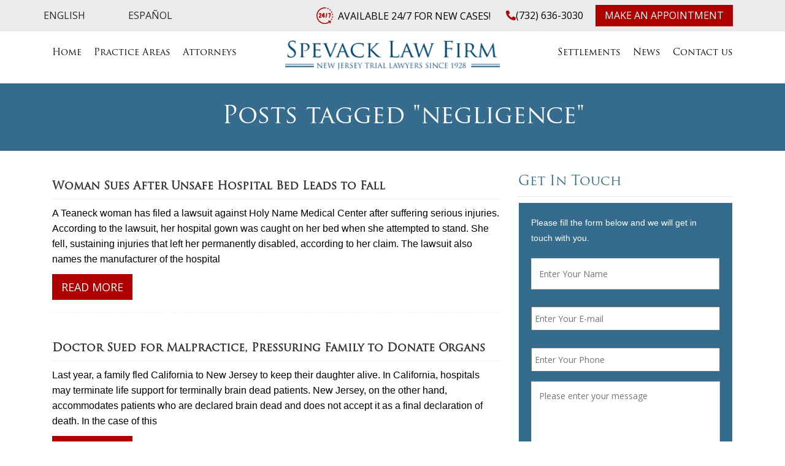

--- FILE ---
content_type: text/html; charset=UTF-8
request_url: https://www.woodbridgelawfirm.com/tag/negligence/
body_size: 16482
content:
<!DOCTYPE html><html
lang="en"><head><meta
charset="UTF-8"><script type="text/javascript">/*<![CDATA[*/var gform;gform||(document.addEventListener("gform_main_scripts_loaded",function(){gform.scriptsLoaded=!0}),document.addEventListener("gform/theme/scripts_loaded",function(){gform.themeScriptsLoaded=!0}),window.addEventListener("DOMContentLoaded",function(){gform.domLoaded=!0}),gform={domLoaded:!1,scriptsLoaded:!1,themeScriptsLoaded:!1,isFormEditor:()=>"function"==typeof InitializeEditor,callIfLoaded:function(o){return!(!gform.domLoaded||!gform.scriptsLoaded||!gform.themeScriptsLoaded&&!gform.isFormEditor()||(gform.isFormEditor()&&console.warn("The use of gform.initializeOnLoaded() is deprecated in the form editor context and will be removed in Gravity Forms 3.1."),o(),0))},initializeOnLoaded:function(o){gform.callIfLoaded(o)||(document.addEventListener("gform_main_scripts_loaded",()=>{gform.scriptsLoaded=!0,gform.callIfLoaded(o)}),document.addEventListener("gform/theme/scripts_loaded",()=>{gform.themeScriptsLoaded=!0,gform.callIfLoaded(o)}),window.addEventListener("DOMContentLoaded",()=>{gform.domLoaded=!0,gform.callIfLoaded(o)}))},hooks:{action:{},filter:{}},addAction:function(o,r,e,t){gform.addHook("action",o,r,e,t)},addFilter:function(o,r,e,t){gform.addHook("filter",o,r,e,t)},doAction:function(o){gform.doHook("action",o,arguments)},applyFilters:function(o){return gform.doHook("filter",o,arguments)},removeAction:function(o,r){gform.removeHook("action",o,r)},removeFilter:function(o,r,e){gform.removeHook("filter",o,r,e)},addHook:function(o,r,e,t,n){null==gform.hooks[o][r]&&(gform.hooks[o][r]=[]);var d=gform.hooks[o][r];null==n&&(n=r+"_"+d.length),gform.hooks[o][r].push({tag:n,callable:e,priority:t=null==t?10:t})},doHook:function(r,o,e){var t;if(e=Array.prototype.slice.call(e,1),null!=gform.hooks[r][o]&&((o=gform.hooks[r][o]).sort(function(o,r){return o.priority-r.priority}),o.forEach(function(o){"function"!=typeof(t=o.callable)&&(t=window[t]),"action"==r?t.apply(null,e):e[0]=t.apply(null,e)})),"filter"==r)return e[0]},removeHook:function(o,r,t,n){var e;null!=gform.hooks[o][r]&&(e=(e=gform.hooks[o][r]).filter(function(o,r,e){return!!(null!=n&&n!=o.tag||null!=t&&t!=o.priority)}),gform.hooks[o][r]=e)}});/*]]>*/</script><meta
http-equiv="X-UA-Compatible" content="IE=edge"><meta
name="viewport" content="width=device-width, initial-scale=1.0"><link
rel="stylesheet" href="https://www.woodbridgelawfirm.com/wp-content/themes/woodbridgelawfirm/css/bootstrap.min.css?03333a&amp;03333a" /><link
rel="stylesheet" href="https://www.woodbridgelawfirm.com/wp-content/themes/woodbridgelawfirm/css/owl.carousel.min.css?03333a&amp;03333a" /><link
rel="stylesheet" href="https://www.woodbridgelawfirm.com/wp-content/themes/woodbridgelawfirm/css/owl.carousel.css?03333a&amp;03333a" /><link
rel="stylesheet" href="https://www.woodbridgelawfirm.com/wp-content/themes/woodbridgelawfirm/css/common.css?03333a&amp;03333a" /><link
rel="stylesheet" href="https://www.woodbridgelawfirm.com/wp-content/themes/woodbridgelawfirm/style.css?03333a&amp;03333a"><link
rel="stylesheet" href="https://www.woodbridgelawfirm.com/wp-content/themes/woodbridgelawfirm/css/retina.css?03333a&amp;03333a" /><style type="text/css">#tagline .cta-3{margin-top:-28px;margin-bottom:20px}#search-2 .prisna-gwt-flags-container li.prisna-gwt-language-en
a{margin:0px
10px 0px 0px !important;position:relative;background:none !important}#search-2 .prisna-gwt-flags-container li.prisna-gwt-language-en a:before{position:absolute;bottom:-14px;left:-14px;right:0px;margin:0px
auto;content:"English";font-size:16px;color:#2c2c2c;text-align:center}#search-2 .prisna-gwt-flags-container li.prisna-gwt-language-es
a{position:relative;background:none !important}#search-2 .prisna-gwt-flags-container li.prisna-gwt-language-es a:before{position:absolute;bottom:-14px;left:0px;right:0px;margin:0px
auto;content:"Español";font-size:16px;color:#2c2c2c;text-align:center}#search-2 .goog-te-gadget{display:none !important}#search-2 .prisna-gwt-flag-container{width:48%;float:left}@media only screen and (max-width:991px){#search-2 .prisna-gwt-align-right{text-align:center !important;float:right;width:100% !important}#search-2 .prisna-gwt-flag-container{width:75px;float:none;text-align:right}#search-2 .prisna-gwt-flags-container li.prisna-gwt-language-en a::before{bottom:0;width:100%}#search-2 .prisna-gwt-flags-container li.prisna-gwt-language-es a::before{bottom:0;width:100%}.prisna-gwt-flag-container
a{width:100%}}</style><script async src="https://www.googletagmanager.com/gtag/js?id=UA-158529786-1"></script><script>
  window.dataLayer = window.dataLayer || [];
  function gtag(){dataLayer.push(arguments);}
  gtag('js', new Date());

  gtag('config', 'UA-158529786-1');
</script><script>/*<![CDATA[*/(function(w,d,s,l,i){w[l]=w[l]||[];w[l].push({'gtm.start':new Date().getTime(),event:'gtm.js'});var f=d.getElementsByTagName(s)[0],j=d.createElement(s),dl=l!='dataLayer'?'&l='+l:'';j.async=true;j.src='https://www.googletagmanager.com/gtm.js?id='+i+dl;f.parentNode.insertBefore(j,f);})(window,document,'script','dataLayer','GTM-WN2F2LK');/*]]>*/</script><meta
name='robots' content='index, follow, max-image-preview:large, max-snippet:-1, max-video-preview:-1' /><style>img:is([sizes="auto" i], [sizes^="auto," i]){contain-intrinsic-size:3000px 1500px}</style><title>negligence - Spevack Law Firm</title><link
rel="canonical" href="https://www.woodbridgelawfirm.com/tag/negligence/" /><meta
property="og:locale" content="en_US" /><meta
property="og:type" content="article" /><meta
property="og:title" content="negligence - Spevack Law Firm" /><meta
property="og:url" content="https://www.woodbridgelawfirm.com/tag/negligence/" /><meta
property="og:site_name" content="Spevack Law Firm" /><meta
name="twitter:card" content="summary_large_image" /><meta
name="twitter:site" content="@Spevack_Law" /><script type="application/ld+json" class="yoast-schema-graph">{"@context":"https://schema.org","@graph":[{"@type":"CollectionPage","@id":"https://www.woodbridgelawfirm.com/tag/negligence/","url":"https://www.woodbridgelawfirm.com/tag/negligence/","name":"negligence - Spevack Law Firm","isPartOf":{"@id":"https://www.woodbridgelawfirm.com/#website"},"breadcrumb":{"@id":"https://www.woodbridgelawfirm.com/tag/negligence/#breadcrumb"},"inLanguage":"en-US"},{"@type":"BreadcrumbList","@id":"https://www.woodbridgelawfirm.com/tag/negligence/#breadcrumb","itemListElement":[{"@type":"ListItem","position":1,"name":"Home","item":"https://www.woodbridgelawfirm.com/"},{"@type":"ListItem","position":2,"name":"negligence"}]},{"@type":"WebSite","@id":"https://www.woodbridgelawfirm.com/#website","url":"https://www.woodbridgelawfirm.com/","name":"Spevack Law Firm","description":"","publisher":{"@id":"https://www.woodbridgelawfirm.com/#organization"},"potentialAction":[{"@type":"SearchAction","target":{"@type":"EntryPoint","urlTemplate":"https://www.woodbridgelawfirm.com/?s={search_term_string}"},"query-input":{"@type":"PropertyValueSpecification","valueRequired":true,"valueName":"search_term_string"}}],"inLanguage":"en-US"},{"@type":"Organization","@id":"https://www.woodbridgelawfirm.com/#organization","name":"Spevack Law Firm","url":"https://www.woodbridgelawfirm.com/","logo":{"@type":"ImageObject","inLanguage":"en-US","@id":"https://www.woodbridgelawfirm.com/#/schema/logo/image/","url":"https://www.woodbridgelawfirm.com/wp-content/uploads/logo-1.png","contentUrl":"https://www.woodbridgelawfirm.com/wp-content/uploads/logo-1.png","width":366,"height":50,"caption":"Spevack Law Firm"},"image":{"@id":"https://www.woodbridgelawfirm.com/#/schema/logo/image/"},"sameAs":["https://www.facebook.com/NewJerseyInjuryAttorney","https://x.com/Spevack_Law"]}]}</script><style id='wp-block-library-inline-css' type='text/css'>/*<![CDATA[*/:root{--wp-admin-theme-color:#007cba;--wp-admin-theme-color--rgb:0,124,186;--wp-admin-theme-color-darker-10:#006ba1;--wp-admin-theme-color-darker-10--rgb:0,107,161;--wp-admin-theme-color-darker-20:#005a87;--wp-admin-theme-color-darker-20--rgb:0,90,135;--wp-admin-border-width-focus:2px;--wp-block-synced-color:#7a00df;--wp-block-synced-color--rgb:122,0,223;--wp-bound-block-color:var(--wp-block-synced-color)}@media (min-resolution:192dpi){:root{--wp-admin-border-width-focus:1.5px}}.wp-element-button{cursor:pointer}:root{--wp--preset--font-size--normal:16px;--wp--preset--font-size--huge:42px}:root .has-very-light-gray-background-color{background-color:#eee}:root .has-very-dark-gray-background-color{background-color:#313131}:root .has-very-light-gray-color{color:#eee}:root .has-very-dark-gray-color{color:#313131}:root .has-vivid-green-cyan-to-vivid-cyan-blue-gradient-background{background:linear-gradient(135deg,#00d084,#0693e3)}:root .has-purple-crush-gradient-background{background:linear-gradient(135deg,#34e2e4,#4721fb 50%,#ab1dfe)}:root .has-hazy-dawn-gradient-background{background:linear-gradient(135deg,#faaca8,#dad0ec)}:root .has-subdued-olive-gradient-background{background:linear-gradient(135deg,#fafae1,#67a671)}:root .has-atomic-cream-gradient-background{background:linear-gradient(135deg,#fdd79a,#004a59)}:root .has-nightshade-gradient-background{background:linear-gradient(135deg,#330968,#31cdcf)}:root .has-midnight-gradient-background{background:linear-gradient(135deg,#020381,#2874fc)}.has-regular-font-size{font-size:1em}.has-larger-font-size{font-size:2.625em}.has-normal-font-size{font-size:var(--wp--preset--font-size--normal)}.has-huge-font-size{font-size:var(--wp--preset--font-size--huge)}.has-text-align-center{text-align:center}.has-text-align-left{text-align:left}.has-text-align-right{text-align:right}#end-resizable-editor-section{display:none}.aligncenter{clear:both}.items-justified-left{justify-content:flex-start}.items-justified-center{justify-content:center}.items-justified-right{justify-content:flex-end}.items-justified-space-between{justify-content:space-between}.screen-reader-text{border:0;clip:rect(1px,1px,1px,1px);clip-path:inset(50%);height:1px;margin:-1px;overflow:hidden;padding:0;position:absolute;width:1px;word-wrap:normal!important}.screen-reader-text:focus{background-color:#ddd;clip:auto!important;clip-path:none;color:#444;display:block;font-size:1em;height:auto;left:5px;line-height:normal;padding:15px
23px 14px;text-decoration:none;top:5px;width:auto;z-index:100000}html :where(.has-border-color){border-style:solid}html :where([style*=border-top-color]){border-top-style:solid}html :where([style*=border-right-color]){border-right-style:solid}html :where([style*=border-bottom-color]){border-bottom-style:solid}html :where([style*=border-left-color]){border-left-style:solid}html :where([style*=border-width]){border-style:solid}html :where([style*=border-top-width]){border-top-style:solid}html :where([style*=border-right-width]){border-right-style:solid}html :where([style*=border-bottom-width]){border-bottom-style:solid}html :where([style*=border-left-width]){border-left-style:solid}html :where(img[class*=wp-image-]){height:auto;max-width:100%}:where(figure){margin:0
0 1em}html :where(.is-position-sticky){--wp-admin--admin-bar--position-offset:var(--wp-admin--admin-bar--height,0px)}@media screen and (max-width:600px){html:where(.is-position-sticky){--wp-admin--admin-bar--position-offset:0px}}/*]]>*/</style><style id='classic-theme-styles-inline-css' type='text/css'>
/*! This file is auto-generated */
.wp-block-button__link{color:#fff;background-color:#32373c;border-radius:9999px;box-shadow:none;text-decoration:none;padding:calc(.667em + 2px) calc(1.333em + 2px);font-size:1.125em}.wp-block-file__button{background:#32373c;color:#fff;text-decoration:none}
</style><link
rel='stylesheet' id='wpos-slick-style-css' href="https://www.woodbridgelawfirm.com/wp-content/plugins/wp-logo-showcase-responsive-slider-slider/assets/css/slick.css?03333a&amp;03333a" type='text/css' media='all' /><link
rel='stylesheet' id='wpls-public-style-css' href="https://www.woodbridgelawfirm.com/wp-content/plugins/wp-logo-showcase-responsive-slider-slider/assets/css/wpls-public.css?03333a&amp;03333a" type='text/css' media='all' /><script type="text/javascript" src="https://www.woodbridgelawfirm.com/wp-includes/js/jquery/jquery.min.js?03333a&amp;03333a" id="jquery-core-js"></script><script type="text/javascript" src="https://www.woodbridgelawfirm.com/wp-content/themes/woodbridgelawfirm/js/modernizr.min.js?03333a&amp;03333a" id="layout-modernize-js"></script><style type="text/css">.recentcomments
a{display:inline !important;padding:0
!important;margin:0
!important}</style><link
rel="icon" href="https://www.woodbridgelawfirm.com/wp-content/uploads/favicon-70x70.png?03333a&amp;03333a" sizes="32x32" /><link
rel="icon" href="https://www.woodbridgelawfirm.com/wp-content/uploads/favicon.png?03333a&amp;03333a" sizes="192x192" /><link
rel="apple-touch-icon" href="https://www.woodbridgelawfirm.com/wp-content/uploads/favicon.png?03333a&amp;03333a" /><meta
name="msapplication-TileImage" content="https://www.woodbridgelawfirm.com/wp-content/uploads/favicon.png" /></head><body
data-rsssl=1 id="top"><noscript><iframe
src="https://www.googletagmanager.com/ns.html?id=GTM-WN2F2LK"
height="0" width="0" style="display:none;visibility:hidden"></iframe></noscript><main
id="page"><header
class="headerlogo header clearfix"><div
class="topbar clearfix"><div
class="container"><div
class="row"><div
class="col-md-3 col-lg-3"><div
id="search-2" class="widget_search left"><div
class="cta-3"><style type="text/css">.prisna-gwt-align-left{text-align:left !important}.prisna-gwt-align-right{text-align:right !important}.prisna-gwt-flags-container{list-style:none !important;margin:0
!important;padding:0
!important;border:none !important;clear:both !important}.prisna-gwt-flag-container{list-style:none !important;display:inline-block;margin:0
2px 0 0 !important;padding:0
!important;border:none !important}.prisna-gwt-flag-container
a{display:inline-block;margin:0
!important;padding:0
!important;border:none !important;background-repeat:no-repeat !important;background-image:url(https://www.woodbridgelawfirm.com/wp-content/plugins/google-website-translator/images/all.png) !important;width:22px !important;height:16px !important}.prisna-gwt-language-en
a{background-position:0px 0px !important}.prisna-gwt-language-es
a{background-position:-110px 0px !important}body{top:0 !important}.goog-te-banner-frame{display:none !important;visibility:hidden !important}#goog-gt-tt,.goog-tooltip,.goog-tooltip:hover{display:none !important}.goog-text-highlight{background-color:transparent !important;border:none !important;box-shadow:none !important}.translated-rtl font,
.translated-ltr
font{background-color:transparent !important;box-shadow:none !important;box-sizing:border-box !important;-webkit-box-sizing:border-box !important;-moz-box-sizing:border-box !important}.prisna-gwt-align-right{text-align:left !important}.prisna-gwt-language-en
a{background-position:-22px -129px !important}.prisna-gwt-language-es
a{background-position:-198px -128px !important}</style><script type="text/javascript">/*<![CDATA[*/var PrisnaGWT={_fire_event:function(_element,_event){try{if(document.createEvent){var ev=document.createEvent("HTMLEvents");ev.initEvent(_event,true,true);_element.dispatchEvent(ev);}
else{var ev=document.createEventObject();_element.fireEvent("on"+_event,ev);}}
catch(e){console.log("Prisna GWT: Browser not supported!");}},_restore:function(){var b,d=false;var c=document.getElementById("\:1\.container");if(c)
d=c.contentWindow.document.getElementById("\:1\.restore");if(d)
this._fire_event(d,"click");},translate:function(_language){var element;var combos=document.getElementsByTagName("select");for(var i=0;i<combos.length;i++)
if(combos[i].className=="goog-te-combo")
element=combos[i];if(!element)
return;if(_language=="en")
this._restore();else{element.value=_language;this._fire_event(element,"change");}}};/*]]>*/</script><ul
class="prisna-gwt-flags-container prisna-gwt-align-right notranslate"><li
class="prisna-gwt-flag-container prisna-gwt-language-en"> <a
href="javascript:;" onclick="PrisnaGWT.translate('en'); return false;" title="English"></a></li><li
class="prisna-gwt-flag-container prisna-gwt-language-es"> <a
href="javascript:;" onclick="PrisnaGWT.translate('es'); return false;" title="Spanish"></a></li></ul><div
id="google_translate_element" class="prisna-gwt-align-right"></div><script type="text/javascript">function initializeGoogleTranslateElement(){new google.translate.TranslateElement({pageLanguage:"en",includedLanguages:"en,es"},"google_translate_element");}</script><script type="text/javascript" src="//translate.google.com/translate_a/element.js?cb=initializeGoogleTranslateElement&amp;03333a&amp;03333a"></script></div></div></div><div
class="col-md-9 col-lg-9"><div
class="make-app-sec"><div
class="avl-bx"><img
src="https://www.woodbridgelawfirm.com/wp-content/uploads/24-7-icon.png?03333a&amp;03333a"><span>AVAILABLE 24/7 FOR NEW CASES!</span></div> <span
class="phone-icon"> <i
class="fas fa-phone fa-rotate-90"></i> </span> <a
href="tel:(732) 636-3030">(732) 636-3030</a><a
href="/contact-us/" class="make-app-btn"> Make an Appointment</a></div></div></div></div></div><div
class="container"><div
class="row"><div
class="col-12 col-sm-12 col-md-12 col-lg-12"><div
class="row"><div
class="col-12 col-sm-12 col-md-4 col-lg-4"><nav
class="menu text-left"><ul
id="menu-main-menu" class="sf-menu"><li
id="menu-item-5554" class="menu-item menu-item-type-custom menu-item-object-custom menu-item-5554"><a
href="https://woodbridgelawfirm.com/">Home</a></li><li
id="menu-item-5641" class="menu-item menu-item-type-post_type menu-item-object-page menu-item-has-children menu-item-5641"><a
href="https://www.woodbridgelawfirm.com/practice-areas/">Practice Areas</a><ul
class="sub-menu"><li
id="menu-item-5698" class="menu-item menu-item-type-post_type menu-item-object-practice-areas menu-item-5698"><a
href="https://www.woodbridgelawfirm.com/practice-area/personal-injury-death/">Personal Injury</a></li><li
id="menu-item-5699" class="menu-item menu-item-type-post_type menu-item-object-practice-areas menu-item-5699"><a
href="https://www.woodbridgelawfirm.com/practice-area/motor-vehicle-accidents/">Motor Vehicle Accidents</a></li><li
id="menu-item-5700" class="menu-item menu-item-type-post_type menu-item-object-practice-areas menu-item-5700"><a
href="https://www.woodbridgelawfirm.com/practice-area/truck-accidents/">Truck Accidents</a></li><li
id="menu-item-5916" class="menu-item menu-item-type-post_type menu-item-object-practice-areas menu-item-5916"><a
href="https://www.woodbridgelawfirm.com/practice-area/dog-bites/">Dog Bites</a></li><li
id="menu-item-5919" class="menu-item menu-item-type-post_type menu-item-object-practice-areas menu-item-5919"><a
href="https://www.woodbridgelawfirm.com/practice-area/slip-and-falls/">Slip and Falls</a></li><li
id="menu-item-5701" class="menu-item menu-item-type-post_type menu-item-object-practice-areas menu-item-5701"><a
href="https://www.woodbridgelawfirm.com/practice-area/workers-compensation/">Workers’ Compensation</a></li><li
id="menu-item-5702" class="menu-item menu-item-type-post_type menu-item-object-practice-areas menu-item-5702"><a
href="https://www.woodbridgelawfirm.com/practice-area/social-security-law/">Social Security Law</a></li><li
id="menu-item-5703" class="menu-item menu-item-type-post_type menu-item-object-practice-areas menu-item-5703"><a
href="https://www.woodbridgelawfirm.com/practice-area/criminal-defense/">Criminal Defense</a></li><li
id="menu-item-5704" class="menu-item menu-item-type-post_type menu-item-object-practice-areas menu-item-5704"><a
href="https://www.woodbridgelawfirm.com/practice-area/municipal-court-matters/">Municipal Court Matters</a></li><li
id="menu-item-6075" class="menu-item menu-item-type-post_type menu-item-object-practice-areas menu-item-6075"><a
href="https://www.woodbridgelawfirm.com/practice-area/divorce/">Divorce</a></li><li
id="menu-item-6074" class="menu-item menu-item-type-post_type menu-item-object-practice-areas menu-item-6074"><a
href="https://www.woodbridgelawfirm.com/practice-area/child-custody-support-visitation/">Child Custody, Support &#038; Visitation</a></li><li
id="menu-item-6073" class="menu-item menu-item-type-post_type menu-item-object-practice-areas menu-item-6073"><a
href="https://www.woodbridgelawfirm.com/practice-area/juvenile-delinquency/">Juvenile Delinquency</a></li></ul></li><li
id="menu-item-5618" class="menu-item menu-item-type-post_type menu-item-object-page menu-item-has-children menu-item-5618"><a
href="https://www.woodbridgelawfirm.com/attorneys/">Attorneys</a><ul
class="sub-menu"><li
id="menu-item-5695" class="menu-item menu-item-type-post_type menu-item-object-attorneys menu-item-5695"><a
href="https://www.woodbridgelawfirm.com/attorney/david-r-spevack/">David R. Spevack</a></li><li
id="menu-item-5693" class="menu-item menu-item-type-post_type menu-item-object-attorneys menu-item-5693"><a
href="https://www.woodbridgelawfirm.com/attorney/john-e-gregory-jr/">John E. Gregory, Jr.</a></li><li
id="menu-item-5697" class="menu-item menu-item-type-post_type menu-item-object-attorneys menu-item-5697"><a
href="https://www.woodbridgelawfirm.com/attorney/robert-heck/">Robert Heck</a></li><li
id="menu-item-5691" class="menu-item menu-item-type-post_type menu-item-object-attorneys menu-item-5691"><a
href="https://www.woodbridgelawfirm.com/attorney/howard-sims/">Howard Sims</a></li><li
id="menu-item-6151" class="menu-item menu-item-type-post_type menu-item-object-attorneys menu-item-6151"><a
href="https://www.woodbridgelawfirm.com/attorney/keith-kandel/">Keith Kandel</a></li><li
id="menu-item-6178" class="menu-item menu-item-type-post_type menu-item-object-attorneys menu-item-6178"><a
href="https://www.woodbridgelawfirm.com/attorney/samuel-a-freiheiter/">Samuel A. Freiheiter</a></li><li
id="menu-item-6215" class="menu-item menu-item-type-post_type menu-item-object-attorneys menu-item-6215"><a
href="https://www.woodbridgelawfirm.com/attorney/anthony-m-debari/">Anthony M. DeBari</a></li><li
id="menu-item-5692" class="menu-item menu-item-type-post_type menu-item-object-attorneys menu-item-5692"><a
href="https://www.woodbridgelawfirm.com/attorney/ronald-spevack/">Ronald Wm. Spevack (1964–2018)*</a></li><li
id="menu-item-6038" class="menu-item menu-item-type-post_type menu-item-object-attorneys menu-item-6038"><a
href="https://www.woodbridgelawfirm.com/attorney/i-oscar-spevack/">I. Oscar Spevack (1928–1991)*</a></li></ul></li></ul> </nav></div><div
class="col-12 col-sm-12 col-md-4 col-lg-4"><div
class="logo"> <a
href="https://www.woodbridgelawfirm.com"> <img
src="/wp-content/uploads/logo.png?03333a&amp;03333a" alt="Spevack Law Firm"> </a></div></div><div
class="col-12 col-sm-12 col-md-4 col-lg-4"><nav
class="menu text-right"><div
class="menu-right-menu-container"><ul
id="menu-right-menu" class="menu"><li
id="menu-item-5873" class="menu-item menu-item-type-post_type menu-item-object-page menu-item-has-children menu-item-5873"><a
href="https://www.woodbridgelawfirm.com/verdicts-settlements/">Settlements</a><ul
class="sub-menu"><li
id="menu-item-5986" class="menu-item menu-item-type-post_type menu-item-object-page menu-item-5986"><a
href="https://www.woodbridgelawfirm.com/testimonials/">Testimonials</a></li><li
id="menu-item-6104" class="menu-item menu-item-type-post_type menu-item-object-page menu-item-6104"><a
href="https://www.woodbridgelawfirm.com/spevack-law-firm-covid-19-response/">Spevack Law Firm COVID-19 Response</a></li></ul></li><li
id="menu-item-5874" class="menu-item menu-item-type-post_type menu-item-object-page menu-item-5874"><a
href="https://www.woodbridgelawfirm.com/blog/">News</a></li><li
id="menu-item-5875" class="menu-item menu-item-type-post_type menu-item-object-page menu-item-5875"><a
href="https://www.woodbridgelawfirm.com/contact-us/">Contact us</a></li></ul></div> </nav></div></div></div></div></div> </header><div
class="mobile-menu"><div
class="menu-mobile-menu-container"><ul
id="menu-mobile-menu" class="menu"><li
id="menu-item-5893" class="menu-item menu-item-type-custom menu-item-object-custom menu-item-5893"><a
href="https://woodbridgelawfirm.com/">Home</a></li><li
id="menu-item-5894" class="menu-item menu-item-type-post_type menu-item-object-page menu-item-has-children menu-item-5894"><a
href="https://www.woodbridgelawfirm.com/practice-areas/">Practice Areas</a><ul
class="sub-menu"><li
id="menu-item-5895" class="menu-item menu-item-type-post_type menu-item-object-practice-areas menu-item-5895"><a
href="https://www.woodbridgelawfirm.com/practice-area/personal-injury-death/">Personal Injury/Wrongful Death</a></li><li
id="menu-item-5896" class="menu-item menu-item-type-post_type menu-item-object-practice-areas menu-item-5896"><a
href="https://www.woodbridgelawfirm.com/practice-area/motor-vehicle-accidents/">Motor Vehicle Accidents</a></li><li
id="menu-item-5900" class="menu-item menu-item-type-post_type menu-item-object-practice-areas menu-item-5900"><a
href="https://www.woodbridgelawfirm.com/practice-area/truck-accidents/">Truck Accidents</a></li><li
id="menu-item-5901" class="menu-item menu-item-type-post_type menu-item-object-practice-areas menu-item-5901"><a
href="https://www.woodbridgelawfirm.com/practice-area/workers-compensation/">Workers&#8217; Compensation</a></li><li
id="menu-item-5899" class="menu-item menu-item-type-post_type menu-item-object-practice-areas menu-item-5899"><a
href="https://www.woodbridgelawfirm.com/practice-area/social-security-law/">Social Security Law</a></li><li
id="menu-item-5897" class="menu-item menu-item-type-post_type menu-item-object-practice-areas menu-item-5897"><a
href="https://www.woodbridgelawfirm.com/practice-area/criminal-defense/">Criminal Defense</a></li><li
id="menu-item-5898" class="menu-item menu-item-type-post_type menu-item-object-practice-areas menu-item-5898"><a
href="https://www.woodbridgelawfirm.com/practice-area/municipal-court-matters/">Municipal Court Matters</a></li></ul></li><li
id="menu-item-5902" class="menu-item menu-item-type-post_type menu-item-object-page menu-item-has-children menu-item-5902"><a
href="https://www.woodbridgelawfirm.com/attorneys/">Attorneys</a><ul
class="sub-menu"><li
id="menu-item-5909" class="menu-item menu-item-type-post_type menu-item-object-attorneys menu-item-5909"><a
href="https://www.woodbridgelawfirm.com/attorney/david-r-spevack/">David R. Spevack</a></li><li
id="menu-item-5903" class="menu-item menu-item-type-post_type menu-item-object-attorneys menu-item-5903"><a
href="https://www.woodbridgelawfirm.com/attorney/john-e-gregory-jr/">John E. Gregory, Jr.</a></li><li
id="menu-item-5905" class="menu-item menu-item-type-post_type menu-item-object-attorneys menu-item-5905"><a
href="https://www.woodbridgelawfirm.com/attorney/robert-heck/">Robert Heck</a></li><li
id="menu-item-5908" class="menu-item menu-item-type-post_type menu-item-object-attorneys menu-item-5908"><a
href="https://www.woodbridgelawfirm.com/attorney/howard-sims/">Howard Sims</a></li><li
id="menu-item-6150" class="menu-item menu-item-type-post_type menu-item-object-attorneys menu-item-6150"><a
href="https://www.woodbridgelawfirm.com/attorney/keith-kandel/">Keith Kandel</a></li><li
id="menu-item-6196" class="menu-item menu-item-type-post_type menu-item-object-attorneys menu-item-6196"><a
href="https://www.woodbridgelawfirm.com/attorney/samuel-a-freiheiter/">Samuel A. Freiheiter</a></li><li
id="menu-item-6216" class="menu-item menu-item-type-post_type menu-item-object-attorneys menu-item-6216"><a
href="https://www.woodbridgelawfirm.com/attorney/anthony-m-debari/">Anthony M. DeBari</a></li><li
id="menu-item-5910" class="menu-item menu-item-type-post_type menu-item-object-attorneys menu-item-5910"><a
href="https://www.woodbridgelawfirm.com/attorney/ronald-spevack/">Ronald Wm. Spevack (1964–2018)*</a></li><li
id="menu-item-6197" class="menu-item menu-item-type-post_type menu-item-object-attorneys menu-item-6197"><a
href="https://www.woodbridgelawfirm.com/attorney/i-oscar-spevack/">I. Oscar Spevack (1928–1991)*</a></li></ul></li><li
id="menu-item-5911" class="menu-item menu-item-type-post_type menu-item-object-page menu-item-5911"><a
href="https://www.woodbridgelawfirm.com/verdicts-settlements/">Verdicts &amp; Settlements</a></li><li
id="menu-item-5912" class="menu-item menu-item-type-post_type menu-item-object-page menu-item-5912"><a
href="https://www.woodbridgelawfirm.com/blog/">Blog</a></li><li
id="menu-item-5913" class="menu-item menu-item-type-post_type menu-item-object-page menu-item-5913"><a
href="https://www.woodbridgelawfirm.com/contact-us/">Contact us</a></li></ul></div></div><div
class="mobile-logo"><div
class="container"><div
class="row"><div
class="col-12 col-sm-12 col-md-12 col-lg-12"><div
id="search-2" class="widget_search left col-lg-12"><div
class="cta-3"></div></div><div
class="logo"> <a
href="https://www.woodbridgelawfirm.com"> <img
src="/wp-content/uploads/logo.png?03333a&amp;03333a" alt="Spevack Law Firm"> </a></div><div
class="avl-bx"><img
src="https://www.woodbridgelawfirm.com/wp-content/uploads/24-7-icon.png?03333a&amp;03333a"><span>AVAILABLE 24/7 FOR NEW CASES!</span></div></div></div></div></div><div
class="title-inner"><div
class="container"><div
class="row"><div
class="col-12 col-sm-12 col-md-12 col-lg-12"><div
class="breadcrum-wrapper" ><div
class="container"><div
class="row"><div
class="breadcrum-inner"><div
class="col-md-12"><div
class="breadcrum clearfix"><h4><div
id="crumbs"><a
href="https://www.woodbridgelawfirm.com">Home</a> » <span
class="current">Posts tagged "negligence"</span></div></h4></div></div></div></div></div></div></div></div></div></div><div
class="blogpost-wrapper"><div
class="container"><div
class="blogpost-content"><div
class="blog-page"><div
class="row"><div
class="col-xs-12 col-sm-8 col-md-8 col-lg-8"><div
class="row"><div
class="col-12 col-sm-12 col-md-12 col-lg-12"><div
id="post-3728" class="post-3728 post type-post status-publish format-standard hentry category-personal-injury-2 tag-negligence"><div
class="post-page"><h4 class="post-page-head"><a
href="https://www.woodbridgelawfirm.com/woman-sues-unsafe-hospital-bed-causes-fall/" rel="bookmark" title="Woman Sues After Unsafe Hospital Bed Leads to Fall"> Woman Sues After Unsafe Hospital Bed Leads to Fall </a></h4><p>A Teaneck woman has filed a lawsuit against Holy Name Medical Center after suffering serious injuries. According to the lawsuit, her hospital gown was caught on her bed when she attempted to stand. She fell, sustaining injuries that left her permanently disabled, according to her claim. The lawsuit also names the manufacturer of the hospital</p> <a
href="https://www.woodbridgelawfirm.com/woman-sues-unsafe-hospital-bed-causes-fall/" class="more-btn">Read More</a></div></div></div><div
class="col-12 col-sm-12 col-md-12 col-lg-12"><div
id="post-3192" class="post-3192 post type-post status-publish format-standard hentry category-medical-malpractice tag-negligence"><div
class="post-page"><h4 class="post-page-head"><a
href="https://www.woodbridgelawfirm.com/doctor-sued-malpractice-pressuring-family-donate-organs/" rel="bookmark" title="Doctor Sued for Malpractice, Pressuring Family to Donate Organs"> Doctor Sued for Malpractice, Pressuring Family to Donate Organs </a></h4><p>Last year, a family fled California to New Jersey to keep their daughter alive. In California, hospitals may terminate life support for terminally brain dead patients. New Jersey, on the other hand, accommodates patients who are declared brain dead and does not accept it as a final declaration of death. In the case of this</p> <a
href="https://www.woodbridgelawfirm.com/doctor-sued-malpractice-pressuring-family-donate-organs/" class="more-btn">Read More</a></div></div></div><div
class="clearfix"></div></div><div
class="clearfix"></div><nav
id="nav-single"> <span
class="nav-previous"> </span> <span
class="nav-next"> </span> </nav><div
class="clearfix"></div></div><div
class="col-xs-12 col-sm-12 col-md-4 col-lg-4"><div
class="sidebar"><h3>Get In Touch</h3><link
rel='stylesheet' id='gforms_reset_css-css' href="https://www.woodbridgelawfirm.com/wp-content/plugins/gravityforms/legacy/css/formreset.min.css?03333a&amp;03333a" type='text/css' media='all' /><link
rel='stylesheet' id='gforms_formsmain_css-css' href="https://www.woodbridgelawfirm.com/wp-content/plugins/gravityforms/legacy/css/formsmain.min.css?03333a&amp;03333a" type='text/css' media='all' /><link
rel='stylesheet' id='gforms_ready_class_css-css' href="https://www.woodbridgelawfirm.com/wp-content/plugins/gravityforms/legacy/css/readyclass.min.css?03333a&amp;03333a" type='text/css' media='all' /><link
rel='stylesheet' id='gforms_browsers_css-css' href="https://www.woodbridgelawfirm.com/wp-content/plugins/gravityforms/legacy/css/browsers.min.css?03333a&amp;03333a" type='text/css' media='all' /><script type="text/javascript" src="https://www.woodbridgelawfirm.com/wp-includes/js/dist/dom-ready.min.js?03333a&amp;03333a" id="wp-dom-ready-js"></script><script type="text/javascript" src="https://www.woodbridgelawfirm.com/wp-includes/js/dist/hooks.min.js?03333a&amp;03333a" id="wp-hooks-js"></script><script type="text/javascript" src="https://www.woodbridgelawfirm.com/wp-includes/js/dist/i18n.min.js?03333a&amp;03333a" id="wp-i18n-js"></script><script type="text/javascript" id="wp-i18n-js-after">
/* <![CDATA[ */
wp.i18n.setLocaleData( { 'text direction\u0004ltr': [ 'ltr' ] } );
/* ]]> */
</script><script type="text/javascript" src="https://www.woodbridgelawfirm.com/wp-includes/js/dist/a11y.min.js?03333a&amp;03333a" id="wp-a11y-js"></script><script type="text/javascript" defer='defer' src="https://www.woodbridgelawfirm.com/wp-content/plugins/gravityforms/js/jquery.json.min.js?03333a&amp;03333a" id="gform_json-js"></script><script type="text/javascript" id="gform_gravityforms-js-extra">var gform_i18n={"datepicker":{"days":{"monday":"Mo","tuesday":"Tu","wednesday":"We","thursday":"Th","friday":"Fr","saturday":"Sa","sunday":"Su"},"months":{"january":"January","february":"February","march":"March","april":"April","may":"May","june":"June","july":"July","august":"August","september":"September","october":"October","november":"November","december":"December"},"firstDay":1,"iconText":"Select date"}};var gf_legacy_multi=[];var gform_gravityforms={"strings":{"invalid_file_extension":"This type of file is not allowed. Must be one of the following:","delete_file":"Delete this file","in_progress":"in progress","file_exceeds_limit":"File exceeds size limit","illegal_extension":"This type of file is not allowed.","max_reached":"Maximum number of files reached","unknown_error":"There was a problem while saving the file on the server","currently_uploading":"Please wait for the uploading to complete","cancel":"Cancel","cancel_upload":"Cancel this upload","cancelled":"Cancelled","error":"Error","message":"Message"},"vars":{"images_url":"https:\/\/www.woodbridgelawfirm.com\/wp-content\/plugins\/gravityforms\/images"}};var gf_global={"gf_currency_config":{"name":"U.S. Dollar","symbol_left":"$","symbol_right":"","symbol_padding":"","thousand_separator":",","decimal_separator":".","decimals":2,"code":"USD"},"base_url":"https:\/\/www.woodbridgelawfirm.com\/wp-content\/plugins\/gravityforms","number_formats":[],"spinnerUrl":"https:\/\/www.woodbridgelawfirm.com\/wp-content\/plugins\/gravityforms\/images\/spinner.svg","version_hash":"a401d12fe1f36735806153aff792114f","strings":{"newRowAdded":"New row added.","rowRemoved":"Row removed","formSaved":"The form has been saved.  The content contains the link to return and complete the form."}};</script><script type="text/javascript" defer='defer' src="https://www.woodbridgelawfirm.com/wp-content/plugins/gravityforms/js/gravityforms.min.js?03333a&amp;03333a" id="gform_gravityforms-js"></script><script type="text/javascript" defer='defer' src="https://www.google.com/recaptcha/api.js?hl=en#038;render=explicit" id="gform_recaptcha-js"></script><script type="text/javascript" defer='defer' src="https://www.woodbridgelawfirm.com/wp-content/plugins/gravityforms/js/placeholders.jquery.min.js?03333a&amp;03333a" id="gform_placeholder-js"></script><div
class='gf_browser_chrome gform_wrapper gform_legacy_markup_wrapper gform-theme--no-framework' data-form-theme='legacy' data-form-index='0' id='gform_wrapper_2' ><div
id='gf_2' class='gform_anchor' tabindex='-1'></div><div
class='gform_heading'><p
class='gform_description'>Please fill the form below and we will get in touch with you.</p></div><form
method='post' enctype='multipart/form-data' target='gform_ajax_frame_2' id='gform_2'  action='/tag/negligence/#gf_2' data-formid='2' novalidate><div
class='gform-body gform_body'><ul
id='gform_fields_2' class='gform_fields top_label form_sublabel_below description_below validation_below'><li
id="field_2_7" class="gfield gfield--type-honeypot gform_validation_container field_sublabel_below gfield--has-description field_description_below field_validation_below gfield_visibility_visible"  ><label
class='gfield_label gform-field-label' for='input_2_7'>X/Twitter</label><div
class='ginput_container'><input
name='input_7' id='input_2_7' type='text' value='' autocomplete='new-password'/></div><div
class='gfield_description' id='gfield_description_2_7'>This field is for validation purposes and should be left unchanged.</div></li><li
id="field_2_1" class="gfield gfield--type-name gfield_contains_required field_sublabel_hidden_label gfield--no-description field_description_below hidden_label field_validation_below gfield_visibility_visible"  ><label
class='gfield_label gform-field-label gfield_label_before_complex' >Name<span
class="gfield_required"><span
class="gfield_required gfield_required_asterisk">*</span></span></label><div
class='ginput_complex ginput_container ginput_container--name no_prefix has_first_name no_middle_name no_last_name no_suffix gf_name_has_1 ginput_container_name gform-grid-row' id='input_2_1'> <span
id='input_2_1_3_container' class='name_first gform-grid-col gform-grid-col--size-auto' > <input
type='text' name='input_1.3' id='input_2_1_3' value='' tabindex='2'  aria-required='true'   placeholder='Enter Your Name'  /> <label
for='input_2_1_3' class='gform-field-label gform-field-label--type-sub hidden_sub_label screen-reader-text'>First</label> </span></div></li><li
id="field_2_2" class="gfield gfield--type-email gfield_contains_required field_sublabel_below gfield--no-description field_description_below hidden_label field_validation_below gfield_visibility_visible"  ><label
class='gfield_label gform-field-label' for='input_2_2'>Email<span
class="gfield_required"><span
class="gfield_required gfield_required_asterisk">*</span></span></label><div
class='ginput_container ginput_container_email'> <input
name='input_2' id='input_2_2' type='email' value='' class='large' tabindex='6'  placeholder='Enter Your E-mail' aria-required="true" aria-invalid="false"  /></div></li><li
id="field_2_3" class="gfield gfield--type-phone gfield_contains_required field_sublabel_below gfield--no-description field_description_below hidden_label field_validation_below gfield_visibility_visible"  ><label
class='gfield_label gform-field-label' for='input_2_3'>Phone<span
class="gfield_required"><span
class="gfield_required gfield_required_asterisk">*</span></span></label><div
class='ginput_container ginput_container_phone'><input
name='input_3' id='input_2_3' type='tel' value='' class='large' tabindex='7' placeholder='Enter Your Phone' aria-required="true" aria-invalid="false"   /></div></li><li
id="field_2_5" class="gfield gfield--type-textarea gfield_contains_required field_sublabel_below gfield--no-description field_description_below hidden_label field_validation_below gfield_visibility_visible"  ><label
class='gfield_label gform-field-label' for='input_2_5'>Message<span
class="gfield_required"><span
class="gfield_required gfield_required_asterisk">*</span></span></label><div
class='ginput_container ginput_container_textarea'><textarea name='input_5' id='input_2_5' class='textarea medium' tabindex='8'   placeholder='Please enter your message' aria-required="true" aria-invalid="false"   rows='10' cols='50'></textarea></div></li><li
id="field_2_6" class="gfield gfield--type-captcha field_sublabel_below gfield--no-description field_description_below hidden_label field_validation_below gfield_visibility_visible"  ><label
class='gfield_label gform-field-label' for='input_2_6'>CAPTCHA</label><div
id='input_2_6' class='ginput_container ginput_recaptcha' data-sitekey='6LfU0NgUAAAAABW3DxK-gxR3ybfazaMRLp48Qmte'  data-theme='light' data-tabindex='9'  data-badge=''></div></li></ul></div><div
class='gform-footer gform_footer top_label'> <input
type='submit' id='gform_submit_button_2' class='gform_button button' onclick='gform.submission.handleButtonClick(this);' data-submission-type='submit' value='Submit' tabindex='10' /> <input
type='hidden' name='gform_ajax' value='form_id=2&amp;title=&amp;description=1&amp;tabindex=1&amp;theme=legacy&amp;hash=5da656726372a95c64ed724243de6a5b' /> <input
type='hidden' class='gform_hidden' name='gform_submission_method' data-js='gform_submission_method_2' value='iframe' /> <input
type='hidden' class='gform_hidden' name='gform_theme' data-js='gform_theme_2' id='gform_theme_2' value='legacy' /> <input
type='hidden' class='gform_hidden' name='gform_style_settings' data-js='gform_style_settings_2' id='gform_style_settings_2' value='' /> <input
type='hidden' class='gform_hidden' name='is_submit_2' value='1' /> <input
type='hidden' class='gform_hidden' name='gform_submit' value='2' /> <input
type='hidden' class='gform_hidden' name='gform_currency' data-currency='USD' value='ue70pge6CTI9pbgTNWx2IIHlRc6Swc49hd34Whm0ML98t/5k0OtyVtXm14/JMyyo+iBi6VhF52CV/pkIa+PUV62bq9GnAY4xe0Rrz5bogVU6Msk=' /> <input
type='hidden' class='gform_hidden' name='gform_unique_id' value='' /> <input
type='hidden' class='gform_hidden' name='state_2' value='WyJbXSIsImIzYWQwNWIzNDFkOWQ4NTJlMmY1NDFiYTUwODQ4NmU1Il0=' /> <input
type='hidden' autocomplete='off' class='gform_hidden' name='gform_target_page_number_2' id='gform_target_page_number_2' value='0' /> <input
type='hidden' autocomplete='off' class='gform_hidden' name='gform_source_page_number_2' id='gform_source_page_number_2' value='1' /> <input
type='hidden' name='gform_field_values' value='' /></div></form></div> <iframe
style='display:none;width:0px;height:0px;' src='about:blank' name='gform_ajax_frame_2' id='gform_ajax_frame_2' title='This iframe contains the logic required to handle Ajax powered Gravity Forms.'></iframe><script type="text/javascript">/*<![CDATA[*/gform.initializeOnLoaded(function(){gformInitSpinner(2,'https://www.woodbridgelawfirm.com/wp-content/plugins/gravityforms/images/spinner.svg',true);jQuery('#gform_ajax_frame_2').on('load',function(){var contents=jQuery(this).contents().find('*').html();var is_postback=contents.indexOf('GF_AJAX_POSTBACK')>=0;if(!is_postback){return;}var form_content=jQuery(this).contents().find('#gform_wrapper_2');var is_confirmation=jQuery(this).contents().find('#gform_confirmation_wrapper_2').length>0;var is_redirect=contents.indexOf('gformRedirect(){')>=0;var is_form=form_content.length>0&&!is_redirect&&!is_confirmation;var mt=parseInt(jQuery('html').css('margin-top'),10)+parseInt(jQuery('body').css('margin-top'),10)+100;if(is_form){jQuery('#gform_wrapper_2').html(form_content.html());if(form_content.hasClass('gform_validation_error')){jQuery('#gform_wrapper_2').addClass('gform_validation_error');}else{jQuery('#gform_wrapper_2').removeClass('gform_validation_error');}setTimeout(function(){jQuery(document).scrollTop(jQuery('#gform_wrapper_2').offset().top-mt);},50);if(window['gformInitDatepicker']){gformInitDatepicker();}if(window['gformInitPriceFields']){gformInitPriceFields();}var current_page=jQuery('#gform_source_page_number_2').val();gformInitSpinner(2,'https://www.woodbridgelawfirm.com/wp-content/plugins/gravityforms/images/spinner.svg',true);jQuery(document).trigger('gform_page_loaded',[2,current_page]);window['gf_submitting_2']=false;}else if(!is_redirect){var confirmation_content=jQuery(this).contents().find('.GF_AJAX_POSTBACK').html();if(!confirmation_content){confirmation_content=contents;}jQuery('#gform_wrapper_2').replaceWith(confirmation_content);jQuery(document).scrollTop(jQuery('#gf_2').offset().top-mt);jQuery(document).trigger('gform_confirmation_loaded',[2]);window['gf_submitting_2']=false;wp.a11y.speak(jQuery('#gform_confirmation_message_2').text());}else{jQuery('#gform_2').append(contents);if(window['gformRedirect']){gformRedirect();}}jQuery(document).trigger("gform_pre_post_render",[{formId:"2",currentPage:"current_page",abort:function(){this.preventDefault();}}]);if(event&&event.defaultPrevented){return;}const gformWrapperDiv=document.getElementById("gform_wrapper_2");if(gformWrapperDiv){const visibilitySpan=document.createElement("span");visibilitySpan.id="gform_visibility_test_2";gformWrapperDiv.insertAdjacentElement("afterend",visibilitySpan);}const visibilityTestDiv=document.getElementById("gform_visibility_test_2");let postRenderFired=false;function triggerPostRender(){if(postRenderFired){return;}postRenderFired=true;gform.core.triggerPostRenderEvents(2,current_page);if(visibilityTestDiv){visibilityTestDiv.parentNode.removeChild(visibilityTestDiv);}}function debounce(func,wait,immediate){var timeout;return function(){var context=this,args=arguments;var later=function(){timeout=null;if(!immediate)func.apply(context,args);};var callNow=immediate&&!timeout;clearTimeout(timeout);timeout=setTimeout(later,wait);if(callNow)func.apply(context,args);};}const debouncedTriggerPostRender=debounce(function(){triggerPostRender();},200);if(visibilityTestDiv&&visibilityTestDiv.offsetParent===null){const observer=new MutationObserver((mutations)=>{mutations.forEach((mutation)=>{if(mutation.type==='attributes'&&visibilityTestDiv.offsetParent!==null){debouncedTriggerPostRender();observer.disconnect();}});});observer.observe(document.body,{attributes:true,childList:false,subtree:true,attributeFilter:['style','class'],});}else{triggerPostRender();}});});/*]]>*/</script><h3>Recent Posts</h3><ul><li> <a
href="https://www.woodbridgelawfirm.com/perth-amboy-tennis-court-ribbon-cutting/">Perth Amboy Tennis Court Ribbon Cutting</a></li><li> <a
href="https://www.woodbridgelawfirm.com/david-spevack-co-chairs-the-new-jersey-basic-cle-marathon-2021-2-day-program/">David Spevack Co-Chairs the New Jersey Basic CLE Marathon 2021 2-Day Program</a></li><li> <a
href="https://www.woodbridgelawfirm.com/dead-mens-rights-attorney-eyed-in-shootings-of-nj-federal-judges-son-husband-fbi/">Dead ‘Men&#8217;s Rights&#8217; Attorney Eyed in Shootings of NJ Federal Judge&#8217;s Son, Husband: FBI</a></li><li> <a
href="https://www.woodbridgelawfirm.com/spevack-law-firm-partner-john-e-gregory-was-quoted-in-this-law360-may-13-2020-article-dont-let-virus-kill-personal-injury-biz-nj-attys-told/">Spevack Law Firm Partner, John E. Gregory was quoted in this Law360 (May 13, 2020) article &#8220;Don&#8217;t Let Virus Kill Personal Injury Biz, NJ Attys Told.&#8221;</a></li><li> <a
href="https://www.woodbridgelawfirm.com/how-can-eminent-domain-be-violated-in-new-jersey/">How Can Eminent Domain Be Violated in New Jersey?</a></li></ul><h3>Recent Comments</h3><ul
id="recentcomments"></ul><h4 class="mg-t-40">Follow Us On Facebook</h4> <iframe
src="https://www.facebook.com/plugins/page.php?href=https%3A%2F%2Fwww.facebook.com%2FNewJerseyInjuryAttorney&amp;tabs=timeline&amp;width=350&amp;height=680&amp;small_header=false&amp;adapt_container_width=true&amp;hide_cover=false&amp;show_facepile=true&amp;appId" width="350" height="680" style="border:none;overflow:hidden" scrolling="no" frameborder="0" allowtransparency="true" allow="encrypted-media"></iframe></div></div></div></div></div></div></div><section
class="addressBox"><div
class="addressLeft"><div
class="innerBoxAddd"><div
class="row"><div
class="col-lg-6 col-md-6 col-sm-6"><div
class="mainAddBox"><div
class="addIcon"><img
src="https://www.woodbridgelawfirm.com/wp-content/themes/woodbridgelawfirm/images/loaction.png?03333a&amp;03333a"></div><div
class="addText"><h4>Iselin Office</h4><p>Woodbridge Township<br
/>525 Green Street<br
/> Iselin, NJ 08830</p></div></div></div><div
class="col-lg-6 col-md-6 col-sm-6"><div
class="mainAddBox"><div
class="addIcon"><img
src="https://www.woodbridgelawfirm.com/wp-content/themes/woodbridgelawfirm/images/loaction.png?03333a&amp;03333a"></div><div
class="addText"><h4>Shrewsbury</h4><p>1161 Broad St., Suite 318<br
/>Shrewsbury, NJ 07702<br
/> (by appointment only)</p></div></div></div><div
class="col-lg-6 col-md-6 col-sm-6"><div
class="mainAddBox"><div
class="addIcon"><img
src="https://www.woodbridgelawfirm.com/wp-content/themes/woodbridgelawfirm/images/loaction.png?03333a&amp;03333a"></div><div
class="addText"><h4>New Brunswick</h4><p>5 Elm Row, Suite 104<br
/>New Brunswick, NJ 08901<br
/> (by appointment only)</p></div></div></div><div
class="col-lg-6 col-md-6 col-sm-6"><div
class="mainAddBox"><div
class="addIcon"><img
src="https://www.woodbridgelawfirm.com/wp-content/themes/woodbridgelawfirm/images/calender.png?03333a&amp;03333a"></div><div
class="addText"><h4>Working Hours</h4><p>Mon-Fri: 9:00AM - 5:00PM</p><p>Sat: 9:00AM - 2:00PM</p><p>Sunday: Closed</p></div></div></div><div
class="col-lg-6 col-md-6 col-sm-6"><div
class="mainAddBox"><div
class="addIcon"><img
src="https://www.woodbridgelawfirm.com/wp-content/themes/woodbridgelawfirm/images/headphone.png?03333a&amp;03333a"></div><div
class="addText"><h4>Call Us Today</h4><p><a
href="tel:(732) 636-3030">(732) 636-3030</a></p></div></div></div><div
class="col-lg-6 col-md-6 col-sm-6"><div
class="mainAddBox"><div
class="addIcon"><img
src="https://www.woodbridgelawfirm.com/wp-content/uploads/24-7-icon.png?03333a&amp;03333a"></div><div
class="addText"><h4>AVAILABLE 24/7 FOR NEW CASES!</span></h4></div></div></div><div
class="col-lg-12 col-md-12"><ul
class="social-icons"><h4>Follow Us</h4><li
class="ln"><a
href="https://www.linkedin.com/in/david-r-spevack-25639b33" target="_blank"> <i
class="fab fa-linkedin-in"></i> </a></li><li
class="fb"><a
href="https://www.facebook.com/NewJerseyInjuryAttorney" target="_blank"> <i
class="fab fa-facebook-f"></i> </a></li><li
class="tw"><a
href="https://twitter.com/Spevack_Law" target="_blank"> <i
class="fab fa-twitter"></i> </a></li><li
class="tumblr"><a
href="https://woodbridgelawfirm.tumblr.com/" target="_blank"> <i
class="fab fa-tumblr"></i> </a></li></ul></div></div></div></div><div
class="contactRight"><div
class="contact-form"><div
class='gf_browser_chrome gform_wrapper gform_legacy_markup_wrapper gform-theme--no-framework' data-form-theme='legacy' data-form-index='0' id='gform_wrapper_4' ><div
id='gf_4' class='gform_anchor' tabindex='-1'></div><div
class='gform_heading'><h3 class="gform_title">Request A Consultation</h3></div><form
method='post' enctype='multipart/form-data' target='gform_ajax_frame_4' id='gform_4'  action='/tag/negligence/#gf_4' data-formid='4' novalidate><div
class='gform-body gform_body'><ul
id='gform_fields_4' class='gform_fields top_label form_sublabel_below description_below validation_below'><li
id="field_4_1" class="gfield gfield--type-name gfield_contains_required field_sublabel_hidden_label gfield--no-description field_description_below hidden_label field_validation_below gfield_visibility_visible"  ><label
class='gfield_label gform-field-label gfield_label_before_complex' >Name<span
class="gfield_required"><span
class="gfield_required gfield_required_asterisk">*</span></span></label><div
class='ginput_complex ginput_container ginput_container--name no_prefix has_first_name no_middle_name has_last_name no_suffix gf_name_has_2 ginput_container_name gform-grid-row' id='input_4_1'> <span
id='input_4_1_3_container' class='name_first gform-grid-col gform-grid-col--size-auto' > <input
type='text' name='input_1.3' id='input_4_1_3' value='' tabindex='50'  aria-required='true'   placeholder='First Name'  /> <label
for='input_4_1_3' class='gform-field-label gform-field-label--type-sub hidden_sub_label screen-reader-text'>First Name</label> </span> <span
id='input_4_1_6_container' class='name_last gform-grid-col gform-grid-col--size-auto' > <input
type='text' name='input_1.6' id='input_4_1_6' value='' tabindex='52'  aria-required='true'   placeholder='Last Name'  /> <label
for='input_4_1_6' class='gform-field-label gform-field-label--type-sub hidden_sub_label screen-reader-text'>Last Name</label> </span></div></li><li
id="field_4_2" class="gfield gfield--type-email gf_left_half gfield_contains_required field_sublabel_below gfield--no-description field_description_below hidden_label field_validation_below gfield_visibility_visible"  ><label
class='gfield_label gform-field-label' for='input_4_2'>Email<span
class="gfield_required"><span
class="gfield_required gfield_required_asterisk">*</span></span></label><div
class='ginput_container ginput_container_email'> <input
name='input_2' id='input_4_2' type='email' value='' class='medium' tabindex='54'  placeholder='Email' aria-required="true" aria-invalid="false"  /></div></li><li
id="field_4_3" class="gfield gfield--type-phone gf_right_half gfield_contains_required field_sublabel_below gfield--no-description field_description_below hidden_label field_validation_below gfield_visibility_visible"  ><label
class='gfield_label gform-field-label' for='input_4_3'>Phone<span
class="gfield_required"><span
class="gfield_required gfield_required_asterisk">*</span></span></label><div
class='ginput_container ginput_container_phone'><input
name='input_3' id='input_4_3' type='tel' value='' class='medium' tabindex='55' placeholder='Phone' aria-required="true" aria-invalid="false"   /></div></li><li
id="field_4_4" class="gfield gfield--type-select field_sublabel_below gfield--no-description field_description_below hidden_label field_validation_below gfield_visibility_visible"  ><label
class='gfield_label gform-field-label' for='input_4_4'>Consultation For</label><div
class='ginput_container ginput_container_select'><select
name='input_4' id='input_4_4' class='medium gfield_select' tabindex='56'    aria-invalid="false" ><option
value='' selected='selected' class='gf_placeholder'>Consultation For</option><option
value='Personal Injury' >Personal Injury</option><option
value='Motor Vehicle Accident' >Motor Vehicle Accident</option><option
value='Truck Accident' >Truck Accident</option><option
value='Dog Bite' >Dog Bite</option><option
value='Slip and Fall' >Slip and Fall</option><option
value='Workers Compensation' >Workers Compensation</option><option
value='Social Security Appeals' >Social Security Appeals</option><option
value='Criminal Law' >Criminal Law</option><option
value='Municipal Court Matter' >Municipal Court Matter</option><option
value='Divorce' >Divorce</option><option
value='Child Custody, Support &amp; Visitation' >Child Custody, Support &amp; Visitation</option><option
value='Juvenile Delinquency' >Juvenile Delinquency</option><option
value='Other' >Other</option></select></div></li><li
id="field_4_5" class="gfield gfield--type-textarea gfield_contains_required field_sublabel_below gfield--no-description field_description_below hidden_label field_validation_below gfield_visibility_visible"  ><label
class='gfield_label gform-field-label' for='input_4_5'>Message<span
class="gfield_required"><span
class="gfield_required gfield_required_asterisk">*</span></span></label><div
class='ginput_container ginput_container_textarea'><textarea name='input_5' id='input_4_5' class='textarea medium' tabindex='57'   placeholder='Message' aria-required="true" aria-invalid="false"   rows='10' cols='50'></textarea></div></li><li
id="field_4_6" class="gfield gfield--type-captcha field_sublabel_below gfield--no-description field_description_below hidden_label field_validation_below gfield_visibility_visible"  ><label
class='gfield_label gform-field-label' for='input_4_6'>CAPTCHA</label><div
id='input_4_6' class='ginput_container ginput_recaptcha' data-sitekey='6LfU0NgUAAAAABW3DxK-gxR3ybfazaMRLp48Qmte'  data-theme='light' data-tabindex='58'  data-badge=''></div></li></ul></div><div
class='gform-footer gform_footer top_label'> <input
type='submit' id='gform_submit_button_4' class='gform_button button' onclick='gform.submission.handleButtonClick(this);' data-submission-type='submit' value='Make an appointment' tabindex='59' /> <input
type='hidden' name='gform_ajax' value='form_id=4&amp;title=1&amp;description=&amp;tabindex=49&amp;theme=legacy&amp;styles=[]&amp;hash=18a400625faef2e09fa55ba57b907cbb' /> <input
type='hidden' class='gform_hidden' name='gform_submission_method' data-js='gform_submission_method_4' value='iframe' /> <input
type='hidden' class='gform_hidden' name='gform_theme' data-js='gform_theme_4' id='gform_theme_4' value='legacy' /> <input
type='hidden' class='gform_hidden' name='gform_style_settings' data-js='gform_style_settings_4' id='gform_style_settings_4' value='[]' /> <input
type='hidden' class='gform_hidden' name='is_submit_4' value='1' /> <input
type='hidden' class='gform_hidden' name='gform_submit' value='4' /> <input
type='hidden' class='gform_hidden' name='gform_currency' data-currency='USD' value='WO6q+MHJZuuVA4K1CdIkr37tBJCmgf9zxzjPb9hVJZs0IBvCDuVIy5MB3Q7atmrWdGRSB9CA3KkAsDBQmnj1LYlZa7IArDn9LStw01ADSokPVSE=' /> <input
type='hidden' class='gform_hidden' name='gform_unique_id' value='' /> <input
type='hidden' class='gform_hidden' name='state_4' value='WyJbXSIsImIzYWQwNWIzNDFkOWQ4NTJlMmY1NDFiYTUwODQ4NmU1Il0=' /> <input
type='hidden' autocomplete='off' class='gform_hidden' name='gform_target_page_number_4' id='gform_target_page_number_4' value='0' /> <input
type='hidden' autocomplete='off' class='gform_hidden' name='gform_source_page_number_4' id='gform_source_page_number_4' value='1' /> <input
type='hidden' name='gform_field_values' value='' /></div></form></div> <iframe
style='display:none;width:0px;height:0px;' src='about:blank' name='gform_ajax_frame_4' id='gform_ajax_frame_4' title='This iframe contains the logic required to handle Ajax powered Gravity Forms.'></iframe><script type="text/javascript">/*<![CDATA[*/gform.initializeOnLoaded(function(){gformInitSpinner(4,'https://www.woodbridgelawfirm.com/wp-content/plugins/gravityforms/images/spinner.svg',true);jQuery('#gform_ajax_frame_4').on('load',function(){var contents=jQuery(this).contents().find('*').html();var is_postback=contents.indexOf('GF_AJAX_POSTBACK')>=0;if(!is_postback){return;}var form_content=jQuery(this).contents().find('#gform_wrapper_4');var is_confirmation=jQuery(this).contents().find('#gform_confirmation_wrapper_4').length>0;var is_redirect=contents.indexOf('gformRedirect(){')>=0;var is_form=form_content.length>0&&!is_redirect&&!is_confirmation;var mt=parseInt(jQuery('html').css('margin-top'),10)+parseInt(jQuery('body').css('margin-top'),10)+100;if(is_form){jQuery('#gform_wrapper_4').html(form_content.html());if(form_content.hasClass('gform_validation_error')){jQuery('#gform_wrapper_4').addClass('gform_validation_error');}else{jQuery('#gform_wrapper_4').removeClass('gform_validation_error');}setTimeout(function(){jQuery(document).scrollTop(jQuery('#gform_wrapper_4').offset().top-mt);},50);if(window['gformInitDatepicker']){gformInitDatepicker();}if(window['gformInitPriceFields']){gformInitPriceFields();}var current_page=jQuery('#gform_source_page_number_4').val();gformInitSpinner(4,'https://www.woodbridgelawfirm.com/wp-content/plugins/gravityforms/images/spinner.svg',true);jQuery(document).trigger('gform_page_loaded',[4,current_page]);window['gf_submitting_4']=false;}else if(!is_redirect){var confirmation_content=jQuery(this).contents().find('.GF_AJAX_POSTBACK').html();if(!confirmation_content){confirmation_content=contents;}jQuery('#gform_wrapper_4').replaceWith(confirmation_content);jQuery(document).scrollTop(jQuery('#gf_4').offset().top-mt);jQuery(document).trigger('gform_confirmation_loaded',[4]);window['gf_submitting_4']=false;wp.a11y.speak(jQuery('#gform_confirmation_message_4').text());}else{jQuery('#gform_4').append(contents);if(window['gformRedirect']){gformRedirect();}}jQuery(document).trigger("gform_pre_post_render",[{formId:"4",currentPage:"current_page",abort:function(){this.preventDefault();}}]);if(event&&event.defaultPrevented){return;}const gformWrapperDiv=document.getElementById("gform_wrapper_4");if(gformWrapperDiv){const visibilitySpan=document.createElement("span");visibilitySpan.id="gform_visibility_test_4";gformWrapperDiv.insertAdjacentElement("afterend",visibilitySpan);}const visibilityTestDiv=document.getElementById("gform_visibility_test_4");let postRenderFired=false;function triggerPostRender(){if(postRenderFired){return;}postRenderFired=true;gform.core.triggerPostRenderEvents(4,current_page);if(visibilityTestDiv){visibilityTestDiv.parentNode.removeChild(visibilityTestDiv);}}function debounce(func,wait,immediate){var timeout;return function(){var context=this,args=arguments;var later=function(){timeout=null;if(!immediate)func.apply(context,args);};var callNow=immediate&&!timeout;clearTimeout(timeout);timeout=setTimeout(later,wait);if(callNow)func.apply(context,args);};}const debouncedTriggerPostRender=debounce(function(){triggerPostRender();},200);if(visibilityTestDiv&&visibilityTestDiv.offsetParent===null){const observer=new MutationObserver((mutations)=>{mutations.forEach((mutation)=>{if(mutation.type==='attributes'&&visibilityTestDiv.offsetParent!==null){debouncedTriggerPostRender();observer.disconnect();}});});observer.observe(document.body,{attributes:true,childList:false,subtree:true,attributeFilter:['style','class'],});}else{triggerPostRender();}});});/*]]>*/</script></div></div> </section><div
class="clearfix"></div><div
class="footer-copyright-wrapper"><div
class="container"><div
class="row"><div
class="col-12 col-sm-12 col-md-12 col-lg-12"><div
class="footer-copyright"><p>&#169; 2026              Spevack Law Firm. All rights reserved. <a
href="https://biggerfishmarketing.com/" target="_blank">Website by BFM.</a></p></div></div></div></div></div><div
style="left: -3565px; position: absolute; top: -4812px"> <a
href="https://rncsolutions.com/">web design nj</a></div> </main><link
href="https://fonts.googleapis.com/css?family=Open+Sans:300,400,600,700" rel="stylesheet"><script type="text/javascript">jQuery(document).ready(function(){jQuery('.flexslider').flexslider({controlNav:true,directionNav:true,})});</script><script src="https://www.woodbridgelawfirm.com/wp-content/themes/woodbridgelawfirm/js/owl.carousel.js?03333a&amp;03333a"></script><script src="https://www.woodbridgelawfirm.com/wp-content/themes/woodbridgelawfirm/js/owl.carousel.min.js?03333a&amp;03333a"></script><script>jQuery(document).ready(function(){var owl=jQuery('.owl-carousel');owl.owlCarousel({margin:10,nav:false,loop:true,autoplay:true,autoplayHoverPause:false,pagination:true,touchDrag:false,mouseDrag:false,responsive:{0:{items:1},600:{items:2},1000:{items:3}}})
jQuery('.owl-carousel').trigger('owl.play',8000);});</script><script src="https://www.woodbridgelawfirm.com/wp-content/themes/woodbridgelawfirm/js/jquery.slicknav.js?03333a&amp;03333a"></script><script type="text/javascript">jQuery(document).ready(function(){jQuery('.mobile-menu').slicknav();});</script><script type="text/javascript">var Tawk_API=Tawk_API||{},Tawk_LoadStart=new Date();(function(){var s1=document.createElement("script"),s0=document.getElementsByTagName("script")[0];s1.async=true;s1.src='https://embed.tawk.to/5e3c49df298c395d1ce6944d/default';s1.charset='UTF-8';s1.setAttribute('crossorigin','*');s0.parentNode.insertBefore(s1,s0);})();</script><script type="text/javascript">function googleTranslateElementInit(){new google.translate.TranslateElement({pageLanguage:'en',layout:google.translate.TranslateElement.FloatPosition.TOP_LEFT},'google_translate_element');}
function triggerHtmlEvent(element,eventName){var event;if(document.createEvent){event=document.createEvent('HTMLEvents');event.initEvent(eventName,true,true);element.dispatchEvent(event);}else{event=document.createEventObject();event.eventType=eventName;element.fireEvent('on'+event.eventType,event);}}
jQuery('.lang-select').click(function(){var theLang=jQuery(this).attr('data-lang');jQuery('.goog-te-combo').val(theLang);window.location=jQuery(this).attr('href');location.reload();});</script><script type="text/javascript" src="https://translate.google.com/translate_a/element.js?cb=googleTranslateElementInit"></script><style id='global-styles-inline-css' type='text/css'>/*<![CDATA[*/:root{--wp--preset--aspect-ratio--square:1;--wp--preset--aspect-ratio--4-3:4/3;--wp--preset--aspect-ratio--3-4:3/4;--wp--preset--aspect-ratio--3-2:3/2;--wp--preset--aspect-ratio--2-3:2/3;--wp--preset--aspect-ratio--16-9:16/9;--wp--preset--aspect-ratio--9-16:9/16;--wp--preset--color--black:#000;--wp--preset--color--cyan-bluish-gray:#abb8c3;--wp--preset--color--white:#fff;--wp--preset--color--pale-pink:#f78da7;--wp--preset--color--vivid-red:#cf2e2e;--wp--preset--color--luminous-vivid-orange:#ff6900;--wp--preset--color--luminous-vivid-amber:#fcb900;--wp--preset--color--light-green-cyan:#7bdcb5;--wp--preset--color--vivid-green-cyan:#00d084;--wp--preset--color--pale-cyan-blue:#8ed1fc;--wp--preset--color--vivid-cyan-blue:#0693e3;--wp--preset--color--vivid-purple:#9b51e0;--wp--preset--gradient--vivid-cyan-blue-to-vivid-purple:linear-gradient(135deg,rgba(6,147,227,1) 0%,rgb(155,81,224) 100%);--wp--preset--gradient--light-green-cyan-to-vivid-green-cyan:linear-gradient(135deg,rgb(122,220,180) 0%,rgb(0,208,130) 100%);--wp--preset--gradient--luminous-vivid-amber-to-luminous-vivid-orange:linear-gradient(135deg,rgba(252,185,0,1) 0%,rgba(255,105,0,1) 100%);--wp--preset--gradient--luminous-vivid-orange-to-vivid-red:linear-gradient(135deg,rgba(255,105,0,1) 0%,rgb(207,46,46) 100%);--wp--preset--gradient--very-light-gray-to-cyan-bluish-gray:linear-gradient(135deg,rgb(238,238,238) 0%,rgb(169,184,195) 100%);--wp--preset--gradient--cool-to-warm-spectrum:linear-gradient(135deg,rgb(74,234,220) 0%,rgb(151,120,209) 20%,rgb(207,42,186) 40%,rgb(238,44,130) 60%,rgb(251,105,98) 80%,rgb(254,248,76) 100%);--wp--preset--gradient--blush-light-purple:linear-gradient(135deg,rgb(255,206,236) 0%,rgb(152,150,240) 100%);--wp--preset--gradient--blush-bordeaux:linear-gradient(135deg,rgb(254,205,165) 0%,rgb(254,45,45) 50%,rgb(107,0,62) 100%);--wp--preset--gradient--luminous-dusk:linear-gradient(135deg,rgb(255,203,112) 0%,rgb(199,81,192) 50%,rgb(65,88,208) 100%);--wp--preset--gradient--pale-ocean:linear-gradient(135deg,rgb(255,245,203) 0%,rgb(182,227,212) 50%,rgb(51,167,181) 100%);--wp--preset--gradient--electric-grass:linear-gradient(135deg,rgb(202,248,128) 0%,rgb(113,206,126) 100%);--wp--preset--gradient--midnight:linear-gradient(135deg,rgb(2,3,129) 0%,rgb(40,116,252) 100%);--wp--preset--font-size--small:13px;--wp--preset--font-size--medium:20px;--wp--preset--font-size--large:36px;--wp--preset--font-size--x-large:42px;--wp--preset--spacing--20:0.44rem;--wp--preset--spacing--30:0.67rem;--wp--preset--spacing--40:1rem;--wp--preset--spacing--50:1.5rem;--wp--preset--spacing--60:2.25rem;--wp--preset--spacing--70:3.38rem;--wp--preset--spacing--80:5.06rem;--wp--preset--shadow--natural:6px 6px 9px rgba(0, 0, 0, 0.2);--wp--preset--shadow--deep:12px 12px 50px rgba(0, 0, 0, 0.4);--wp--preset--shadow--sharp:6px 6px 0px rgba(0, 0, 0, 0.2);--wp--preset--shadow--outlined:6px 6px 0px -3px rgba(255, 255, 255, 1), 6px 6px rgba(0, 0, 0, 1);--wp--preset--shadow--crisp:6px 6px 0px rgba(0,0,0,1)}:where(.is-layout-flex){gap:0.5em}:where(.is-layout-grid){gap:0.5em}body .is-layout-flex{display:flex}.is-layout-flex{flex-wrap:wrap;align-items:center}.is-layout-flex>:is(*,div){margin:0}body .is-layout-grid{display:grid}.is-layout-grid>:is(*,div){margin:0}:where(.wp-block-columns.is-layout-flex){gap:2em}:where(.wp-block-columns.is-layout-grid){gap:2em}:where(.wp-block-post-template.is-layout-flex){gap:1.25em}:where(.wp-block-post-template.is-layout-grid){gap:1.25em}.has-black-color{color:var(--wp--preset--color--black) !important}.has-cyan-bluish-gray-color{color:var(--wp--preset--color--cyan-bluish-gray) !important}.has-white-color{color:var(--wp--preset--color--white) !important}.has-pale-pink-color{color:var(--wp--preset--color--pale-pink) !important}.has-vivid-red-color{color:var(--wp--preset--color--vivid-red) !important}.has-luminous-vivid-orange-color{color:var(--wp--preset--color--luminous-vivid-orange) !important}.has-luminous-vivid-amber-color{color:var(--wp--preset--color--luminous-vivid-amber) !important}.has-light-green-cyan-color{color:var(--wp--preset--color--light-green-cyan) !important}.has-vivid-green-cyan-color{color:var(--wp--preset--color--vivid-green-cyan) !important}.has-pale-cyan-blue-color{color:var(--wp--preset--color--pale-cyan-blue) !important}.has-vivid-cyan-blue-color{color:var(--wp--preset--color--vivid-cyan-blue) !important}.has-vivid-purple-color{color:var(--wp--preset--color--vivid-purple) !important}.has-black-background-color{background-color:var(--wp--preset--color--black) !important}.has-cyan-bluish-gray-background-color{background-color:var(--wp--preset--color--cyan-bluish-gray) !important}.has-white-background-color{background-color:var(--wp--preset--color--white) !important}.has-pale-pink-background-color{background-color:var(--wp--preset--color--pale-pink) !important}.has-vivid-red-background-color{background-color:var(--wp--preset--color--vivid-red) !important}.has-luminous-vivid-orange-background-color{background-color:var(--wp--preset--color--luminous-vivid-orange) !important}.has-luminous-vivid-amber-background-color{background-color:var(--wp--preset--color--luminous-vivid-amber) !important}.has-light-green-cyan-background-color{background-color:var(--wp--preset--color--light-green-cyan) !important}.has-vivid-green-cyan-background-color{background-color:var(--wp--preset--color--vivid-green-cyan) !important}.has-pale-cyan-blue-background-color{background-color:var(--wp--preset--color--pale-cyan-blue) !important}.has-vivid-cyan-blue-background-color{background-color:var(--wp--preset--color--vivid-cyan-blue) !important}.has-vivid-purple-background-color{background-color:var(--wp--preset--color--vivid-purple) !important}.has-black-border-color{border-color:var(--wp--preset--color--black) !important}.has-cyan-bluish-gray-border-color{border-color:var(--wp--preset--color--cyan-bluish-gray) !important}.has-white-border-color{border-color:var(--wp--preset--color--white) !important}.has-pale-pink-border-color{border-color:var(--wp--preset--color--pale-pink) !important}.has-vivid-red-border-color{border-color:var(--wp--preset--color--vivid-red) !important}.has-luminous-vivid-orange-border-color{border-color:var(--wp--preset--color--luminous-vivid-orange) !important}.has-luminous-vivid-amber-border-color{border-color:var(--wp--preset--color--luminous-vivid-amber) !important}.has-light-green-cyan-border-color{border-color:var(--wp--preset--color--light-green-cyan) !important}.has-vivid-green-cyan-border-color{border-color:var(--wp--preset--color--vivid-green-cyan) !important}.has-pale-cyan-blue-border-color{border-color:var(--wp--preset--color--pale-cyan-blue) !important}.has-vivid-cyan-blue-border-color{border-color:var(--wp--preset--color--vivid-cyan-blue) !important}.has-vivid-purple-border-color{border-color:var(--wp--preset--color--vivid-purple) !important}.has-vivid-cyan-blue-to-vivid-purple-gradient-background{background:var(--wp--preset--gradient--vivid-cyan-blue-to-vivid-purple) !important}.has-light-green-cyan-to-vivid-green-cyan-gradient-background{background:var(--wp--preset--gradient--light-green-cyan-to-vivid-green-cyan) !important}.has-luminous-vivid-amber-to-luminous-vivid-orange-gradient-background{background:var(--wp--preset--gradient--luminous-vivid-amber-to-luminous-vivid-orange) !important}.has-luminous-vivid-orange-to-vivid-red-gradient-background{background:var(--wp--preset--gradient--luminous-vivid-orange-to-vivid-red) !important}.has-very-light-gray-to-cyan-bluish-gray-gradient-background{background:var(--wp--preset--gradient--very-light-gray-to-cyan-bluish-gray) !important}.has-cool-to-warm-spectrum-gradient-background{background:var(--wp--preset--gradient--cool-to-warm-spectrum) !important}.has-blush-light-purple-gradient-background{background:var(--wp--preset--gradient--blush-light-purple) !important}.has-blush-bordeaux-gradient-background{background:var(--wp--preset--gradient--blush-bordeaux) !important}.has-luminous-dusk-gradient-background{background:var(--wp--preset--gradient--luminous-dusk) !important}.has-pale-ocean-gradient-background{background:var(--wp--preset--gradient--pale-ocean) !important}.has-electric-grass-gradient-background{background:var(--wp--preset--gradient--electric-grass) !important}.has-midnight-gradient-background{background:var(--wp--preset--gradient--midnight) !important}.has-small-font-size{font-size:var(--wp--preset--font-size--small) !important}.has-medium-font-size{font-size:var(--wp--preset--font-size--medium) !important}.has-large-font-size{font-size:var(--wp--preset--font-size--large) !important}.has-x-large-font-size{font-size:var(--wp--preset--font-size--x-large) !important}/*]]>*/</style><script type="text/javascript" defer='defer' src="https://www.woodbridgelawfirm.com/wp-content/plugins/gravityforms/assets/js/dist/utils.min.js?03333a&amp;03333a" id="gform_gravityforms_utils-js"></script><script type="text/javascript" defer='defer' src="https://www.woodbridgelawfirm.com/wp-content/plugins/gravityforms/assets/js/dist/vendor-theme.min.js?03333a&amp;03333a" id="gform_gravityforms_theme_vendors-js"></script><script type="text/javascript" id="gform_gravityforms_theme-js-extra">var gform_theme_config={"common":{"form":{"honeypot":{"version_hash":"a401d12fe1f36735806153aff792114f"},"ajax":{"ajaxurl":"https:\/\/www.woodbridgelawfirm.com\/wp-admin\/admin-ajax.php","ajax_submission_nonce":"61300e75d4","i18n":{"step_announcement":"Step %1$s of %2$s, %3$s","unknown_error":"There was an unknown error processing your request. Please try again."}}}},"hmr_dev":"","public_path":"https:\/\/www.woodbridgelawfirm.com\/wp-content\/plugins\/gravityforms\/assets\/js\/dist\/","config_nonce":"5bd9d71bc4"};</script><script type="text/javascript" defer='defer' src="https://www.woodbridgelawfirm.com/wp-content/plugins/gravityforms/assets/js/dist/scripts-theme.min.js?03333a&amp;03333a" id="gform_gravityforms_theme-js"></script><script type="text/javascript" defer='defer' src="https://www.woodbridgelawfirm.com/wp-content/plugins/gravityforms/js/jquery.maskedinput.min.js?03333a&amp;03333a" id="gform_masked_input-js"></script><script type="text/javascript" src="https://www.woodbridgelawfirm.com/wp-content/themes/woodbridgelawfirm/js/bootstrap.bundle.min.js?03333a&amp;03333a" id="layout-bootstrap-js"></script><script type="text/javascript" src="https://www.woodbridgelawfirm.com/wp-content/themes/woodbridgelawfirm/js/jquery.flexslider.js?03333a&amp;03333a" id="layout-slider-js"></script><script type="text/javascript" src="https://www.woodbridgelawfirm.com/wp-content/themes/woodbridgelawfirm/js/jquery.imagesloaded.js?03333a&amp;03333a" id="layout-imageloaded-js"></script><script type="text/javascript" src="https://www.woodbridgelawfirm.com/wp-content/themes/woodbridgelawfirm/js/custom.js?03333a&amp;03333a" id="layout-custom-js"></script><script type="text/javascript">
/* <![CDATA[ */
 gform.initializeOnLoaded( function() { jQuery(document).on('gform_post_render', function(event, formId, currentPage){if(formId == 2) {if(typeof Placeholders != 'undefined'){
                        Placeholders.enable();
                    }} } );jQuery(document).on('gform_post_conditional_logic', function(event, formId, fields, isInit){} ) } ); 
/* ]]> */
</script><script type="text/javascript">/*<![CDATA[*/gform.initializeOnLoaded(function(){jQuery(document).trigger("gform_pre_post_render",[{formId:"2",currentPage:"1",abort:function(){this.preventDefault();}}]);if(event&&event.defaultPrevented){return;}const gformWrapperDiv=document.getElementById("gform_wrapper_2");if(gformWrapperDiv){const visibilitySpan=document.createElement("span");visibilitySpan.id="gform_visibility_test_2";gformWrapperDiv.insertAdjacentElement("afterend",visibilitySpan);}const visibilityTestDiv=document.getElementById("gform_visibility_test_2");let postRenderFired=false;function triggerPostRender(){if(postRenderFired){return;}postRenderFired=true;gform.core.triggerPostRenderEvents(2,1);if(visibilityTestDiv){visibilityTestDiv.parentNode.removeChild(visibilityTestDiv);}}function debounce(func,wait,immediate){var timeout;return function(){var context=this,args=arguments;var later=function(){timeout=null;if(!immediate)func.apply(context,args);};var callNow=immediate&&!timeout;clearTimeout(timeout);timeout=setTimeout(later,wait);if(callNow)func.apply(context,args);};}const debouncedTriggerPostRender=debounce(function(){triggerPostRender();},200);if(visibilityTestDiv&&visibilityTestDiv.offsetParent===null){const observer=new MutationObserver((mutations)=>{mutations.forEach((mutation)=>{if(mutation.type==='attributes'&&visibilityTestDiv.offsetParent!==null){debouncedTriggerPostRender();observer.disconnect();}});});observer.observe(document.body,{attributes:true,childList:false,subtree:true,attributeFilter:['style','class'],});}else{triggerPostRender();}});/*]]>*/</script><script type="text/javascript">
/* <![CDATA[ */
 gform.initializeOnLoaded( function() { jQuery(document).on('gform_post_render', function(event, formId, currentPage){if(formId == 4) {if(typeof Placeholders != 'undefined'){
                        Placeholders.enable();
                    }jQuery('#input_4_3').mask('(999) 999-9999').bind('keypress', function(e){if(e.which == 13){jQuery(this).blur();} } );} } );jQuery(document).on('gform_post_conditional_logic', function(event, formId, fields, isInit){} ) } ); 
/* ]]> */
</script><script type="text/javascript">/*<![CDATA[*/gform.initializeOnLoaded(function(){jQuery(document).trigger("gform_pre_post_render",[{formId:"4",currentPage:"1",abort:function(){this.preventDefault();}}]);if(event&&event.defaultPrevented){return;}const gformWrapperDiv=document.getElementById("gform_wrapper_4");if(gformWrapperDiv){const visibilitySpan=document.createElement("span");visibilitySpan.id="gform_visibility_test_4";gformWrapperDiv.insertAdjacentElement("afterend",visibilitySpan);}const visibilityTestDiv=document.getElementById("gform_visibility_test_4");let postRenderFired=false;function triggerPostRender(){if(postRenderFired){return;}postRenderFired=true;gform.core.triggerPostRenderEvents(4,1);if(visibilityTestDiv){visibilityTestDiv.parentNode.removeChild(visibilityTestDiv);}}function debounce(func,wait,immediate){var timeout;return function(){var context=this,args=arguments;var later=function(){timeout=null;if(!immediate)func.apply(context,args);};var callNow=immediate&&!timeout;clearTimeout(timeout);timeout=setTimeout(later,wait);if(callNow)func.apply(context,args);};}const debouncedTriggerPostRender=debounce(function(){triggerPostRender();},200);if(visibilityTestDiv&&visibilityTestDiv.offsetParent===null){const observer=new MutationObserver((mutations)=>{mutations.forEach((mutation)=>{if(mutation.type==='attributes'&&visibilityTestDiv.offsetParent!==null){debouncedTriggerPostRender();observer.disconnect();}});});observer.observe(document.body,{attributes:true,childList:false,subtree:true,attributeFilter:['style','class'],});}else{triggerPostRender();}});/*]]>*/</script></body></html>

--- FILE ---
content_type: text/html; charset=utf-8
request_url: https://www.google.com/recaptcha/api2/anchor?ar=1&k=6LfU0NgUAAAAABW3DxK-gxR3ybfazaMRLp48Qmte&co=aHR0cHM6Ly93d3cud29vZGJyaWRnZWxhd2Zpcm0uY29tOjQ0Mw..&hl=en&v=N67nZn4AqZkNcbeMu4prBgzg&theme=light&size=normal&anchor-ms=20000&execute-ms=30000&cb=whucb6ezzyte
body_size: 50516
content:
<!DOCTYPE HTML><html dir="ltr" lang="en"><head><meta http-equiv="Content-Type" content="text/html; charset=UTF-8">
<meta http-equiv="X-UA-Compatible" content="IE=edge">
<title>reCAPTCHA</title>
<style type="text/css">
/* cyrillic-ext */
@font-face {
  font-family: 'Roboto';
  font-style: normal;
  font-weight: 400;
  font-stretch: 100%;
  src: url(//fonts.gstatic.com/s/roboto/v48/KFO7CnqEu92Fr1ME7kSn66aGLdTylUAMa3GUBHMdazTgWw.woff2) format('woff2');
  unicode-range: U+0460-052F, U+1C80-1C8A, U+20B4, U+2DE0-2DFF, U+A640-A69F, U+FE2E-FE2F;
}
/* cyrillic */
@font-face {
  font-family: 'Roboto';
  font-style: normal;
  font-weight: 400;
  font-stretch: 100%;
  src: url(//fonts.gstatic.com/s/roboto/v48/KFO7CnqEu92Fr1ME7kSn66aGLdTylUAMa3iUBHMdazTgWw.woff2) format('woff2');
  unicode-range: U+0301, U+0400-045F, U+0490-0491, U+04B0-04B1, U+2116;
}
/* greek-ext */
@font-face {
  font-family: 'Roboto';
  font-style: normal;
  font-weight: 400;
  font-stretch: 100%;
  src: url(//fonts.gstatic.com/s/roboto/v48/KFO7CnqEu92Fr1ME7kSn66aGLdTylUAMa3CUBHMdazTgWw.woff2) format('woff2');
  unicode-range: U+1F00-1FFF;
}
/* greek */
@font-face {
  font-family: 'Roboto';
  font-style: normal;
  font-weight: 400;
  font-stretch: 100%;
  src: url(//fonts.gstatic.com/s/roboto/v48/KFO7CnqEu92Fr1ME7kSn66aGLdTylUAMa3-UBHMdazTgWw.woff2) format('woff2');
  unicode-range: U+0370-0377, U+037A-037F, U+0384-038A, U+038C, U+038E-03A1, U+03A3-03FF;
}
/* math */
@font-face {
  font-family: 'Roboto';
  font-style: normal;
  font-weight: 400;
  font-stretch: 100%;
  src: url(//fonts.gstatic.com/s/roboto/v48/KFO7CnqEu92Fr1ME7kSn66aGLdTylUAMawCUBHMdazTgWw.woff2) format('woff2');
  unicode-range: U+0302-0303, U+0305, U+0307-0308, U+0310, U+0312, U+0315, U+031A, U+0326-0327, U+032C, U+032F-0330, U+0332-0333, U+0338, U+033A, U+0346, U+034D, U+0391-03A1, U+03A3-03A9, U+03B1-03C9, U+03D1, U+03D5-03D6, U+03F0-03F1, U+03F4-03F5, U+2016-2017, U+2034-2038, U+203C, U+2040, U+2043, U+2047, U+2050, U+2057, U+205F, U+2070-2071, U+2074-208E, U+2090-209C, U+20D0-20DC, U+20E1, U+20E5-20EF, U+2100-2112, U+2114-2115, U+2117-2121, U+2123-214F, U+2190, U+2192, U+2194-21AE, U+21B0-21E5, U+21F1-21F2, U+21F4-2211, U+2213-2214, U+2216-22FF, U+2308-230B, U+2310, U+2319, U+231C-2321, U+2336-237A, U+237C, U+2395, U+239B-23B7, U+23D0, U+23DC-23E1, U+2474-2475, U+25AF, U+25B3, U+25B7, U+25BD, U+25C1, U+25CA, U+25CC, U+25FB, U+266D-266F, U+27C0-27FF, U+2900-2AFF, U+2B0E-2B11, U+2B30-2B4C, U+2BFE, U+3030, U+FF5B, U+FF5D, U+1D400-1D7FF, U+1EE00-1EEFF;
}
/* symbols */
@font-face {
  font-family: 'Roboto';
  font-style: normal;
  font-weight: 400;
  font-stretch: 100%;
  src: url(//fonts.gstatic.com/s/roboto/v48/KFO7CnqEu92Fr1ME7kSn66aGLdTylUAMaxKUBHMdazTgWw.woff2) format('woff2');
  unicode-range: U+0001-000C, U+000E-001F, U+007F-009F, U+20DD-20E0, U+20E2-20E4, U+2150-218F, U+2190, U+2192, U+2194-2199, U+21AF, U+21E6-21F0, U+21F3, U+2218-2219, U+2299, U+22C4-22C6, U+2300-243F, U+2440-244A, U+2460-24FF, U+25A0-27BF, U+2800-28FF, U+2921-2922, U+2981, U+29BF, U+29EB, U+2B00-2BFF, U+4DC0-4DFF, U+FFF9-FFFB, U+10140-1018E, U+10190-1019C, U+101A0, U+101D0-101FD, U+102E0-102FB, U+10E60-10E7E, U+1D2C0-1D2D3, U+1D2E0-1D37F, U+1F000-1F0FF, U+1F100-1F1AD, U+1F1E6-1F1FF, U+1F30D-1F30F, U+1F315, U+1F31C, U+1F31E, U+1F320-1F32C, U+1F336, U+1F378, U+1F37D, U+1F382, U+1F393-1F39F, U+1F3A7-1F3A8, U+1F3AC-1F3AF, U+1F3C2, U+1F3C4-1F3C6, U+1F3CA-1F3CE, U+1F3D4-1F3E0, U+1F3ED, U+1F3F1-1F3F3, U+1F3F5-1F3F7, U+1F408, U+1F415, U+1F41F, U+1F426, U+1F43F, U+1F441-1F442, U+1F444, U+1F446-1F449, U+1F44C-1F44E, U+1F453, U+1F46A, U+1F47D, U+1F4A3, U+1F4B0, U+1F4B3, U+1F4B9, U+1F4BB, U+1F4BF, U+1F4C8-1F4CB, U+1F4D6, U+1F4DA, U+1F4DF, U+1F4E3-1F4E6, U+1F4EA-1F4ED, U+1F4F7, U+1F4F9-1F4FB, U+1F4FD-1F4FE, U+1F503, U+1F507-1F50B, U+1F50D, U+1F512-1F513, U+1F53E-1F54A, U+1F54F-1F5FA, U+1F610, U+1F650-1F67F, U+1F687, U+1F68D, U+1F691, U+1F694, U+1F698, U+1F6AD, U+1F6B2, U+1F6B9-1F6BA, U+1F6BC, U+1F6C6-1F6CF, U+1F6D3-1F6D7, U+1F6E0-1F6EA, U+1F6F0-1F6F3, U+1F6F7-1F6FC, U+1F700-1F7FF, U+1F800-1F80B, U+1F810-1F847, U+1F850-1F859, U+1F860-1F887, U+1F890-1F8AD, U+1F8B0-1F8BB, U+1F8C0-1F8C1, U+1F900-1F90B, U+1F93B, U+1F946, U+1F984, U+1F996, U+1F9E9, U+1FA00-1FA6F, U+1FA70-1FA7C, U+1FA80-1FA89, U+1FA8F-1FAC6, U+1FACE-1FADC, U+1FADF-1FAE9, U+1FAF0-1FAF8, U+1FB00-1FBFF;
}
/* vietnamese */
@font-face {
  font-family: 'Roboto';
  font-style: normal;
  font-weight: 400;
  font-stretch: 100%;
  src: url(//fonts.gstatic.com/s/roboto/v48/KFO7CnqEu92Fr1ME7kSn66aGLdTylUAMa3OUBHMdazTgWw.woff2) format('woff2');
  unicode-range: U+0102-0103, U+0110-0111, U+0128-0129, U+0168-0169, U+01A0-01A1, U+01AF-01B0, U+0300-0301, U+0303-0304, U+0308-0309, U+0323, U+0329, U+1EA0-1EF9, U+20AB;
}
/* latin-ext */
@font-face {
  font-family: 'Roboto';
  font-style: normal;
  font-weight: 400;
  font-stretch: 100%;
  src: url(//fonts.gstatic.com/s/roboto/v48/KFO7CnqEu92Fr1ME7kSn66aGLdTylUAMa3KUBHMdazTgWw.woff2) format('woff2');
  unicode-range: U+0100-02BA, U+02BD-02C5, U+02C7-02CC, U+02CE-02D7, U+02DD-02FF, U+0304, U+0308, U+0329, U+1D00-1DBF, U+1E00-1E9F, U+1EF2-1EFF, U+2020, U+20A0-20AB, U+20AD-20C0, U+2113, U+2C60-2C7F, U+A720-A7FF;
}
/* latin */
@font-face {
  font-family: 'Roboto';
  font-style: normal;
  font-weight: 400;
  font-stretch: 100%;
  src: url(//fonts.gstatic.com/s/roboto/v48/KFO7CnqEu92Fr1ME7kSn66aGLdTylUAMa3yUBHMdazQ.woff2) format('woff2');
  unicode-range: U+0000-00FF, U+0131, U+0152-0153, U+02BB-02BC, U+02C6, U+02DA, U+02DC, U+0304, U+0308, U+0329, U+2000-206F, U+20AC, U+2122, U+2191, U+2193, U+2212, U+2215, U+FEFF, U+FFFD;
}
/* cyrillic-ext */
@font-face {
  font-family: 'Roboto';
  font-style: normal;
  font-weight: 500;
  font-stretch: 100%;
  src: url(//fonts.gstatic.com/s/roboto/v48/KFO7CnqEu92Fr1ME7kSn66aGLdTylUAMa3GUBHMdazTgWw.woff2) format('woff2');
  unicode-range: U+0460-052F, U+1C80-1C8A, U+20B4, U+2DE0-2DFF, U+A640-A69F, U+FE2E-FE2F;
}
/* cyrillic */
@font-face {
  font-family: 'Roboto';
  font-style: normal;
  font-weight: 500;
  font-stretch: 100%;
  src: url(//fonts.gstatic.com/s/roboto/v48/KFO7CnqEu92Fr1ME7kSn66aGLdTylUAMa3iUBHMdazTgWw.woff2) format('woff2');
  unicode-range: U+0301, U+0400-045F, U+0490-0491, U+04B0-04B1, U+2116;
}
/* greek-ext */
@font-face {
  font-family: 'Roboto';
  font-style: normal;
  font-weight: 500;
  font-stretch: 100%;
  src: url(//fonts.gstatic.com/s/roboto/v48/KFO7CnqEu92Fr1ME7kSn66aGLdTylUAMa3CUBHMdazTgWw.woff2) format('woff2');
  unicode-range: U+1F00-1FFF;
}
/* greek */
@font-face {
  font-family: 'Roboto';
  font-style: normal;
  font-weight: 500;
  font-stretch: 100%;
  src: url(//fonts.gstatic.com/s/roboto/v48/KFO7CnqEu92Fr1ME7kSn66aGLdTylUAMa3-UBHMdazTgWw.woff2) format('woff2');
  unicode-range: U+0370-0377, U+037A-037F, U+0384-038A, U+038C, U+038E-03A1, U+03A3-03FF;
}
/* math */
@font-face {
  font-family: 'Roboto';
  font-style: normal;
  font-weight: 500;
  font-stretch: 100%;
  src: url(//fonts.gstatic.com/s/roboto/v48/KFO7CnqEu92Fr1ME7kSn66aGLdTylUAMawCUBHMdazTgWw.woff2) format('woff2');
  unicode-range: U+0302-0303, U+0305, U+0307-0308, U+0310, U+0312, U+0315, U+031A, U+0326-0327, U+032C, U+032F-0330, U+0332-0333, U+0338, U+033A, U+0346, U+034D, U+0391-03A1, U+03A3-03A9, U+03B1-03C9, U+03D1, U+03D5-03D6, U+03F0-03F1, U+03F4-03F5, U+2016-2017, U+2034-2038, U+203C, U+2040, U+2043, U+2047, U+2050, U+2057, U+205F, U+2070-2071, U+2074-208E, U+2090-209C, U+20D0-20DC, U+20E1, U+20E5-20EF, U+2100-2112, U+2114-2115, U+2117-2121, U+2123-214F, U+2190, U+2192, U+2194-21AE, U+21B0-21E5, U+21F1-21F2, U+21F4-2211, U+2213-2214, U+2216-22FF, U+2308-230B, U+2310, U+2319, U+231C-2321, U+2336-237A, U+237C, U+2395, U+239B-23B7, U+23D0, U+23DC-23E1, U+2474-2475, U+25AF, U+25B3, U+25B7, U+25BD, U+25C1, U+25CA, U+25CC, U+25FB, U+266D-266F, U+27C0-27FF, U+2900-2AFF, U+2B0E-2B11, U+2B30-2B4C, U+2BFE, U+3030, U+FF5B, U+FF5D, U+1D400-1D7FF, U+1EE00-1EEFF;
}
/* symbols */
@font-face {
  font-family: 'Roboto';
  font-style: normal;
  font-weight: 500;
  font-stretch: 100%;
  src: url(//fonts.gstatic.com/s/roboto/v48/KFO7CnqEu92Fr1ME7kSn66aGLdTylUAMaxKUBHMdazTgWw.woff2) format('woff2');
  unicode-range: U+0001-000C, U+000E-001F, U+007F-009F, U+20DD-20E0, U+20E2-20E4, U+2150-218F, U+2190, U+2192, U+2194-2199, U+21AF, U+21E6-21F0, U+21F3, U+2218-2219, U+2299, U+22C4-22C6, U+2300-243F, U+2440-244A, U+2460-24FF, U+25A0-27BF, U+2800-28FF, U+2921-2922, U+2981, U+29BF, U+29EB, U+2B00-2BFF, U+4DC0-4DFF, U+FFF9-FFFB, U+10140-1018E, U+10190-1019C, U+101A0, U+101D0-101FD, U+102E0-102FB, U+10E60-10E7E, U+1D2C0-1D2D3, U+1D2E0-1D37F, U+1F000-1F0FF, U+1F100-1F1AD, U+1F1E6-1F1FF, U+1F30D-1F30F, U+1F315, U+1F31C, U+1F31E, U+1F320-1F32C, U+1F336, U+1F378, U+1F37D, U+1F382, U+1F393-1F39F, U+1F3A7-1F3A8, U+1F3AC-1F3AF, U+1F3C2, U+1F3C4-1F3C6, U+1F3CA-1F3CE, U+1F3D4-1F3E0, U+1F3ED, U+1F3F1-1F3F3, U+1F3F5-1F3F7, U+1F408, U+1F415, U+1F41F, U+1F426, U+1F43F, U+1F441-1F442, U+1F444, U+1F446-1F449, U+1F44C-1F44E, U+1F453, U+1F46A, U+1F47D, U+1F4A3, U+1F4B0, U+1F4B3, U+1F4B9, U+1F4BB, U+1F4BF, U+1F4C8-1F4CB, U+1F4D6, U+1F4DA, U+1F4DF, U+1F4E3-1F4E6, U+1F4EA-1F4ED, U+1F4F7, U+1F4F9-1F4FB, U+1F4FD-1F4FE, U+1F503, U+1F507-1F50B, U+1F50D, U+1F512-1F513, U+1F53E-1F54A, U+1F54F-1F5FA, U+1F610, U+1F650-1F67F, U+1F687, U+1F68D, U+1F691, U+1F694, U+1F698, U+1F6AD, U+1F6B2, U+1F6B9-1F6BA, U+1F6BC, U+1F6C6-1F6CF, U+1F6D3-1F6D7, U+1F6E0-1F6EA, U+1F6F0-1F6F3, U+1F6F7-1F6FC, U+1F700-1F7FF, U+1F800-1F80B, U+1F810-1F847, U+1F850-1F859, U+1F860-1F887, U+1F890-1F8AD, U+1F8B0-1F8BB, U+1F8C0-1F8C1, U+1F900-1F90B, U+1F93B, U+1F946, U+1F984, U+1F996, U+1F9E9, U+1FA00-1FA6F, U+1FA70-1FA7C, U+1FA80-1FA89, U+1FA8F-1FAC6, U+1FACE-1FADC, U+1FADF-1FAE9, U+1FAF0-1FAF8, U+1FB00-1FBFF;
}
/* vietnamese */
@font-face {
  font-family: 'Roboto';
  font-style: normal;
  font-weight: 500;
  font-stretch: 100%;
  src: url(//fonts.gstatic.com/s/roboto/v48/KFO7CnqEu92Fr1ME7kSn66aGLdTylUAMa3OUBHMdazTgWw.woff2) format('woff2');
  unicode-range: U+0102-0103, U+0110-0111, U+0128-0129, U+0168-0169, U+01A0-01A1, U+01AF-01B0, U+0300-0301, U+0303-0304, U+0308-0309, U+0323, U+0329, U+1EA0-1EF9, U+20AB;
}
/* latin-ext */
@font-face {
  font-family: 'Roboto';
  font-style: normal;
  font-weight: 500;
  font-stretch: 100%;
  src: url(//fonts.gstatic.com/s/roboto/v48/KFO7CnqEu92Fr1ME7kSn66aGLdTylUAMa3KUBHMdazTgWw.woff2) format('woff2');
  unicode-range: U+0100-02BA, U+02BD-02C5, U+02C7-02CC, U+02CE-02D7, U+02DD-02FF, U+0304, U+0308, U+0329, U+1D00-1DBF, U+1E00-1E9F, U+1EF2-1EFF, U+2020, U+20A0-20AB, U+20AD-20C0, U+2113, U+2C60-2C7F, U+A720-A7FF;
}
/* latin */
@font-face {
  font-family: 'Roboto';
  font-style: normal;
  font-weight: 500;
  font-stretch: 100%;
  src: url(//fonts.gstatic.com/s/roboto/v48/KFO7CnqEu92Fr1ME7kSn66aGLdTylUAMa3yUBHMdazQ.woff2) format('woff2');
  unicode-range: U+0000-00FF, U+0131, U+0152-0153, U+02BB-02BC, U+02C6, U+02DA, U+02DC, U+0304, U+0308, U+0329, U+2000-206F, U+20AC, U+2122, U+2191, U+2193, U+2212, U+2215, U+FEFF, U+FFFD;
}
/* cyrillic-ext */
@font-face {
  font-family: 'Roboto';
  font-style: normal;
  font-weight: 900;
  font-stretch: 100%;
  src: url(//fonts.gstatic.com/s/roboto/v48/KFO7CnqEu92Fr1ME7kSn66aGLdTylUAMa3GUBHMdazTgWw.woff2) format('woff2');
  unicode-range: U+0460-052F, U+1C80-1C8A, U+20B4, U+2DE0-2DFF, U+A640-A69F, U+FE2E-FE2F;
}
/* cyrillic */
@font-face {
  font-family: 'Roboto';
  font-style: normal;
  font-weight: 900;
  font-stretch: 100%;
  src: url(//fonts.gstatic.com/s/roboto/v48/KFO7CnqEu92Fr1ME7kSn66aGLdTylUAMa3iUBHMdazTgWw.woff2) format('woff2');
  unicode-range: U+0301, U+0400-045F, U+0490-0491, U+04B0-04B1, U+2116;
}
/* greek-ext */
@font-face {
  font-family: 'Roboto';
  font-style: normal;
  font-weight: 900;
  font-stretch: 100%;
  src: url(//fonts.gstatic.com/s/roboto/v48/KFO7CnqEu92Fr1ME7kSn66aGLdTylUAMa3CUBHMdazTgWw.woff2) format('woff2');
  unicode-range: U+1F00-1FFF;
}
/* greek */
@font-face {
  font-family: 'Roboto';
  font-style: normal;
  font-weight: 900;
  font-stretch: 100%;
  src: url(//fonts.gstatic.com/s/roboto/v48/KFO7CnqEu92Fr1ME7kSn66aGLdTylUAMa3-UBHMdazTgWw.woff2) format('woff2');
  unicode-range: U+0370-0377, U+037A-037F, U+0384-038A, U+038C, U+038E-03A1, U+03A3-03FF;
}
/* math */
@font-face {
  font-family: 'Roboto';
  font-style: normal;
  font-weight: 900;
  font-stretch: 100%;
  src: url(//fonts.gstatic.com/s/roboto/v48/KFO7CnqEu92Fr1ME7kSn66aGLdTylUAMawCUBHMdazTgWw.woff2) format('woff2');
  unicode-range: U+0302-0303, U+0305, U+0307-0308, U+0310, U+0312, U+0315, U+031A, U+0326-0327, U+032C, U+032F-0330, U+0332-0333, U+0338, U+033A, U+0346, U+034D, U+0391-03A1, U+03A3-03A9, U+03B1-03C9, U+03D1, U+03D5-03D6, U+03F0-03F1, U+03F4-03F5, U+2016-2017, U+2034-2038, U+203C, U+2040, U+2043, U+2047, U+2050, U+2057, U+205F, U+2070-2071, U+2074-208E, U+2090-209C, U+20D0-20DC, U+20E1, U+20E5-20EF, U+2100-2112, U+2114-2115, U+2117-2121, U+2123-214F, U+2190, U+2192, U+2194-21AE, U+21B0-21E5, U+21F1-21F2, U+21F4-2211, U+2213-2214, U+2216-22FF, U+2308-230B, U+2310, U+2319, U+231C-2321, U+2336-237A, U+237C, U+2395, U+239B-23B7, U+23D0, U+23DC-23E1, U+2474-2475, U+25AF, U+25B3, U+25B7, U+25BD, U+25C1, U+25CA, U+25CC, U+25FB, U+266D-266F, U+27C0-27FF, U+2900-2AFF, U+2B0E-2B11, U+2B30-2B4C, U+2BFE, U+3030, U+FF5B, U+FF5D, U+1D400-1D7FF, U+1EE00-1EEFF;
}
/* symbols */
@font-face {
  font-family: 'Roboto';
  font-style: normal;
  font-weight: 900;
  font-stretch: 100%;
  src: url(//fonts.gstatic.com/s/roboto/v48/KFO7CnqEu92Fr1ME7kSn66aGLdTylUAMaxKUBHMdazTgWw.woff2) format('woff2');
  unicode-range: U+0001-000C, U+000E-001F, U+007F-009F, U+20DD-20E0, U+20E2-20E4, U+2150-218F, U+2190, U+2192, U+2194-2199, U+21AF, U+21E6-21F0, U+21F3, U+2218-2219, U+2299, U+22C4-22C6, U+2300-243F, U+2440-244A, U+2460-24FF, U+25A0-27BF, U+2800-28FF, U+2921-2922, U+2981, U+29BF, U+29EB, U+2B00-2BFF, U+4DC0-4DFF, U+FFF9-FFFB, U+10140-1018E, U+10190-1019C, U+101A0, U+101D0-101FD, U+102E0-102FB, U+10E60-10E7E, U+1D2C0-1D2D3, U+1D2E0-1D37F, U+1F000-1F0FF, U+1F100-1F1AD, U+1F1E6-1F1FF, U+1F30D-1F30F, U+1F315, U+1F31C, U+1F31E, U+1F320-1F32C, U+1F336, U+1F378, U+1F37D, U+1F382, U+1F393-1F39F, U+1F3A7-1F3A8, U+1F3AC-1F3AF, U+1F3C2, U+1F3C4-1F3C6, U+1F3CA-1F3CE, U+1F3D4-1F3E0, U+1F3ED, U+1F3F1-1F3F3, U+1F3F5-1F3F7, U+1F408, U+1F415, U+1F41F, U+1F426, U+1F43F, U+1F441-1F442, U+1F444, U+1F446-1F449, U+1F44C-1F44E, U+1F453, U+1F46A, U+1F47D, U+1F4A3, U+1F4B0, U+1F4B3, U+1F4B9, U+1F4BB, U+1F4BF, U+1F4C8-1F4CB, U+1F4D6, U+1F4DA, U+1F4DF, U+1F4E3-1F4E6, U+1F4EA-1F4ED, U+1F4F7, U+1F4F9-1F4FB, U+1F4FD-1F4FE, U+1F503, U+1F507-1F50B, U+1F50D, U+1F512-1F513, U+1F53E-1F54A, U+1F54F-1F5FA, U+1F610, U+1F650-1F67F, U+1F687, U+1F68D, U+1F691, U+1F694, U+1F698, U+1F6AD, U+1F6B2, U+1F6B9-1F6BA, U+1F6BC, U+1F6C6-1F6CF, U+1F6D3-1F6D7, U+1F6E0-1F6EA, U+1F6F0-1F6F3, U+1F6F7-1F6FC, U+1F700-1F7FF, U+1F800-1F80B, U+1F810-1F847, U+1F850-1F859, U+1F860-1F887, U+1F890-1F8AD, U+1F8B0-1F8BB, U+1F8C0-1F8C1, U+1F900-1F90B, U+1F93B, U+1F946, U+1F984, U+1F996, U+1F9E9, U+1FA00-1FA6F, U+1FA70-1FA7C, U+1FA80-1FA89, U+1FA8F-1FAC6, U+1FACE-1FADC, U+1FADF-1FAE9, U+1FAF0-1FAF8, U+1FB00-1FBFF;
}
/* vietnamese */
@font-face {
  font-family: 'Roboto';
  font-style: normal;
  font-weight: 900;
  font-stretch: 100%;
  src: url(//fonts.gstatic.com/s/roboto/v48/KFO7CnqEu92Fr1ME7kSn66aGLdTylUAMa3OUBHMdazTgWw.woff2) format('woff2');
  unicode-range: U+0102-0103, U+0110-0111, U+0128-0129, U+0168-0169, U+01A0-01A1, U+01AF-01B0, U+0300-0301, U+0303-0304, U+0308-0309, U+0323, U+0329, U+1EA0-1EF9, U+20AB;
}
/* latin-ext */
@font-face {
  font-family: 'Roboto';
  font-style: normal;
  font-weight: 900;
  font-stretch: 100%;
  src: url(//fonts.gstatic.com/s/roboto/v48/KFO7CnqEu92Fr1ME7kSn66aGLdTylUAMa3KUBHMdazTgWw.woff2) format('woff2');
  unicode-range: U+0100-02BA, U+02BD-02C5, U+02C7-02CC, U+02CE-02D7, U+02DD-02FF, U+0304, U+0308, U+0329, U+1D00-1DBF, U+1E00-1E9F, U+1EF2-1EFF, U+2020, U+20A0-20AB, U+20AD-20C0, U+2113, U+2C60-2C7F, U+A720-A7FF;
}
/* latin */
@font-face {
  font-family: 'Roboto';
  font-style: normal;
  font-weight: 900;
  font-stretch: 100%;
  src: url(//fonts.gstatic.com/s/roboto/v48/KFO7CnqEu92Fr1ME7kSn66aGLdTylUAMa3yUBHMdazQ.woff2) format('woff2');
  unicode-range: U+0000-00FF, U+0131, U+0152-0153, U+02BB-02BC, U+02C6, U+02DA, U+02DC, U+0304, U+0308, U+0329, U+2000-206F, U+20AC, U+2122, U+2191, U+2193, U+2212, U+2215, U+FEFF, U+FFFD;
}

</style>
<link rel="stylesheet" type="text/css" href="https://www.gstatic.com/recaptcha/releases/N67nZn4AqZkNcbeMu4prBgzg/styles__ltr.css">
<script nonce="Yrex-M4dMWT8J4ipbxZi-g" type="text/javascript">window['__recaptcha_api'] = 'https://www.google.com/recaptcha/api2/';</script>
<script type="text/javascript" src="https://www.gstatic.com/recaptcha/releases/N67nZn4AqZkNcbeMu4prBgzg/recaptcha__en.js" nonce="Yrex-M4dMWT8J4ipbxZi-g">
      
    </script></head>
<body><div id="rc-anchor-alert" class="rc-anchor-alert"></div>
<input type="hidden" id="recaptcha-token" value="[base64]">
<script type="text/javascript" nonce="Yrex-M4dMWT8J4ipbxZi-g">
      recaptcha.anchor.Main.init("[\x22ainput\x22,[\x22bgdata\x22,\x22\x22,\[base64]/[base64]/[base64]/[base64]/[base64]/[base64]/KGcoTywyNTMsTy5PKSxVRyhPLEMpKTpnKE8sMjUzLEMpLE8pKSxsKSksTykpfSxieT1mdW5jdGlvbihDLE8sdSxsKXtmb3IobD0odT1SKEMpLDApO08+MDtPLS0pbD1sPDw4fFooQyk7ZyhDLHUsbCl9LFVHPWZ1bmN0aW9uKEMsTyl7Qy5pLmxlbmd0aD4xMDQ/[base64]/[base64]/[base64]/[base64]/[base64]/[base64]/[base64]\\u003d\x22,\[base64]\\u003d\x22,\x22ScK6N8KQw65eM2UGw6bCol/CusO9eEPDtX7Cq248w67DtD11IMKbwpzCj2fCvR5vw4EPwqPCqXHCpxLDtWLDssKeB8OJw5FBQ8O+J1jDssO2w5vDvE8yIsOAwqfDtWzCnnh6J8KXT17DnsKZVxDCszzDosKuD8OqwqF/AS3CuBDCujplw7DDjFXDp8OgwrIANApvSiB8Ng4zIsO6w5sDb3bDh8ODw5XDlsODw6bDhnvDrMKmw7/[base64]/ChgvCh8OAYGVEZsODE8Ofwo0awpLCp8KgckR5w4zCpXhuwo0IJsOFeDQ+dgYBZcKww4vDosODwprCmsOGw5lFwpRRWgXDtMKQa1XCnzpRwqFrTMKpwqjCn8Knw5zDkMO8w6kGwosPw5LDrMKFJ8KZwojDq1xdWnDCjsOjw6Bsw5kfwr4Awr/[base64]/CkA/CplwdOXXCl8KvGntXa0t8w4HDucOfDsOAw60Gw58FEElncMKKfMKww6LDjcKHLcKFwok+wrDDtxbDj8Oqw5jDgU4Lw7c9w4jDtMK8EFYTF8O+MMK+f8Olwqtmw78jKTnDkE8gTsKlwqcxwoDDpyPCpxLDuRbCrMOLwofCo8OUeR8LW8OTw6DDiMO5w4/Cq8ObLnzCnmrDtcOvdsK4w6VhwrHCoMOBwp5Qw5RDZz03w53CjMOePcOIw51IwrfDl2fChy/[base64]/QMO3w4p/w4PDrMOPFBxKfMOJHXNAY8OOcEzDmgxjw73CnWs9wrzDij7CvxIwwpYkw7LDmMOWwoPCsD1+S8OydMK9UAlncQDDhjXCpMKUwrHDiWx2w6/CnMKENcK3AcO+RcKxwpzCqVvDvMOaw6p+w4dHwrnCkx/Cujo6H8ODw5HCh8KkwrNIesO5wq7CncO7NxLDr0TDqX/DqWg5QH/[base64]/XX5uwpfCkSbDmcKbwq/CpsKFPcORwrTCuwx0w4HCtmMewp7DjGsvwq4gw5nDm38uwq45w5jCl8OuejHDsn3CiSnCpClAw6HDmWvDgEfDmAPDp8Ouw4PCv31IU8KawoLDlxBHwo/DnwfChnvDqcK6RsKzZn3CrsOyw6rCv0LDlkAewp5vw6XDnsOqFsOcAMObK8Kcwq5aw4g2wrAxwoJowpzDslXDjsK/wqnDq8Kgw7/CgcOQw5UIDjLDv3VTw78YZ8OEwqw+ZMO7SmBmw6IKwox/worDgHrDijrDhVvDnzUbXghFEcKrYT7CoMOhwrhefsOMUsOAwofDj2LDhMOZCsO3w7M7w4U0FVRdw5Z1woBuD8O/f8K1TnA0wpHDt8KIwqLCkMODE8O2wqbDm8KgW8OqMkHDvhPDsDnChHLDvMONwpfDi8OZw6/CoCYQMT92ZsKaw5rCgjN4wrMTTSnDshPDqcOcwobCqiTDuXHCm8Kqw5PDscKvw5/DryUMbMOKY8KeJhzDly7DiWTDpcOmSBjCoilxwo5rw5jCmsK3AntOwoQVw4/CoEzDr3nDnijDhsOLUyTCrUcNFm4Bw5FOw5nCqMOCeD14w44UeH4cSGtNEQPDqMKMwqHDl3vDjXNmGD1twqnDpUPDoSLCqcKdP3XDmcKFRx3CmcK0OBcFJwtaL1xZEG3DlDJRwpxhwqEnAcOKZ8KzwrLDkwdKHsO6SknCoMKMwrXCtMONwo/DkcOtw5vDnRDDk8KMEsKlwoRhw6nCoknDuXHDq3QAw7F2Y8OQOk/Dr8Kew41wW8KIOEzCkh4ww4HDh8O4CcKxwohmLMO0wpp2WsO4w4MXJ8KkYMOFTihJwozDih3Dg8OlBsKWwp/ClMORwpdtw67ClWbCrcO/[base64]/CiWEJw5HCkxjDn8OnfMOiExllw4/CtC0bwo96T8KKLE3CtMKsw60Nw5DDsMKeUsKlw5EmH8K3HMOZw4Q/[base64]/CvcOXZ8Otw60Nw6UQXsKXw5Ubwrt0w6bCgDHCrzDDggd9fMKcQsKeLsKiw7MBYUMjD8KNQxTCmSExBMKAwrdCDhhzwpTDom/CscK3WsOsw4PDhW7DhMOCw5XCmWMow5HChj3CtsOxw7IvbsKxDsKNwrPCs3YJVcKdw5MTNsO3w79vwqhkH2h4w77CgcOww7UZbsOLw77CuQ5dY8OKw44pN8KYwolRPsOTwrLCokjDhsOmYsOUEV/[base64]/[base64]/DpcOrRhjDhMOWw5MTwohDWMOWIWFPYcKVLWMhwrJjwpwUwr3Dg8OUw5hwPz1ww7J2E8OvwpPCkEl6TxZkwrYTBV7Dr8KTwqNiwocGw57Dg8KIw5EJwrh7wpzDpsK4w7fClXHDncKuKzZrWABcw5d8w6dbc8KSwrnCkUciZU/DvsKsw6Vbw6kQMcK5w4c3IFXChSsKwps1w4HCtBfDtB0uw6vDmX/CvT/Ch8OQw7t9MAcdwq9ONsKjd8Kxw67CilnCrhTClm3Dm8Oxw5LDhsKHeMOtE8OHw6p0w41CF3lCQMOKCsOqwqMQfFY7G34aTMKuG3crUynDlcKnwpwjwowiLw/DrsOqccOeFsKBw6vDrcOVOHBtwq7CkyVKwolBJ8ObDcKQwoHDu1jDtcObKsKBw7ByEArDm8KXw7VDw742w73CgMO7Z8K1KgFCXsK/w4/CnsOlwpAwX8O7w4/Cm8KhaHRnTcKhwrwIwr86cMOuw5QYwpJqXsOQw5gMwo5jPsODwooZw6bDmDbDnnPCvsKSw4wXwozDkCTCi1NwScK/w7JuwobCnsK3w5jChz7DsMKMw69LWjzCtcO8w5DCmnjDvMOjwrXDpRvCjcK3e8O6T1E1XX/Dpx3CrcKxbcKYfsK0flNMZSE/w4I4w7bDtsKBF8OiUMKIw4RPAgdPw5QBJBXDikpRLl3DtWfCqMKaw4bDrcOjw4QOMlTDmcKew4/DiGYWwqwFDcKBw5nDkRjCl3xrOcOYwqQYPVwZJsO2KsKTJT/DnSvCqgk4wpbCoHVlw63DtT5qw5fDqA09STozF2DCosKfDTddRsKOcigiwpcSCQIgSn1+E3cew4zDmsKBwqbDlW7Cuypjwrs1w7rCjnPCncKcw4geDDQSDcO5w7TDg01zw5rCmcKEVHfDq8OiN8KkwoIkwq7DjkAuQysoD1/CvRtlAMO9wosmw5NbwoJvwqLCmsOuw65NfkA6H8KYw4xvbcKqe8OEE0PCvBgkw4PChgTDtMKXDjLDpsO3woXDtUIzwrjDmsKFTcO+w77Dmk5WdxPCtsKlwr3Cn8K3NjJ1PRcwdMKNwp3Ch8Kdw5TDh3rDvS3DhMK0w6HDmWZ0S8KyOcKlXWtLCMKmwpwRw4Emci/CosKcVCcJCMKkwprDhAFcw49zIlMWamvCuE7CoMKkw4LDqcOFEi/Dh8Kyw6rDrsOuKjVuMVvDscOhNkPDqCtMwrt7w45wElHDnsOMw4JONUZLK8Klw5ZoDsKQw7gqODMiXjTDsUpyB8OwwqV4wrzCpnnCv8OEwrppSsK/RHhoCFIJwo3DmcO5bsKew4/Dpjl1R0jCvm0MwrNIw6jCr18aDUplwqbDtwdHaSEeS8OyQMObw6kmwpPDujzDlTtQw7HDpWgiw5fChwoWEcKIwqRCw6LDqMOiw6bCjMKgG8O6wpTDkVQnw71Fw5N+JsKuMsKCwrwrVsOBwqY1wognasOnw7oCEx3DvcOewoskw7YwYMKAOsKSwpbCtsODAzVxdC/CmynCiwTDkMK1e8OZwrDCssKCOBxZQE3CuyxVAiR/b8KGw50bw6kKbTNDZcOuwpxlBMOtwogqWcKgw616w7/CoxrDoxxuEsO/[base64]/[base64]/Ch8OeTMOGw6bDvA7DlcKEwrF5G8Kwwp/[base64]/Cgx1aUWXDuWXCmDPDu8KLdHBfZMK6DcO9HXYaIjAKw5gYbBPCgjdUPW4ZOsOxXCLCj8Kewp7DjgoCDsOQUT7CiDLDpcKaK0ZAwrJAF2PDqFFuw63DsDfCkMKIH3/Dt8OLw5w9Q8O5HcOePzDChgJUwp/DpRbCpsKZw5nDk8KhfmVCwpx1w54ULcKAJ8KlwpfCvkN4w73DjTVJwoPDgmLCpgQBwog/OMOaV8Kxw784Ji7CjysWL8KDX2HCjMKKwpFYwpNAw7k/wofDi8OJw7vCnljDu1xAGMOtR3ZQVRbDvWVmwrvChgzCpsO4Hh4Uw6U3Jmdww6XCicOlDhPDjngndMK2McKWDcKtcMOKwpB0wp7CqRQPMkfCgWPDqlPCrGFEccKMw58EIcKBPGAgwoHDpsK3G3hJV8O3B8KFwpbCigXDlwo/CWx2wpLClVHDi3/Dg298XxtNwrXChmDDrcO8w74nw4k5cT12wrQSA2E2EsO3w5Ylw6k8w699wqLDrcKKwpLDjCjDowXDnsOTb2dbEHrCvsO0wo/CtArDnytcdg7DtcOoA8OUw59/TMKuw63DoMO+DMKae8O+wrR0wp9nw5tOw7DDonHDl0pKY8KOw4V+w4sxKFhvwp09wrfDjMK4w6PDu29hY8Kkw6HCmW8JwrrDhsOwc8Ozb2PCqw3DmibCpMKhSF3CvsOcfMORw55naw0USDnDocOjbizDkkkWLC1mCXnCg0jDu8KLMsO8BsKNeV/Dnm7ClCPCqHccwpV2eMOZTsOjwrPCi2lKSHXDv8KwHQNgw4N9woonw4U+bwoEw6g9LXPChivDqWF0woDCn8KtwrBdw7PDjsO7eFBvYcOCfcOAwqNEd8OOw6JoCnliw4zChhU0XsODRMK4PsO6wqANZcKmw4/ChiYqPT8PRMOZGcKNw5gsEhDDk1kgLsOQwr7DiUfDpgN/wobDtTfCksKbw4vDjxEpe2NUFcODw7sTCcOVwonDtcK5wpLDlx4lw450c1tVO8Omw73CjlwxV8KVwrjChX5nR2HCjG4LR8O3L8KpShzCmcONbcK4w45GwpHDlj/DoVJcIidgLWXDicOSFEPDg8KFGMKNCXVfHcKxw4dDZsKsw41ow7zDhx3CqcObS2HCghDDn3bDoMKkw7tuZsKvwoPDk8OdOcO0wovDisOCwoVHwpbDn8OEATI4w6jDvmUETAnChcOLF8OSBSE2bMKkFsKQSHN0w6cdGzDCvSXDt0/CocKgBMOYLsKQw4dqVHV0w4l1OsOCXQcueArCocOFwrEZKXh/wp9twobCgCPDtsO2w7XDqmwZdicxSihKw7Nrwqlrw6giAsO3eMOXd8KvcXsqHSPCuVQaWsOKHhQQwrfCuQN3wqLDknjCjUHDscKpwpTCpcOgEcOPUcKRNGbDomjCnsOgw6/Dj8K6OgfCvsO5ScKVwprCqhHDl8K1UMKbQFdSawc/EMKAwqjCt0rCqMOYFcOnw6fCgxjDr8OLwp0kwoAmw5oPfsKlMjrDtcKLw7HCjcKBw5Aww7k4DTbChVsBZMOnw6PDrGLDr8OgWcK4cMKDw7V+w7rDkyvDglFEaMKRWMObJWJdPcKad8OZwrY5PMOAXk3DjMKTw4XDm8KTbn/[base64]/DuR3Cm8O/w7bDmy/Dg8O8QQ/DtDJPwrIjaMO/CnfCu2/CgE4UEsKiDmDDs09Ew4rDjy1Mw53ChynDgVZgwqxObDwJwrADwoBUFjPDiF1BfsORw7MlwrLCocKEEsO6J8Kpw6TDlsOKcmFww6vDlcKWwpBew6TCgCDCssOmw71swqpqw6nDoMOUw7UzbB7CoQEhwoREwrTCqsODw6YoZSpSwqQywq/Dt1XDqcO7w4IFw798wroNNsKNwp/ClwlfwqtiEls/[base64]/DokjDusKlwrEpwrYtwpnCg1xdNnJtw7ZBXj7Cjj8+TVrCpT3CnTd4BzZWN1nCisKlBMOjbcK4w6bCmGDDlsKSEcOFw6JQIcO6QQzCs8KOJyFLaMOCAG/[base64]/w5jDssOBBMOMw5TCqQnCosO+wo7DijMTYMOmwottwr4fwqtQwrc9wo5pwpktKgI/GsKGGsK5w7dLOcK8wqfDpcOHw5jCvsOgQMKVLD/CusKEBnMDCsOoeWfCscK3aMKILSZBVcOAIVVWwpjDnyB7TMKNwqNxwqDCnMKuwrXCt8KBw4XCrj3DnVjCkMKuHCscQ3Qjwp/Ct2PDlkPCmS7CpcKqw5Y2wq8Jw61Sd0JefB7CnUYJwpMWw4p4w4HDmQPDsQXDn8KRFHp+w77DuMOGw4TDhC/Cq8K4c8OUw4YbwqQkQmsvQMK2wrHCh8OJwpTClMOyDsOYdTbCiBlDw6LCq8OlNsKLwrBbwph+HsOpw4R7VnnCucKtwqhNTMOdOwjCqcOpewkBVn4ybmjDp2NSFmDDuMKZFmxTbcOnesO0w73CqErDmMOXw7c1w7PCtzHCucKEO2/CvcOAasKxKV/Dn2zDhUo8wqBCw5AGwovClTjCi8O6V3TCrsOMHXzDpTPDl1gMw6jDrjk5wrkDw6fCtFMIwrd8T8KnCMKfw5nDohAqw4bCqMOEVsODwplAw545wo7CpD0WLl3Cv3XClcKsw7/DkFfDqXMWRAI5GsK/wqRpwo/[base64]/CmX/Chl3ClMO9wqYwQlwCw5AHw7RJdcO9JcOmwrTCsFjCiGTCgcOfaydpK8KZwqvCp8OwwpvDpMKrPAMZRCXDiCfDs8OhRHAPXcKKeMO4w77Dl8OQN8KYw7sIeMKawrxGFcKXw5zDiQRLw4LDgcKGQcOdw6ctw4pQw5PCnsOoc8Kvw5Flw4/Cr8KLAkHDlQhBw4LCtMKCdA/CrGXCvsKmSMKzKSjCmsOVb8O9OlELwog6TsKhUz1mwp4/[base64]/ClCF8w61yV8KPU8Oow6LChFFDwr5CeBHDvMKPw5TDh0/DnsOZwqhxw4MXCk3CoH4nb3fCgXDCnMK+AMOUMcK/wpLCvsK4wrB2KsKSwrZUPEzDqsKiYj7Cnz9dJkfDhsOCwpbDm8OzwqVwwrDDoMKaw598w4ZVw4g9w7DCrAVhw6Nvw40Lw75APcK/SMOSYMKyw6BnRcKZwpAjD8OUw7oQw5FWwpoFw5nDgsOCLcOEw5DCojwpwopow7QiQg9Yw6bDvsK2wqbDpyTCgsOtIsKXw4Y9GcOcwrp8A1TCicOJwp7CgRvCgsKEEcKCw5fDgXvCm8Kyw7wcwrrDiW8nYVYuScOKw7JGw53Cm8KWTcOpwpvCicKGwr/CicOrKh0hOMKKMcKyayUVJRzCtzVHw4AcS2vCgMO7H8OnCMKcwrUNwpjChBJnw4XCtcKCbsOFECDDucO6wqd0WFbCmcKSWTF/wpBSK8Oxw5s9wpPCtgvCi1fCtB3Du8O7NMKYwrvDrj/[base64]/ChR4XX8KvL8Ovw5TCqsOQBzXCnlFLw6LCh8OCwolLw6LDjSrCksKIUHQQBgldRj0SSMKzw5nCvEZkb8O8w4kSXsKbaHvCjsO7woXDhMOlw6JbOEYGUkcpSEtxdMO+w7QYJj/Cl8OnN8O8w4s9Xm3CiRHCmXbDhsKpw5XDlgR4AU1aw4JnKWvDoAVVw5orN8Kaw4HDo2bCgMOiw5cywrLClsKTbMKnOlPCocO5w5HCm8OLUcOQw53CrsKtw4IBw6A4wq8xwqDCuMOLwpM/wqnDsMKZw7LDiSNjEMOEJcOma3zDtlEgw7PCv2QHw6DDhBNOwrwIwrnChwbDuFZFCcKMw6p9OsOsXMKfNcKjwo0Bw7LCmi/Cp8OPMks/ECrDh3jCpT80wod+U8KyP2F6MsO5wrbCgHlFwqF1w6XCswFKw4nDlmkUei3Ct8O/wrkXcMOww7vCg8O6wpZQBlTDpj0MIW8PKcKmM0pcdwfCp8OdT2BteE1hw6PCj8OJwpfCnsOJclAWAMKqw48Uw4M7wprDt8KiBkvDswdWAMOFVhrCpcK+DCDDsMONDMK7w5l4wr/Dtk7DvnfCv0HCv1nDhxrDj8KyGEI/w6NZw78kD8KYa8KXBCJOZSvChT/DiQjDj3jDh2PDiMKrwq9CwrrCo8OvJFzDuWjCksKdJxrChkrDsMKrw7QdCcK/L3w9wpnCrGnDig7DicOqXMK7wovDgiAEbknCgWnDq3zCizAgQCrCvcOGwpgOw4bDhMKaZjnCkxByEDfDo8K8wp3DokzDk8OXPQbDlcKILE5Nw5diw7TDpMOWTUrCtMOPGy4dU8KKPBTDuDXDj8OoOU/CnR8QXsKywo3ChsKGdMOswpDCjgAQwo1EwpU0FWHDjMK6ccKNwqEOHHZHbGg7fsOeJCZtDzjDvxoKQSxlw5fCkXTDl8OEwo7DocO7w4oJOj/[base64]/DvmFawrXDgsOYB33DkMO9LxZWDcOcw6PDhMKFw7HCoD7Ct8OANX/CtcKjw6Q8wqbCjlfCvMOtKsOrw6Z8OSs+wqzChhpmSgTCiiAxVRNLwr4vw5PDs8OlwrEEPjUYHRc8w4jDoE/CrngsBMK0FybDocOadC3DjhjCs8KeYAYkc8KCw4XCnxkpw5jDhcObLcO6wqTCrsOIw54bw7DDv8KpaRTCnh9ZwpTDqMOUwpAaYwHClMOcQ8KIw5sjP8Oqwr/Ct8Omw4jChcOpOMOjw4LDpMKGbAYSSQ9MJnwIwqwjZB1lWSYBJsKFHsOAb0/Dj8O/[base64]/PTgHwqPDpcO/w4tmasOydVfClAXDsDnDgMKzEkx8d8O4w5HCriLCsMOZwoHDgWFRemLCksOnw4HCvsOdwqPCuDZowofCisOxwoBrw50iw45PNWotwoDDrMKtAhzCncOQRD3DoW/DoMOUYGlDwoUswpR4w5VGw7TDlSMrw6UbM8Ofw5g6wqHDuTFpX8O4wp7DusOGY8OgLShzfXE+W3HDjMOpUMKzS8ORwrkcN8OMOcOWOsOaNcKGwpTDozzDgQFBVQfCtsKTbAzDnMO3w7PCkcOfVirDqsKuUHBfXA/DmWRbw7XDrcKvc8ODS8Ozw4vDkSzCuFhVw5vDq8KYMhTDkQQUZQvDjkINHWFCRVLDhFtSwplJwpwmSRNCwoN1NMKUX8KCL8KQwpPCkMKywpnCiEvCtgkyw5J/w7M5KgvClnDCu04JOsOsw70Kfk3Ck8KXScKvLMKpbcKLGMKow4fDq0bCl3/DhFlyNcKiRsOHF8O0wpYoAwkow7J9aGF8UcO+PRIQLsKXZ1ICw6rChRAEIUhhPsOgwpAlSHnCgsOoCcODwr3CrBMPcsONw70RSMOWDjNvwoNgTDbDpMOXb8O/wqHDjVbDkCogw6dQIMK2wrTCjmpRRsKdwotpCcOSwqtYw7LDjcKlFinClMKvRkfDjxoZw7UDc8KbSMOwFsKvwolqw4HCsjwKw6g1w4Bcw5MpwptiQcK8OAEIwqJswoVtDjPChMOEw7fCgiguw6pWeMOhw5bDu8KIQzJpw5bCkm/CphnDhsKBTx8WwpHCjWANw6TCqlpoQUvCr8OqwoUXw4vCsMOTwpw/[base64]/DgMKnScKiw4pqUcOfWMKTw6HDp8OmwpgXOMOrw6PDkAvCpMOJwp/Dl8OQGkIZCSLDpBHDuCAFUMKoXFDCt8K3w5sCaR9cwobDu8KLUR/Dp0xNw7XChzdJd8KxKsO+w6ViwrN9bSMVwo/CpQvChMKiCHITUxsFO37CpMO+TBnDmi/CnkY9XMO7wo/Ci8K3Wh1lwrQXwpzCky4ZXXPCrAs5woZ6wpVJbkkzGcOawqvCucK7wrZRw5rDtcKmBiPCl8OjwrVawrDCn2vCocOvRxzCu8KTw45Nw6Q+wrHCtMO0wqMLw6/[base64]/DhMKxw7ogwpt6w6o4NSvClsOuI8KcM8OHRHLDoULDvsK3w63DjUQ3wr1ew4/[base64]/DicOSw6c7w6clF8OdwqUZw5MBBcOOworCiFPDhsOYw4vDgsKYCcKHUMO9wpVjLMO/AcOCWXnDksKew6PDlGvCuMKAwrBOw6DCqMKbwpvCk393wqzCnMO+GsOYX8OqKcODP8Kkw6FPwpLCm8OBw4PCgMOTw6XDmMKvS8Ktw4sFw7R1BMKOw40jw5/[base64]/CrMKRwozCiyfCjcO+w6zDocOrwplAwpU/[base64]/CmgHCucO5AMO6KSfCk8OZwoBAwoIdwofDtsOwwr3DiFYuw48wwo8MasKtGsOsUzJafsK0wrjCsBxgK0/[base64]/DmGvCksKQw7VWAsOrw61ow7bDqEZHwroJDgjDkAfDo8KVwot2CjnCkXbChsKKVhfDnGgDdEUUwokcVsK9w63CvcOPW8KFBSFVYQUmwqlNw7bCiMOqJ15ZfMK2w7xMw7xdR0g6BW/DgsK7YSUqXgfDrcOow4TDvHXCqMO4eR0aBA/[base64]/Cg8KKU8Odw6rDsMO5w5hbA8O5w4zDtMKRMsKswr0NcsKCcFzDhsKGwpfDhgomw5fCs8KvOW3CrEvDl8K7w61Sw6geKMKBw7BwVsOzWS3DncKSGRbCvkvCnwJIXsKea0zDvlXChijDj1/CgmLCk0gmYcKvUsK4wq3DhsKXwoPDokHDqhbCu1LCssK7w4UfHBTDtHjCoE7CrsOINsORw6tfwqsOWcK6akssw6EDbwdSw6nCjMKnHMK2L1HDgEHCgsKQwrXCtShowqHDn0zDq3YvEibDo0kEITzDlMORV8OAw48Uw58WwqECYxFYDm/DkMKsw4bCkll3w6rChD7DnzDDn8Ksw4YYNUopZMKLw4nDvcKHXcOmw75twrAgw6h0MMKLwpFLw7cbwrVHK8OtMhxveMKEw50pw6fDj8KMwqciw6rDrQjDoDLCuMOUJFV8BsK3NMKRFHM+w4JqwqVXw5gXwrAOw73DqBrDjsOfdcOMwotIwpPCmcKCcsKNwr/DgQBmaC/DiSvDn8KGAsKsMsO5OCppw4oew4vCkkECwqTDpXxKT8O9ZmjCsMKxNsOTa1hvFsOFwodOw74nw7bDo0XCgl85w4BqelbCrMK/worCtsKJw58Wag8ow5xEw4jDjMOQw4gCwo0zwpHCgl1kw6Fgw4gaw7k5w5Zcw4zCvcK+BkTClFNWwr5TWQIjwoXCoMOTLsKmMifDlMKOZMK6wpvDscOOI8KQw63CmcOiwpBfw5MzCsKdw5UhwpEMB0d4UmtWJ8ODfU/DmMK/[base64]/Dr8O0ZsKCe3JIUmM6w4d4RcOdwoTDk3FdN8OUw4MTw6oKK17Cs0NPVWoRDhXCiSZ5TiXChijDo0ofwpzDrVFXw67CncKsTWV7wrXCgcKmw79KwrRQw6JaDcKlw73Cl3HDoUnCqiJIw7rDsz3DusOnwoVJwr8pGMKswrjCjcOEwp8xwpkJw4LDuxbCkgZ/HBjCjMKPw7HCqMKVK8Oow53Dp1DDq8ObQsKmIF8Pw4rCscOWEV0PfcKGeh0DwrNwwrw7w4cfTMOYTmPCp8OywqExF8KQNzxQw5J5wqnCpTJRIcOeJmLClMKuG3fCnsOILzlSwp5Jw6cGQMK5w6zCg8OqH8OaNwsDw6/Du8O9w7UUOsKswpglw7fDggtVeMOhWwLDjcOHcy/[base64]/DjcKpwok8w5o4w5fDkEtNFcKqMsKyaHvCnHQ0w4zDssOVwpl7woMcJ8OSw4BowpYXwr0hEsK3w5/DpMO6W8O/TzrCgBxhw6jChh7DgsOKw4k6HcKFwrzCugw1QWzDryFGGE7DnkVKw5jCj8KEw49lST0PA8ODwqXDjMOEdsK4wp5UwqF3RMO8wroSeMK1BhFhJXV2wrvCsMOKw7PCo8O8NRoWwqk+SMKhbA/CgDPCuMKRw48JCnFnwoZgw6tHHMOnMsOGw5clfVA7XzvDlsKOQ8OKY8KRJ8O+w6EcwqwTw4LCtsO7w7IeC3HCj8OBw7NNe3TDhMOBw7TCnMKrw6xkwp5sW1XDlQjCqDvCg8O0w5DCnxYAdsKgw5DDunZ/[base64]/CsGrCpMKwaDDDtMOWaMOKw7rCpsOowpYOwq9FYWnCp8OXOzkLwp3ClxPCu0XDs1E/[base64]/Dq8KWwog9wpPCrl7DnsONwoDDq8Ojw5nCkcOKCcOND8O9WhkIwqIRwod/MX7CrXrCqkrCjcOAw5wuTMO+TWA+woM4L8OUEiwmw4LCm8Kiw7bCkMK6w7Emb8OAwqXDpSjDjMOPXsOQLRnDosOVNRzCicKCw6pGwqzDicOJwpwKaTXCkcKXEw8mw63DjlFkw4PCjkJbfCw/wpRZw69CSMOxWG/[base64]/[base64]/[base64]/UG3DpQbCmzHDpcK0wofDqcOdw5tKw6ESw7nDrELCnMOBwq3CmXLDqMK5O2wXwrUzw55FecK0woARWMKIw4TDlzbDj2nDo214w4Jqwo3DgwvDm8KJLcOtwqnCkMOWw50VLAPDizZAwp1WwqpcwohEw59/[base64]/DsSZmaA/Clx3CgsK/w6dWwpvDkCbChBgQwqTCm8Klw4DCtCwTwqjDglbCvMKiTsKKw7LDnMKXwofDtVQowqR9wpbCtMOQJcKawpbCiTYtTyxNScOzwoETW20MwrpcT8K/w7fCvsOTNxHDj8KFesKtQsKGN0stwqjCi8KOaDPCrcKuKE7CssK8ZcKKwqYJSgLCvMKNwqbDlMOyWMK6wqU6w6p9RC84ORplw67CocOUQwAeAcO4w7vDhcO3wo5Iw5rDtGBoYsKUw5BPchLClMK8wqHCmXrDuQPCn8OYw5hWQz99w5MUw4/[base64]/[base64]/CucKOQsKHNMKrw54Swp9zWTfCqwY2bygFwqfCoCk/[base64]/bQDCnMO+wr3CksO5wovDjUIGw5bDrBoOwr44eD7Cr8OyNwBsQAYWNMOFUMO4Hzd4H8KpwqfDskoqw6g+OH/Dp1Jww5jCrHbDv8KOASJbw47DhEp4wpHDuR5jOiTDnwjCrkfChcOFwozCksOwNU3DojnDpsO+ACtpw53Cp0t8wq5heMO8NMKzGElHw5weOMKcVUokwrcqw5/DrsKoH8O/TDvCogbCuRXDqmbDvcO3w6jDhsOHwoA/AsOzI3FtW1IHLybCk0/DmRbCqUXDiVRdB8KQMsK0wobCpjXDjlLDicK9RD7DrsKNBMOewpjDrsOlTcOrNcKLw5gHEWQuw6/DskrCrsKnw5TDjyrCtFbDhjBKw43DqcO1w54XWsOTw4vDqDrCmcO1DiXDnMOpwpYaXxUOG8KJPW05woYJZsOTw5PCgMOFIMOYw43DhsKrw6vChChtw5c1wpRcwprCvcOqbjXCuFTCiMK5byISwpliwpp/NsKnSBgiwoDCq8OHw7YWEAYiS8KxRsKgcMKYZTxowqZGw79BasKHeMOBA8KJecOuw4Zew7DCj8KFw5zChXg4PMO7w7ogw7/ClcKhwp8EwroabAxOdsOdw4sVw5kgXgPDiF3DjMK2aCTDjMKVwqvDqGHCmR5Uc2ozAmLCl0rCtsKVfyltwqDDtMKbACIOJsOoAX8PwqZtw7ptGcOIw5/CgjQgwpFwJwbCsmDDt8ODwokNJcOCYcO7wqEjYADCr8KHwqLDr8Kxw6PDpsK6JBzDrMK2X8OvwpQpJwYeLArDksOKw4/DosKuw4HDlBNxXXZpWVXCv8KNVMK1T8Kqw7/DhcOQwrRBb8OaXcKYw5LCmsOvwqXCtx85PMKjBRM1HsK/[base64]/DncOXecKZwp9IWVMIwo9Uw7TCqMKrwpjCuwvClMObbgPDosOawo/[base64]/CtwzCgRZcw7xJw7bCnMKEQTNpelhTaMKEbcO5ccOCw4jCicOcw4kdwrU5Dm/CgMOFeQ0Yw63CtcOUTHd2Z8K2Mi/[base64]/CS0sT8OnwpfDnBHDr8KEckUDw7FfwqHDpVPCqTZACcOpw4fClcOvIVzDkMKcRDzDqMOMQwPCrcOHQ3LCrmY1OsKWRcOGwpTCscKDwpnClFHDssKvwrh7QsORwphywr7CtHvCgCHDm8KyCAbCoVrCp8OzNBPDi8O+w6vClFpFP8KrWw/DjsKHRMOdYMKpw6Ahwpt8wonCgcKiw4DCr8K4wpxmwrbCqcOrw6HCrUPCp0JKHAx0RQxAw5RQL8OWwotfwqbClCYXOyvClH5SwqYSw4hCwrPChgDChHFHw53CsGUlw57DnD/DiWBHwq1Tw78zw7QfQEzCoMKPPsOZw4XCh8OVwrFowo1uUxclDHIzUgrCjkIVJMKWwqvDiRF6Rg/[base64]/E1rCpFPClsO6emjCqQEsNW3CrCjDmsKSw74pX2hlUMO2w57CmHRfwqjCgsKkw58ywoZQw5MhwqckasKvwo/CtsKEw4UlOi91d8KwKWbDicKSDMKrwr0ew6ULw79+GFBgwpbCsMONw5nDgQQsw7xSw51gw4EMwq7CvGbCgDPDt8KUajHCn8OoWEPCssOsGzXDsMOAQGZrd1xKwrfDoz0Rwog7w4tpw4IPw5xbd23CoHgMH8Olw6vCtcOpSsKmTTbDnnw3w6UCwprCrcKyQ2ldw5/DpsK+YlzDvcKJwrXCsGLDssOWwqwmGsOJw5B9JH/DrMKXwrLCiTTCvzLCjsOtBGfDnsOYGXDCv8KNw5sTw4LCoitww6PCv1bDr2zDvMOyw7jClEkAw6vCuMK8w7LChynCpcKWw5zDnsOKd8KDYFAzJcKYdmYGbUQhwoQiw5vDnD3DgE/DvsOPSB/Dv0nDjcOCV8Ozw4/Cs8Ovw59RwrXDgF3Dt3stQDoEw5nClA7DqsOkw5TCtMKDR8Oxw7gJDAVIwoANHFpqBTtQQ8ONOBLDvcKcaAghwrgdw47CncONUMK/ThjCoh10w4caB2HCtnI9WcOHwqnDlW/Dilp+XMKvcw9qwpLDjGEKw681S8K5wp/CoMOpAMONwpvDhFrDoUMDw75jw4zCl8OzwrdkNMK6w7rDt8KUw6QSLsO0bMOVKwPCsB7CrsKBw7h6RcOIE8Kww6gpdcKJw5PClQQtw6/[base64]/CjcK+M2Q/woQJwqhmWsOwRcKVSzxXw6U8w6PCi8KUXDHCh8KpwqrDmCt7JsOEZTAePMONSDXCjMO8YMOaasKtMV/Chy3Ci8KbQEoiZxZyw6gSPjBPw5DCsgjCtRHClBPCkC99FsOYGW14w4RUw4vCvsKrw5jCmsOsbHhvwq3DpigMw49Vfzpec2bChgXCp0PCisOWwo4/[base64]/CrA/CjBTCucOrwpLDucKeFMKAw4BIOMObw7Q5wo93ZcOLGQvCryA+w53DkMOBw4zCrDjDnEbDjTJtC8K1OsK4LlDDlsO5wpQ2w7kcfG3CmzDCmsO1wr7CjMKHw7vDusKRwrDDnG/CkRJdMwfDunFww7PDu8KqKzgBTwdfw4bDq8Ofw7cRG8OWf8ODJFsww4vDhcODwoDCt8KBTyXChcKow6Erw7jCtwI/A8KDw4NjBhzDuMOUOMOXB3rCqU0WTHBqZsOXYsKBwqQJCMOewrfCgA9mw4DCu8Oaw6XDv8K5wr/CtMOVQcKYR8O/w718Q8Ktw6hvBMOyw7vCi8KGR8ONwqIwIsKYwpVMw57CrMKDDMOEJFLDtCUHPsKAw6M9wrxqw5d9w6NTwqvCrQV1fMKrKcOtwoRGwpTDj8OzIsK+aAbDi8OLw4nDnMKHwrs/NsKvw7TDvlYuGsKfwrwMSW9sX8OLwpdqPwtowpsIw4Byw5LCvcKnwpZwwrBGwo3CkX92Q8K9w57CksKKwoDCjwDCg8KzGXYnwp0RDcKEw6N/cU7CnWvCtFIlwpHDuCTDoXzCsMKOesO6wpRzwojCk3bCkG3Dq8KiDzLDhMOkXMK+w6PDtHNVClrCjMOwT3vCjXdaw6fDkcKqdWzDncKDwqhEwqYbHsKdJMKPV0PCm37CqGQQwp98UXXCrMK7w7rCs8OKw4bCvcO3w4AbwqxJwqTCtMOtw4LCo8OTwp11w5PCk0/DnGMlw5rCqcOxw7bDicKswpjDosK1VE/CrMKqUXUkEMOyIcOzCyXCnsKrw4YcwozCncOWw4zCiDVSFcKVWcKOw6/Cj8O4PErCtjtcwrLCpMOjwrLCnMORwol7w4xbwqTDtcOkw5HDosK1LMK6WATDucKjLcK1eknDu8KODVLCusO9SXbCsMOvY8O6RMO0wpQIw5o8wr5nwpnDuS3CvMOhYMKqwrfDlFLDmyIUUAzCkXFKbCLDpCDDjRXDjHfDjMKVw5Rsw5nCgMO/[base64]/Di8OTw6dew5QxwpJET8KCw4JpcHvDu35+wpQYwqzCj8OmZEgFcMO2OR3Do0rDiBluAxoZwr5Fw57DmAnDoy7CiQBywo/Dq1rDrmkQwrMPw4XCkjLDksK7w4sYCUooGcK3w7nCn8Olw6XDosOJwpnCskEkb8Olw792w6DDocKochV9wqfDq0EiecKvw7/Ck8OCYMOVwqw9J8O9DcKrZkMNw4xCLMOzw5/DmSXCj8OiZWMsQDlCw7HCo1R5wobDqxMNGcOgwqtxScORw6TCklbDl8OvwpLDtVFHMyjDqMK6A1zDjlhgJjrDp8Ozwo3DmsOtw7PCpinCh8K3JgDDo8KOwqkXwrrCvE00w5wiEcO4ZcK1wo7CvcO+dH0/w4XDhgkQUx18Y8KFw59Nd8OAwoDCh1HDoxZ8asOsRhfCo8OXwpPDqcK2wpTDlkRAYAkvRy1UG8K2wqtCTGbDmcOAA8KJaRvCjhPCpwPCiMO8w4DCgALDncKiwpDCosOIAcOPAMOKN27CqHofTMKzw4vDhMKCwr/Dm8OBw51fwrl9w7DDi8K7AsK2wq/[base64]/[base64]/f2UjfjPCq8Oew4l+DsORUjh2w6jCqH/DnB/Dt0MpTcKEw4s3QMK8woMRw5HDsMOVFWzDocK+W2vCoivCv8OEEsOmw6bDkF8LwqbCi8Ozw5vDssOqwqbCmHEGGcOiCA9yw5bCmMKPwqjDscOqwrLDtcKVwr0Ow59aZcK4w7rCrj8wXFViwpNjacKiwq/DkcK2w6hsw6DChcKVcMKTwoDDtsOlFHDDgMK8w7gew5w5wpVDVF9LwqJHLiwYecOmNi/[base64]/CqMOywoHDvSR9w6/DoMKaw4LChRUAw7kEOcKqVBzClMK5w4cqXsOIOETDjHJ6Km5cSsKsw5x7AwzDoWjCsDs1Gw5saT/Cm8OewqjClyzCuDcuNgdFwrMKLl4Lw7LCg8KVwq9pw5xfw47CicOnwqcMwpgvw7/Dr0jClmXDm8Obw7XDvC/[base64]/wrFRC8OHwovCkMO7c8O+ch7Do8OtwofCoTjDjj7CgcO9wrrCvMKjccOiwr/Cv8KPWnHCvkLDhQvDnMKpw5x+wr/[base64]/Ci0rDn8OVDRvCkh7DlU/[base64]/[base64]/w7keR0FAEjViwo8Lwq1yHSdpLsKowphIwo0fHCdqWgsDNBDCoMOwPloLwq3ChMKyLsOEIljDhVfDslBBFQbDu8OfV8KfdsKDwqvDtULClyZ0w7fCqhjCp8K3w7Q8CcOYw7dVwp45wqTDqMOIw6nDjMKkGMOuMxA5GMKVOnUEYsOmw5/[base64]/Cox7DpsKUw4/DkcKlwoA1wrJzSkNCw4nCpwVlccK+w6LDicKcR8OlworCkMKrwo9ReFN/I8KcOsKcwqY4J8OXOMOWCcOuw4nDmV3CgVfDgsKcwqvCkMOawq1mR8OpwoDDiQQ7DijCmQggw6dzwqUkwpzCqnLDrcOcw5/Dkm9OwoLCicKmOXHCv8OLwo8GwpLDumhFw6tGw48xw7BTwozDmcOyasK1wqlvw4AAOcK3AcOaTgbCh2XDo8KqccKmVcKAwpBJw7VsFMOjw5l5wpRRw4sEA8Kfw7fCs8O9RgoYw74Nw7/DocOdP8OTw47CksKLwrtVwq/[base64]/Dkg9Hw7hkUA/DisKFXsOEw5jDgXZfQjMkXsK7ecKEFRHCqsOZHsKLw4pJSsKGwpRxScKgwp0pdHTDvsK8w7vCssO+w7YOVhhswqXDqko4fSLCoC8Kw41uwqLDjGt/[base64]\\u003d\\u003d\x22],null,[\x22conf\x22,null,\x226LfU0NgUAAAAABW3DxK-gxR3ybfazaMRLp48Qmte\x22,0,null,null,null,0,[21,125,63,73,95,87,41,43,42,83,102,105,109,121],[7059694,908],0,null,null,null,null,0,null,0,1,700,1,null,0,\[base64]/76lBhnEnQkZnOKMAhnM8xEZ\x22,0,1,null,null,1,null,0,1,null,null,null,0],\x22https://www.woodbridgelawfirm.com:443\x22,null,[1,1,1],null,null,null,0,3600,[\x22https://www.google.com/intl/en/policies/privacy/\x22,\x22https://www.google.com/intl/en/policies/terms/\x22],\x22ZLqid8mdRCTdCVzNMyY1G9uRYvszpjRhU8+JaosjP5U\\u003d\x22,0,0,null,1,1769684865037,0,0,[81],null,[143],\x22RC-joOIN8rNUOneSA\x22,null,null,null,null,null,\x220dAFcWeA6_cNItHU_MB5jsKsSNZrFYPSxgXBqhqt25JUBhPEzxRkKUaO8GVX6f8oIj5aQOOANPNayaGH_j9lrpU2GVacgo3xHzmA\x22,1769767664887]");
    </script></body></html>

--- FILE ---
content_type: text/html; charset=utf-8
request_url: https://www.google.com/recaptcha/api2/anchor?ar=1&k=6LfU0NgUAAAAABW3DxK-gxR3ybfazaMRLp48Qmte&co=aHR0cHM6Ly93d3cud29vZGJyaWRnZWxhd2Zpcm0uY29tOjQ0Mw..&hl=en&v=N67nZn4AqZkNcbeMu4prBgzg&theme=light&size=normal&anchor-ms=20000&execute-ms=30000&cb=iov4sdv49qzc
body_size: 49435
content:
<!DOCTYPE HTML><html dir="ltr" lang="en"><head><meta http-equiv="Content-Type" content="text/html; charset=UTF-8">
<meta http-equiv="X-UA-Compatible" content="IE=edge">
<title>reCAPTCHA</title>
<style type="text/css">
/* cyrillic-ext */
@font-face {
  font-family: 'Roboto';
  font-style: normal;
  font-weight: 400;
  font-stretch: 100%;
  src: url(//fonts.gstatic.com/s/roboto/v48/KFO7CnqEu92Fr1ME7kSn66aGLdTylUAMa3GUBHMdazTgWw.woff2) format('woff2');
  unicode-range: U+0460-052F, U+1C80-1C8A, U+20B4, U+2DE0-2DFF, U+A640-A69F, U+FE2E-FE2F;
}
/* cyrillic */
@font-face {
  font-family: 'Roboto';
  font-style: normal;
  font-weight: 400;
  font-stretch: 100%;
  src: url(//fonts.gstatic.com/s/roboto/v48/KFO7CnqEu92Fr1ME7kSn66aGLdTylUAMa3iUBHMdazTgWw.woff2) format('woff2');
  unicode-range: U+0301, U+0400-045F, U+0490-0491, U+04B0-04B1, U+2116;
}
/* greek-ext */
@font-face {
  font-family: 'Roboto';
  font-style: normal;
  font-weight: 400;
  font-stretch: 100%;
  src: url(//fonts.gstatic.com/s/roboto/v48/KFO7CnqEu92Fr1ME7kSn66aGLdTylUAMa3CUBHMdazTgWw.woff2) format('woff2');
  unicode-range: U+1F00-1FFF;
}
/* greek */
@font-face {
  font-family: 'Roboto';
  font-style: normal;
  font-weight: 400;
  font-stretch: 100%;
  src: url(//fonts.gstatic.com/s/roboto/v48/KFO7CnqEu92Fr1ME7kSn66aGLdTylUAMa3-UBHMdazTgWw.woff2) format('woff2');
  unicode-range: U+0370-0377, U+037A-037F, U+0384-038A, U+038C, U+038E-03A1, U+03A3-03FF;
}
/* math */
@font-face {
  font-family: 'Roboto';
  font-style: normal;
  font-weight: 400;
  font-stretch: 100%;
  src: url(//fonts.gstatic.com/s/roboto/v48/KFO7CnqEu92Fr1ME7kSn66aGLdTylUAMawCUBHMdazTgWw.woff2) format('woff2');
  unicode-range: U+0302-0303, U+0305, U+0307-0308, U+0310, U+0312, U+0315, U+031A, U+0326-0327, U+032C, U+032F-0330, U+0332-0333, U+0338, U+033A, U+0346, U+034D, U+0391-03A1, U+03A3-03A9, U+03B1-03C9, U+03D1, U+03D5-03D6, U+03F0-03F1, U+03F4-03F5, U+2016-2017, U+2034-2038, U+203C, U+2040, U+2043, U+2047, U+2050, U+2057, U+205F, U+2070-2071, U+2074-208E, U+2090-209C, U+20D0-20DC, U+20E1, U+20E5-20EF, U+2100-2112, U+2114-2115, U+2117-2121, U+2123-214F, U+2190, U+2192, U+2194-21AE, U+21B0-21E5, U+21F1-21F2, U+21F4-2211, U+2213-2214, U+2216-22FF, U+2308-230B, U+2310, U+2319, U+231C-2321, U+2336-237A, U+237C, U+2395, U+239B-23B7, U+23D0, U+23DC-23E1, U+2474-2475, U+25AF, U+25B3, U+25B7, U+25BD, U+25C1, U+25CA, U+25CC, U+25FB, U+266D-266F, U+27C0-27FF, U+2900-2AFF, U+2B0E-2B11, U+2B30-2B4C, U+2BFE, U+3030, U+FF5B, U+FF5D, U+1D400-1D7FF, U+1EE00-1EEFF;
}
/* symbols */
@font-face {
  font-family: 'Roboto';
  font-style: normal;
  font-weight: 400;
  font-stretch: 100%;
  src: url(//fonts.gstatic.com/s/roboto/v48/KFO7CnqEu92Fr1ME7kSn66aGLdTylUAMaxKUBHMdazTgWw.woff2) format('woff2');
  unicode-range: U+0001-000C, U+000E-001F, U+007F-009F, U+20DD-20E0, U+20E2-20E4, U+2150-218F, U+2190, U+2192, U+2194-2199, U+21AF, U+21E6-21F0, U+21F3, U+2218-2219, U+2299, U+22C4-22C6, U+2300-243F, U+2440-244A, U+2460-24FF, U+25A0-27BF, U+2800-28FF, U+2921-2922, U+2981, U+29BF, U+29EB, U+2B00-2BFF, U+4DC0-4DFF, U+FFF9-FFFB, U+10140-1018E, U+10190-1019C, U+101A0, U+101D0-101FD, U+102E0-102FB, U+10E60-10E7E, U+1D2C0-1D2D3, U+1D2E0-1D37F, U+1F000-1F0FF, U+1F100-1F1AD, U+1F1E6-1F1FF, U+1F30D-1F30F, U+1F315, U+1F31C, U+1F31E, U+1F320-1F32C, U+1F336, U+1F378, U+1F37D, U+1F382, U+1F393-1F39F, U+1F3A7-1F3A8, U+1F3AC-1F3AF, U+1F3C2, U+1F3C4-1F3C6, U+1F3CA-1F3CE, U+1F3D4-1F3E0, U+1F3ED, U+1F3F1-1F3F3, U+1F3F5-1F3F7, U+1F408, U+1F415, U+1F41F, U+1F426, U+1F43F, U+1F441-1F442, U+1F444, U+1F446-1F449, U+1F44C-1F44E, U+1F453, U+1F46A, U+1F47D, U+1F4A3, U+1F4B0, U+1F4B3, U+1F4B9, U+1F4BB, U+1F4BF, U+1F4C8-1F4CB, U+1F4D6, U+1F4DA, U+1F4DF, U+1F4E3-1F4E6, U+1F4EA-1F4ED, U+1F4F7, U+1F4F9-1F4FB, U+1F4FD-1F4FE, U+1F503, U+1F507-1F50B, U+1F50D, U+1F512-1F513, U+1F53E-1F54A, U+1F54F-1F5FA, U+1F610, U+1F650-1F67F, U+1F687, U+1F68D, U+1F691, U+1F694, U+1F698, U+1F6AD, U+1F6B2, U+1F6B9-1F6BA, U+1F6BC, U+1F6C6-1F6CF, U+1F6D3-1F6D7, U+1F6E0-1F6EA, U+1F6F0-1F6F3, U+1F6F7-1F6FC, U+1F700-1F7FF, U+1F800-1F80B, U+1F810-1F847, U+1F850-1F859, U+1F860-1F887, U+1F890-1F8AD, U+1F8B0-1F8BB, U+1F8C0-1F8C1, U+1F900-1F90B, U+1F93B, U+1F946, U+1F984, U+1F996, U+1F9E9, U+1FA00-1FA6F, U+1FA70-1FA7C, U+1FA80-1FA89, U+1FA8F-1FAC6, U+1FACE-1FADC, U+1FADF-1FAE9, U+1FAF0-1FAF8, U+1FB00-1FBFF;
}
/* vietnamese */
@font-face {
  font-family: 'Roboto';
  font-style: normal;
  font-weight: 400;
  font-stretch: 100%;
  src: url(//fonts.gstatic.com/s/roboto/v48/KFO7CnqEu92Fr1ME7kSn66aGLdTylUAMa3OUBHMdazTgWw.woff2) format('woff2');
  unicode-range: U+0102-0103, U+0110-0111, U+0128-0129, U+0168-0169, U+01A0-01A1, U+01AF-01B0, U+0300-0301, U+0303-0304, U+0308-0309, U+0323, U+0329, U+1EA0-1EF9, U+20AB;
}
/* latin-ext */
@font-face {
  font-family: 'Roboto';
  font-style: normal;
  font-weight: 400;
  font-stretch: 100%;
  src: url(//fonts.gstatic.com/s/roboto/v48/KFO7CnqEu92Fr1ME7kSn66aGLdTylUAMa3KUBHMdazTgWw.woff2) format('woff2');
  unicode-range: U+0100-02BA, U+02BD-02C5, U+02C7-02CC, U+02CE-02D7, U+02DD-02FF, U+0304, U+0308, U+0329, U+1D00-1DBF, U+1E00-1E9F, U+1EF2-1EFF, U+2020, U+20A0-20AB, U+20AD-20C0, U+2113, U+2C60-2C7F, U+A720-A7FF;
}
/* latin */
@font-face {
  font-family: 'Roboto';
  font-style: normal;
  font-weight: 400;
  font-stretch: 100%;
  src: url(//fonts.gstatic.com/s/roboto/v48/KFO7CnqEu92Fr1ME7kSn66aGLdTylUAMa3yUBHMdazQ.woff2) format('woff2');
  unicode-range: U+0000-00FF, U+0131, U+0152-0153, U+02BB-02BC, U+02C6, U+02DA, U+02DC, U+0304, U+0308, U+0329, U+2000-206F, U+20AC, U+2122, U+2191, U+2193, U+2212, U+2215, U+FEFF, U+FFFD;
}
/* cyrillic-ext */
@font-face {
  font-family: 'Roboto';
  font-style: normal;
  font-weight: 500;
  font-stretch: 100%;
  src: url(//fonts.gstatic.com/s/roboto/v48/KFO7CnqEu92Fr1ME7kSn66aGLdTylUAMa3GUBHMdazTgWw.woff2) format('woff2');
  unicode-range: U+0460-052F, U+1C80-1C8A, U+20B4, U+2DE0-2DFF, U+A640-A69F, U+FE2E-FE2F;
}
/* cyrillic */
@font-face {
  font-family: 'Roboto';
  font-style: normal;
  font-weight: 500;
  font-stretch: 100%;
  src: url(//fonts.gstatic.com/s/roboto/v48/KFO7CnqEu92Fr1ME7kSn66aGLdTylUAMa3iUBHMdazTgWw.woff2) format('woff2');
  unicode-range: U+0301, U+0400-045F, U+0490-0491, U+04B0-04B1, U+2116;
}
/* greek-ext */
@font-face {
  font-family: 'Roboto';
  font-style: normal;
  font-weight: 500;
  font-stretch: 100%;
  src: url(//fonts.gstatic.com/s/roboto/v48/KFO7CnqEu92Fr1ME7kSn66aGLdTylUAMa3CUBHMdazTgWw.woff2) format('woff2');
  unicode-range: U+1F00-1FFF;
}
/* greek */
@font-face {
  font-family: 'Roboto';
  font-style: normal;
  font-weight: 500;
  font-stretch: 100%;
  src: url(//fonts.gstatic.com/s/roboto/v48/KFO7CnqEu92Fr1ME7kSn66aGLdTylUAMa3-UBHMdazTgWw.woff2) format('woff2');
  unicode-range: U+0370-0377, U+037A-037F, U+0384-038A, U+038C, U+038E-03A1, U+03A3-03FF;
}
/* math */
@font-face {
  font-family: 'Roboto';
  font-style: normal;
  font-weight: 500;
  font-stretch: 100%;
  src: url(//fonts.gstatic.com/s/roboto/v48/KFO7CnqEu92Fr1ME7kSn66aGLdTylUAMawCUBHMdazTgWw.woff2) format('woff2');
  unicode-range: U+0302-0303, U+0305, U+0307-0308, U+0310, U+0312, U+0315, U+031A, U+0326-0327, U+032C, U+032F-0330, U+0332-0333, U+0338, U+033A, U+0346, U+034D, U+0391-03A1, U+03A3-03A9, U+03B1-03C9, U+03D1, U+03D5-03D6, U+03F0-03F1, U+03F4-03F5, U+2016-2017, U+2034-2038, U+203C, U+2040, U+2043, U+2047, U+2050, U+2057, U+205F, U+2070-2071, U+2074-208E, U+2090-209C, U+20D0-20DC, U+20E1, U+20E5-20EF, U+2100-2112, U+2114-2115, U+2117-2121, U+2123-214F, U+2190, U+2192, U+2194-21AE, U+21B0-21E5, U+21F1-21F2, U+21F4-2211, U+2213-2214, U+2216-22FF, U+2308-230B, U+2310, U+2319, U+231C-2321, U+2336-237A, U+237C, U+2395, U+239B-23B7, U+23D0, U+23DC-23E1, U+2474-2475, U+25AF, U+25B3, U+25B7, U+25BD, U+25C1, U+25CA, U+25CC, U+25FB, U+266D-266F, U+27C0-27FF, U+2900-2AFF, U+2B0E-2B11, U+2B30-2B4C, U+2BFE, U+3030, U+FF5B, U+FF5D, U+1D400-1D7FF, U+1EE00-1EEFF;
}
/* symbols */
@font-face {
  font-family: 'Roboto';
  font-style: normal;
  font-weight: 500;
  font-stretch: 100%;
  src: url(//fonts.gstatic.com/s/roboto/v48/KFO7CnqEu92Fr1ME7kSn66aGLdTylUAMaxKUBHMdazTgWw.woff2) format('woff2');
  unicode-range: U+0001-000C, U+000E-001F, U+007F-009F, U+20DD-20E0, U+20E2-20E4, U+2150-218F, U+2190, U+2192, U+2194-2199, U+21AF, U+21E6-21F0, U+21F3, U+2218-2219, U+2299, U+22C4-22C6, U+2300-243F, U+2440-244A, U+2460-24FF, U+25A0-27BF, U+2800-28FF, U+2921-2922, U+2981, U+29BF, U+29EB, U+2B00-2BFF, U+4DC0-4DFF, U+FFF9-FFFB, U+10140-1018E, U+10190-1019C, U+101A0, U+101D0-101FD, U+102E0-102FB, U+10E60-10E7E, U+1D2C0-1D2D3, U+1D2E0-1D37F, U+1F000-1F0FF, U+1F100-1F1AD, U+1F1E6-1F1FF, U+1F30D-1F30F, U+1F315, U+1F31C, U+1F31E, U+1F320-1F32C, U+1F336, U+1F378, U+1F37D, U+1F382, U+1F393-1F39F, U+1F3A7-1F3A8, U+1F3AC-1F3AF, U+1F3C2, U+1F3C4-1F3C6, U+1F3CA-1F3CE, U+1F3D4-1F3E0, U+1F3ED, U+1F3F1-1F3F3, U+1F3F5-1F3F7, U+1F408, U+1F415, U+1F41F, U+1F426, U+1F43F, U+1F441-1F442, U+1F444, U+1F446-1F449, U+1F44C-1F44E, U+1F453, U+1F46A, U+1F47D, U+1F4A3, U+1F4B0, U+1F4B3, U+1F4B9, U+1F4BB, U+1F4BF, U+1F4C8-1F4CB, U+1F4D6, U+1F4DA, U+1F4DF, U+1F4E3-1F4E6, U+1F4EA-1F4ED, U+1F4F7, U+1F4F9-1F4FB, U+1F4FD-1F4FE, U+1F503, U+1F507-1F50B, U+1F50D, U+1F512-1F513, U+1F53E-1F54A, U+1F54F-1F5FA, U+1F610, U+1F650-1F67F, U+1F687, U+1F68D, U+1F691, U+1F694, U+1F698, U+1F6AD, U+1F6B2, U+1F6B9-1F6BA, U+1F6BC, U+1F6C6-1F6CF, U+1F6D3-1F6D7, U+1F6E0-1F6EA, U+1F6F0-1F6F3, U+1F6F7-1F6FC, U+1F700-1F7FF, U+1F800-1F80B, U+1F810-1F847, U+1F850-1F859, U+1F860-1F887, U+1F890-1F8AD, U+1F8B0-1F8BB, U+1F8C0-1F8C1, U+1F900-1F90B, U+1F93B, U+1F946, U+1F984, U+1F996, U+1F9E9, U+1FA00-1FA6F, U+1FA70-1FA7C, U+1FA80-1FA89, U+1FA8F-1FAC6, U+1FACE-1FADC, U+1FADF-1FAE9, U+1FAF0-1FAF8, U+1FB00-1FBFF;
}
/* vietnamese */
@font-face {
  font-family: 'Roboto';
  font-style: normal;
  font-weight: 500;
  font-stretch: 100%;
  src: url(//fonts.gstatic.com/s/roboto/v48/KFO7CnqEu92Fr1ME7kSn66aGLdTylUAMa3OUBHMdazTgWw.woff2) format('woff2');
  unicode-range: U+0102-0103, U+0110-0111, U+0128-0129, U+0168-0169, U+01A0-01A1, U+01AF-01B0, U+0300-0301, U+0303-0304, U+0308-0309, U+0323, U+0329, U+1EA0-1EF9, U+20AB;
}
/* latin-ext */
@font-face {
  font-family: 'Roboto';
  font-style: normal;
  font-weight: 500;
  font-stretch: 100%;
  src: url(//fonts.gstatic.com/s/roboto/v48/KFO7CnqEu92Fr1ME7kSn66aGLdTylUAMa3KUBHMdazTgWw.woff2) format('woff2');
  unicode-range: U+0100-02BA, U+02BD-02C5, U+02C7-02CC, U+02CE-02D7, U+02DD-02FF, U+0304, U+0308, U+0329, U+1D00-1DBF, U+1E00-1E9F, U+1EF2-1EFF, U+2020, U+20A0-20AB, U+20AD-20C0, U+2113, U+2C60-2C7F, U+A720-A7FF;
}
/* latin */
@font-face {
  font-family: 'Roboto';
  font-style: normal;
  font-weight: 500;
  font-stretch: 100%;
  src: url(//fonts.gstatic.com/s/roboto/v48/KFO7CnqEu92Fr1ME7kSn66aGLdTylUAMa3yUBHMdazQ.woff2) format('woff2');
  unicode-range: U+0000-00FF, U+0131, U+0152-0153, U+02BB-02BC, U+02C6, U+02DA, U+02DC, U+0304, U+0308, U+0329, U+2000-206F, U+20AC, U+2122, U+2191, U+2193, U+2212, U+2215, U+FEFF, U+FFFD;
}
/* cyrillic-ext */
@font-face {
  font-family: 'Roboto';
  font-style: normal;
  font-weight: 900;
  font-stretch: 100%;
  src: url(//fonts.gstatic.com/s/roboto/v48/KFO7CnqEu92Fr1ME7kSn66aGLdTylUAMa3GUBHMdazTgWw.woff2) format('woff2');
  unicode-range: U+0460-052F, U+1C80-1C8A, U+20B4, U+2DE0-2DFF, U+A640-A69F, U+FE2E-FE2F;
}
/* cyrillic */
@font-face {
  font-family: 'Roboto';
  font-style: normal;
  font-weight: 900;
  font-stretch: 100%;
  src: url(//fonts.gstatic.com/s/roboto/v48/KFO7CnqEu92Fr1ME7kSn66aGLdTylUAMa3iUBHMdazTgWw.woff2) format('woff2');
  unicode-range: U+0301, U+0400-045F, U+0490-0491, U+04B0-04B1, U+2116;
}
/* greek-ext */
@font-face {
  font-family: 'Roboto';
  font-style: normal;
  font-weight: 900;
  font-stretch: 100%;
  src: url(//fonts.gstatic.com/s/roboto/v48/KFO7CnqEu92Fr1ME7kSn66aGLdTylUAMa3CUBHMdazTgWw.woff2) format('woff2');
  unicode-range: U+1F00-1FFF;
}
/* greek */
@font-face {
  font-family: 'Roboto';
  font-style: normal;
  font-weight: 900;
  font-stretch: 100%;
  src: url(//fonts.gstatic.com/s/roboto/v48/KFO7CnqEu92Fr1ME7kSn66aGLdTylUAMa3-UBHMdazTgWw.woff2) format('woff2');
  unicode-range: U+0370-0377, U+037A-037F, U+0384-038A, U+038C, U+038E-03A1, U+03A3-03FF;
}
/* math */
@font-face {
  font-family: 'Roboto';
  font-style: normal;
  font-weight: 900;
  font-stretch: 100%;
  src: url(//fonts.gstatic.com/s/roboto/v48/KFO7CnqEu92Fr1ME7kSn66aGLdTylUAMawCUBHMdazTgWw.woff2) format('woff2');
  unicode-range: U+0302-0303, U+0305, U+0307-0308, U+0310, U+0312, U+0315, U+031A, U+0326-0327, U+032C, U+032F-0330, U+0332-0333, U+0338, U+033A, U+0346, U+034D, U+0391-03A1, U+03A3-03A9, U+03B1-03C9, U+03D1, U+03D5-03D6, U+03F0-03F1, U+03F4-03F5, U+2016-2017, U+2034-2038, U+203C, U+2040, U+2043, U+2047, U+2050, U+2057, U+205F, U+2070-2071, U+2074-208E, U+2090-209C, U+20D0-20DC, U+20E1, U+20E5-20EF, U+2100-2112, U+2114-2115, U+2117-2121, U+2123-214F, U+2190, U+2192, U+2194-21AE, U+21B0-21E5, U+21F1-21F2, U+21F4-2211, U+2213-2214, U+2216-22FF, U+2308-230B, U+2310, U+2319, U+231C-2321, U+2336-237A, U+237C, U+2395, U+239B-23B7, U+23D0, U+23DC-23E1, U+2474-2475, U+25AF, U+25B3, U+25B7, U+25BD, U+25C1, U+25CA, U+25CC, U+25FB, U+266D-266F, U+27C0-27FF, U+2900-2AFF, U+2B0E-2B11, U+2B30-2B4C, U+2BFE, U+3030, U+FF5B, U+FF5D, U+1D400-1D7FF, U+1EE00-1EEFF;
}
/* symbols */
@font-face {
  font-family: 'Roboto';
  font-style: normal;
  font-weight: 900;
  font-stretch: 100%;
  src: url(//fonts.gstatic.com/s/roboto/v48/KFO7CnqEu92Fr1ME7kSn66aGLdTylUAMaxKUBHMdazTgWw.woff2) format('woff2');
  unicode-range: U+0001-000C, U+000E-001F, U+007F-009F, U+20DD-20E0, U+20E2-20E4, U+2150-218F, U+2190, U+2192, U+2194-2199, U+21AF, U+21E6-21F0, U+21F3, U+2218-2219, U+2299, U+22C4-22C6, U+2300-243F, U+2440-244A, U+2460-24FF, U+25A0-27BF, U+2800-28FF, U+2921-2922, U+2981, U+29BF, U+29EB, U+2B00-2BFF, U+4DC0-4DFF, U+FFF9-FFFB, U+10140-1018E, U+10190-1019C, U+101A0, U+101D0-101FD, U+102E0-102FB, U+10E60-10E7E, U+1D2C0-1D2D3, U+1D2E0-1D37F, U+1F000-1F0FF, U+1F100-1F1AD, U+1F1E6-1F1FF, U+1F30D-1F30F, U+1F315, U+1F31C, U+1F31E, U+1F320-1F32C, U+1F336, U+1F378, U+1F37D, U+1F382, U+1F393-1F39F, U+1F3A7-1F3A8, U+1F3AC-1F3AF, U+1F3C2, U+1F3C4-1F3C6, U+1F3CA-1F3CE, U+1F3D4-1F3E0, U+1F3ED, U+1F3F1-1F3F3, U+1F3F5-1F3F7, U+1F408, U+1F415, U+1F41F, U+1F426, U+1F43F, U+1F441-1F442, U+1F444, U+1F446-1F449, U+1F44C-1F44E, U+1F453, U+1F46A, U+1F47D, U+1F4A3, U+1F4B0, U+1F4B3, U+1F4B9, U+1F4BB, U+1F4BF, U+1F4C8-1F4CB, U+1F4D6, U+1F4DA, U+1F4DF, U+1F4E3-1F4E6, U+1F4EA-1F4ED, U+1F4F7, U+1F4F9-1F4FB, U+1F4FD-1F4FE, U+1F503, U+1F507-1F50B, U+1F50D, U+1F512-1F513, U+1F53E-1F54A, U+1F54F-1F5FA, U+1F610, U+1F650-1F67F, U+1F687, U+1F68D, U+1F691, U+1F694, U+1F698, U+1F6AD, U+1F6B2, U+1F6B9-1F6BA, U+1F6BC, U+1F6C6-1F6CF, U+1F6D3-1F6D7, U+1F6E0-1F6EA, U+1F6F0-1F6F3, U+1F6F7-1F6FC, U+1F700-1F7FF, U+1F800-1F80B, U+1F810-1F847, U+1F850-1F859, U+1F860-1F887, U+1F890-1F8AD, U+1F8B0-1F8BB, U+1F8C0-1F8C1, U+1F900-1F90B, U+1F93B, U+1F946, U+1F984, U+1F996, U+1F9E9, U+1FA00-1FA6F, U+1FA70-1FA7C, U+1FA80-1FA89, U+1FA8F-1FAC6, U+1FACE-1FADC, U+1FADF-1FAE9, U+1FAF0-1FAF8, U+1FB00-1FBFF;
}
/* vietnamese */
@font-face {
  font-family: 'Roboto';
  font-style: normal;
  font-weight: 900;
  font-stretch: 100%;
  src: url(//fonts.gstatic.com/s/roboto/v48/KFO7CnqEu92Fr1ME7kSn66aGLdTylUAMa3OUBHMdazTgWw.woff2) format('woff2');
  unicode-range: U+0102-0103, U+0110-0111, U+0128-0129, U+0168-0169, U+01A0-01A1, U+01AF-01B0, U+0300-0301, U+0303-0304, U+0308-0309, U+0323, U+0329, U+1EA0-1EF9, U+20AB;
}
/* latin-ext */
@font-face {
  font-family: 'Roboto';
  font-style: normal;
  font-weight: 900;
  font-stretch: 100%;
  src: url(//fonts.gstatic.com/s/roboto/v48/KFO7CnqEu92Fr1ME7kSn66aGLdTylUAMa3KUBHMdazTgWw.woff2) format('woff2');
  unicode-range: U+0100-02BA, U+02BD-02C5, U+02C7-02CC, U+02CE-02D7, U+02DD-02FF, U+0304, U+0308, U+0329, U+1D00-1DBF, U+1E00-1E9F, U+1EF2-1EFF, U+2020, U+20A0-20AB, U+20AD-20C0, U+2113, U+2C60-2C7F, U+A720-A7FF;
}
/* latin */
@font-face {
  font-family: 'Roboto';
  font-style: normal;
  font-weight: 900;
  font-stretch: 100%;
  src: url(//fonts.gstatic.com/s/roboto/v48/KFO7CnqEu92Fr1ME7kSn66aGLdTylUAMa3yUBHMdazQ.woff2) format('woff2');
  unicode-range: U+0000-00FF, U+0131, U+0152-0153, U+02BB-02BC, U+02C6, U+02DA, U+02DC, U+0304, U+0308, U+0329, U+2000-206F, U+20AC, U+2122, U+2191, U+2193, U+2212, U+2215, U+FEFF, U+FFFD;
}

</style>
<link rel="stylesheet" type="text/css" href="https://www.gstatic.com/recaptcha/releases/N67nZn4AqZkNcbeMu4prBgzg/styles__ltr.css">
<script nonce="HRvKc-cpCve6Zfk4SlF_7w" type="text/javascript">window['__recaptcha_api'] = 'https://www.google.com/recaptcha/api2/';</script>
<script type="text/javascript" src="https://www.gstatic.com/recaptcha/releases/N67nZn4AqZkNcbeMu4prBgzg/recaptcha__en.js" nonce="HRvKc-cpCve6Zfk4SlF_7w">
      
    </script></head>
<body><div id="rc-anchor-alert" class="rc-anchor-alert"></div>
<input type="hidden" id="recaptcha-token" value="[base64]">
<script type="text/javascript" nonce="HRvKc-cpCve6Zfk4SlF_7w">
      recaptcha.anchor.Main.init("[\x22ainput\x22,[\x22bgdata\x22,\x22\x22,\[base64]/[base64]/[base64]/[base64]/[base64]/[base64]/KGcoTywyNTMsTy5PKSxVRyhPLEMpKTpnKE8sMjUzLEMpLE8pKSxsKSksTykpfSxieT1mdW5jdGlvbihDLE8sdSxsKXtmb3IobD0odT1SKEMpLDApO08+MDtPLS0pbD1sPDw4fFooQyk7ZyhDLHUsbCl9LFVHPWZ1bmN0aW9uKEMsTyl7Qy5pLmxlbmd0aD4xMDQ/[base64]/[base64]/[base64]/[base64]/[base64]/[base64]/[base64]\\u003d\x22,\[base64]\x22,\x22ZmpJKMKgNMK4wosHHsOwPsOSBsONw4TDhUzCmHzDn8KowqrClsKzwplibMO7wqTDjVcNKCnCixg6w6U5wqwcwpjCgmrCi8OHw43DhVNLwqrCrcOnPS/CmMOdw4xUwpPCqit4w7N5wowPw49vw4/DjsOTQMO2wqwUwolHFcKTAcOGWCTCrWbDjsOPYsK4fsKCwoFNw71XP8O7w7cdwoRMw5wKKMKAw7/CmsOWR1s6w4UOwqzDs8OOI8Obw4fCucKQwpd+wrHDlMK2w47Dv8OsGC80wrV/w5s6GB5Ow4hcKsOePMOVwopCwq1awr3Cl8Kkwr8sG8KUwqHCvsKoBVrDvcK/dC9Aw6FRPk/[base64]/[base64]/Dll9dw6lnfifDisKDDsOdw6PDmiVxUjV2T8K6ZsK6EDvCrcOPO8Kbw5RPecKtwo5fa8KPwp4BVWPDvcO2w7DCrcO/w7QsUxtEwqLDvE46albCpy0Ywr9rwrDDgHRkwqMNNTlUw5oqworDlcKaw53DnSBXwqo4GcK9w5E7FsKMwq7Cu8KiWsKIw6AhdHMKw6DDnsOTax7DusKGw55Yw4TDnEIYwohxccKtwqHCkcK7KcKhIC/[base64]/Cpj1UJGHCrcO2BsOzw4VCwpoAeMOEwovDqcK2RRPCuSd2w7PDrTnDoHEwwqRnw7jCi18oRxo2w6TDiVtBwq/DmsK6w5I1wocFw4DCv8KMcCQAJhbDi0tCRsOXKsOsc1rCsMO/XFpJw6fDgMOfw43CtmfDlcK/[base64]/woDCocOtwrLDtnzDpsK8EcKkw4zCoywXwofCtljDjHYDeE/DlzNpwog2PMO8wrp+w4h3w6sVw6wOw4Z+DsKPw4k8w6/DlAgXOi7CsMK2YsKmG8KRwp4Kf8ODVxnCl20owpvCux3DiGt9woIww71UKiMVVyrDjhLDosOMT8OcWkTDlsKYw6AwMiBmwqDCmMOLUH/[base64]/DvMO3ISLDoQUqw7bCgGXDmivDt8OuU3rDp27CncO1SU88woYmw58uR8OFfl9Hw6/CoCfCncKFLmLCkVXCohZTwrfDl1PCmsOwwovDpxYFTMKnccKSw6pRZsKZw5E6e8K7wq/CtCd/[base64]/WcKjUcO3ZSh/BsKOecO/Z31iw47DnBPCtH/Cri/Cq2XDu1tKw5MGBcOIb1EHwrvDowBAJm/ChGIYwqTDvmrDisKYw4DCq2ocw6PCmSwtwpzCv8OkworDgMK4FEDCusKQGhcpwr57woFpwqrDr0LCmhzDq1RiYsKPw70mWMKLwpsOUlfDhsOXbwt4NsKdw4HDhx/[base64]/CgBTCicOjZGxCwpXCpMK9HcOEU0zDhsO/w77Dm8Kjw4XDmntbw5dgRAhxw69LT007NUXDp8OTCXLCqEbCpUjClMOEBUHDgcKgMWvCkXDCg1xDIsOWw7LCtm/DoFYgHEPDtnzDkMKMwpsTBk4UTsKeX8KvwqXDoMOOHyDDrzbDusOUF8OwwpHDusKZU3bDvXDDgg1cwojCscO/[base64]/Y8OGJUvCusK8wprCnsOkJsOBwpYkBsOcwrrCpMKzw7wwCsKLesKefRvCqcOnwpUkwqFxwq7DrXTCisOKw4HCmyjDhsOwwqTDqsKwYcOkX1sRw6nCgxt7LMKswpfClMKfw5DCjcKvb8KDw6fDn8KEMcOtwpDDlcKZw6fCsEMfDRR3w6/CmEDCmWotwrImGApCw60rccOAwpQBwpPDk8OYB8O6BF5kZ2XCucO+EwZXesK1wqYsC8KKw4PDm1YlbsKoG8Oxw6HCkjbDncOsw7JPBsOBw4LDlyt9w4jClMKywr9wLy1LesOyWCLCuQ0pwpg2w47CoXPCjwPDjcO7w7hQwr/CpXPCssKdwoLCuijDmsOIZcO8w4JWVGLCtsO2fXpsw6A7w7XCjcO3w7nCv8OaNMKMwr1OPTTCgMOuf8KcT8OMccO7wq/CkRHCsMK4w4jDvl9eDhA0w5N+FDnCrsKGVHFkG35kw6law7XCicOFLzLCvcKqEmrCu8O9w4zCgnnCnMK4cMKgY8K3wq5Ewokrw47DsjbCvXXCi8Klw7hmbUp2PsOVw5zDnV/[base64]/Ctnw0S3tYw5nCuFnCpsKqw5rDnVJ+PcKdQRjClBLDujnDlgvDghfDlsOmw5TDjhZ3wqA+DMOgwo/[base64]/CnVPDhgfDjsKXwozDjsKUw4lYHTJnC1BDXH/CigjDu8Oyw4nDnsKsesKFw7VCNhPCkGYwbxzDmRRiE8OhFcKFfTLCjlDCpRHDiGzDvTHCmMO9MWB/w63DpsOdG0HCksOQN8OTw4giworCkcOpw47Dt8Oyw47CssOjFsOEC1nDlsKEZU4/w5/DmTjCsMKrO8K4wolZw5XDtsO+w7k+wo3CrW4QYsOIw5wXBWY8UFYaSXMqQcOSw4dQZgbDvGHCkgo9KVzCmsOnw55GS2tnwoIJXGZkLhZmw715w5g7wosEwqbDpCjDi0HCkBDCqyXDqUdhFzU6en3Cvg93BcO8w4rDpD/CoMKDT8OTJcO1wp3DssKkFMK+w6VAwrbDtyzCtcK6bSQQKWAgwrQaKg0/w4kGwqFvL8KEHcOYwrA0CxPChzHDqRvCksKUw4pIWCVEwqTDh8KwGMOafsK7wqPCksOGSnhwBg7Cu2bCqsOhR8OmYsKPBEbCisKdScOdesKsJcOAw4/[base64]/CtHctb2PDmMKMw4HDqcKlGirCv3dZNkLChXvCn8OYBkjCrWUQwo/CrsOrw4TDgxPDl0lzw4PChsOGw7wLw53CusKgT8OEJsObwprCvMOGEwIIAFvDncOhK8OpwoIKIcKpenTDucOjH8KxDAzDln3CgsOSw7LCsnbCkcKgI8OXw5fChxw7Jz/Dqi4FwrfDlMKqYMOMZcKpGcKWw4rDqn7ChcO8w6jCsMKbE0ZIw6vCicOgwoXCnBwubMOIw43Cmw5DwoTDhMKBw77DgcOKwoDDiMOvKsO/wrDCimTDimHDvRsMwotcwrjCokwNwrTDlcKRw4PDhQhBOwh9RMOfFcKnTsOfScKMCjxDwpVmw5s8woNGHFvDiCILPsKLCcKTw7gawpLDncKMSE3CnU8Ow5cBwpvDhWUJwoQ8wpdfFBrDsHJYe3Zaw6XChsOHCMKzGW/DmMOlwotfw5rDksOsP8KHwpElw6A5bDEJw5NSSVnDuB3CkB3DpErDlzrDm3FEw7TCkD/DssKAw7fCvSTDssOEbBlowphxw4ktwoHDhcOtCghkwrQMwq9+W8K5QMOzdcOTem1DXMKRGSzDicO1fsK2bjVBwpbDiMO9wpnCoMK7ImRfw6saakDDjUfDtMOUBcK3wq/DgBfChcOJw6Vaw7QUwqJQw6BIw6nClBF4w5g2Mz99woHCt8Kjw7/DpsKiwp7DgcKnw5kXQUQ5TsKUwq06blUpAzRDa2rDl8KuwpNBC8Kuw5kFaMKcekXCnQPDlcK4wrrDol4xw6DCp1J5GsKVwonDhlwiRsOCeXLDr8KYw7DDqcKyb8OZYsKcwpLClB7DmiphGDjCsMK/EcOzworCpknDgcOjw7ddwrfDq03Com/DpMOxcsO4w4A1e8KQwo7Dr8OVw6pxwpbDv2TCngN2DhcvF18/a8OFelfCjjnCrMOswqPDhMK9w6V8wrPCqQxLw7gDwrfDjcKcZj84GcKFVMKHWcOPwp3DhMOAw6jCqXjClVA/KcKvCMKScMODIMOPw5/ChlY4wrzDkGtZwoxrw6YYwoXChcKZwoPDslbCimfCh8OdKxvDmTnCksOvMmViw5c6woLCoMKIw4sFPhfClsKbEG9STlohCsKswq4SwrU/JR5cwrRHwrvCrMKWwobDiMO4w6w7VcKewpdZw6/DiMKDw7tje8KoXwrCjMKVwo8DFsK3w5LCqMOiT8Kyw6Zvw5ZTw7lSwpnDjcKrwrwjw4bCqDvDiUoHw6XDpE/CmUt4cE7ChmXDl8Oyw7XCrWnCoMKvw4rCuF/DuMK6JsOyw7fCjMO2Sxd/wq7Dp8OKRGXCnHNtw4TDuycuwpUgFV3Dnx5Bw5ceEQnDvEjDuWzCr31bPFkJScOMw7tnL8K6OQfDocO0wrPDrsOMQMOrO8OdwrnDggTCncOBaEkBw4PDrAbDtsKVCMKAIMOzwrHDs8ODS8K8w5/[base64]/CjTTDpcODw4/CqBbCtHbCrMONw7oSw7xCwoggwrPCusKQwojCtSZrwqpcYlHDlMKqwoRyfnAcJFNkSHnDpcKLTg0FCx4SU8ORKMOaKMK0eSHClcOiNlDDscKMJcOAw4fDux0oNjMAw7p9R8Ogw6/CuTN4UcKZdi7DicO8woFGwrcZIMOeBQ7DlkXDlSQTwrsFw7HDpcKXw7vCtnYDBnRzXcKcAsOGeMOYwrvDh3pFw6XCpsKsUjU5JsO1QMOdw4XCosOkNUTDrcK6woogw5gLRibDssK3YALDv0FPw4bCgsKtfcK+w4/Dg0IQw6/[base64]/Cs8Oaw7bDtsOuIgjDlcKrw4zDm8KHLBE6w7DCrkvCgzAcw486NcKuw7Q5wo4TXcKKwqvChwjCjicewofCrcKSHy/[base64]/DlFVqaMOfwpLCi3p0Q1bChGVpw4HCqEI7w7fCqcO0Ri9iQjXDjSTDjhEWciluw7BiwoAKDsOHwp7Ci8KiG2ZbwpkLRTrCtsKZwqo6wqklwoLCvUrDscKyGxjDtAlIT8K/[base64]/CoCFJKMOew4paw4jDo8K9NhHDjcO3w4h3CsObd1HDvEA9wp5ew5xmCm5Zwo3DnsOnw5kDA2JnCz/Ci8K8FsK1QMOlw55lLAU3wo0fw5XCn0Uiw4nDm8K5McOQMsKLPsKfXHXCs1FBAVnDicKsw65KH8Oqw67DpsKnX33CihXCk8OlC8K/wqQVwpzCsMO3woHDncK3VcKEw7DCsmMxDcOawrvCh8KLOUHDnhQCI8OnenVUw4XCkcOFZ0bCuUQBT8Kkw79RaSVOeQfDl8Olw7xVXMOQFn3CtAPDuMKTw4RjwqgFwrLDmn/CtGA2wqfCtMKdwrhrEcKMXsO7A3XCsMOEPgkkw6ZUf3YXZhPDmcKFwqV6YXgETMO2wqvDkQ7DjMKcw5tXw69qwpLDvMKSOE8Ec8OOLknCkB/DrcKNw6N2FyLCtMK7EjLDvcKVw49Mwrd7wqcHNCzDk8KQaMKbV8OheXwHw6nDt0pFcgzCm1c9DcOkNEkowqHCqsOsOnXDisODP8KBw6/Dq8O1EcO/w7RjwpPCqMOgJcOUw5jDicONc8K/OkbCkz7CgR8DW8Kgw4/DksOww7ZMw74hIcK0w7hBInDDvCdFL8OVW8OCT1cNwrlxRsK8AcKkwqjCi8OFwrx7cmDCq8OTwqbCqi/DjAvDucOSOsKwwo/[base64]/ChhQpe19tw7bDq0/DmcKPTsK7wosNEcKsBcOTwoLChWtIYFEbO8KVw4gcw6dDwrdSw4PDmz/CmsOtw7Qkw7XCnkYaw5Q9fsOUFxfCvsKvw7XCng/CnMKPwpjCugxrwpxMwpw1wp51w6RcJMKDXmXDrx7CgcOnIXjCrMK8wqbCpcOwFg5Tw5jDlhtMGCbDlGvDkE0kwoByw5LDlsOpIjhBwp44c8KJGg3DvnZaKsK4wq7DiDDCiMK6wo4gYAPCtBhROnTDtX40w5vClUdMw4/CrcKJUGvChsOIw57CqmNXDj4yw49qaEDCnyppwrrDrcOhw5XDvjbCocKaT2LCqg3DhgxsSVoUw4FVWcOJAsOBwpTDhyzCgkjDmwQhb14+wpMYL8KQwqNRw5svaXljG8KNY1jCtsKSf1k8wqPDpknChknDjQ7ChWFDZnlew6Bww6fCm3XCjl/CqcOzwrEdw47CuW4HSyxywqLDvk0IAWVsQQbDj8O0w5sbw68jw6FUacKRA8KRw4IPwqgoX3PDk8OJw7Zjw5zCqigVwrsTdsKow6zDtsKnRMK9HXXDr8KXw5DDmz4lVjUrwpQ9B8KZOsKaRDrCr8Omw4HDrcOXDcORFVkuO0hFwo7Ctn4Bw4HDpgHDglM3wrHCvMOIw7/Cij7DgcKDN3YGDsKtw73DglsPwpzDusOBw5HDnsKzPArCpmtsECNiVALDi3TClWLCilghwrM1w43DisOYbEYPw7LDg8Odw5k5XFbDnsOnQ8OsTsOAAMK3wokmLUM4wo8Qw63Dgx7Dp8KGbMKpw5/DtcKKw5nDog9zbGxaw6FjCcKWw4gUIBnDmxrCksOrw5jDnMKcw5TCgsKlGWLDrsKgwp/[base64]/woDCt8KZwp95wp9uw4HCoMKHG8K8JMOSRsO9IsKsw5gtETPDi3fCssOhwr0/[base64]/CogHCrXTCgy3DqSwEw4hUw6/Cj2TDvj9Rd8OPZB0jw63DtMOhG3rCoxjCvcO5w4UFwqYxw7QlZBHCgD7DkMOew4lUwqV5cm0/wpMUGcKlEMO8W8OywrB1w7fDgjIdw7fDkcK2ZAXCu8K0wqc2wqPCksKYDMOLW0DCpgzDtATCl3TCnyXDuU9owrVxwqPDucOtw4U4wrB9EcOqFilyw5TCq8OqwrvCpDF4w6Yuwp/CmMOYw6dZUXfCisKJb8Oiw5cCw7jCq8KmScOsE1k6w5NXAgw7w6LCpBTDiTzCtsOuwrQOMSTDscKgFMK7wo5oDyHDsMKKNMOQw4TClsOaAcOaAD5RfMOUbho0wp3CmcKXHcOVw6wyHMKUJBA8UlsLwqsbPMOnw6LCmFTDm3rDmHBZwq/Dv8Ktw4bCnMOYesKbfRMqwpcAw602IsOWwo5Jexluw6sAaFlEa8OQw7/CmsOHTMO6w5HDgTHDmCnCniHCuThPdcOaw54jwpESw7QZw7BtwqTCuQLDg1xpJjpPVmrDmcONWMOKSHbCj8KWw5wxCDw9DMOdwpUgDn4UwoAvP8KMwqYYGC/DomnCqcODw4dPSsK1bMOBwobCrMK/wqI9ScKGVcO0PMKHw7gfA8OlGgF/O8K2KiHDqMOnw6UDO8OOFB3Dt8OTwq3DlsKLwoZGfW94Dx0Uwr/Cs3EXwq8cQlHDjSvDiMKtAsOGwpDDlSBFfGvCq1HDrxzDiMOnF8Ogw7rDhzLCmTPDvsKTTl8lTMOxecKidlkAEBJ/[base64]/KCPCoiHDgHdPwqo1WSMTw6zDhcKDw6jCjMOvUEXCqT5Swoskw4RgbMOZUFvDsg1wSsOzW8K/w6TDm8ObZFVeYcO/Mhwjw5XCmgFsISJ7PhNmRhE4cMK/aMKowqcIKcOVVsOBGsK2IcO2CcOLH8KhL8KAw5MLwoMpQ8O0w54fSCsdFnZ7PsOfSWlHJXlCwq7Ds8K8w6RIw49ow44fwoVXLgtZW2TDlcK/w4wHRiDDtMODXcOkw4rDhMOqXMKURhXDjmnCrys3woPCs8O1UnjCqcOwZMKgwoAIwqrDmnoKw6dcAzgowq/DpXnChcOEEcOHw5TDuMOOwp/CrBLDhMKbTsOJwrE0w6/DrMKuw4zChsKOdsKgeiMvEsKvKw7CtQ7DkcK0G8OowpPDrMK6NS09wq7DvsOrwpBdwqXCrwnCiMO+w6fDnsKXwofDrcOIwp0EGw0aNz/CqzJ0w5orwrhjJmQGIX7DlMO7w4DCmXzDrcKqE1zDhjrCu8OlcMKDJTzDksKaCsKDw78HIH4gAsKnwpMvw4nCkGcrwobCpsKVasKkw61awp4tGcO2VB/[base64]/wqk8BhDCnsONw6TChsO9wrvCgSTDry7Dj0XCp1/CmjjDmsOYwrHDtT/CukRta8KNw7LCvxjCjWbDuEIPwrQUwqDDhcOKw4/DqAsvVsOrw5XDmMKmZMO2wpzDgcKOw5XCszpPw5Jhw7pyw6V+w7TCqC1Cw7lZIw/DscOqFhvDh2nDocO/QsOWw4EGw75FIMOUwqzCh8OuFXfDqwksBA3DtDRkw68Uw6zDlEYbIE/DnmMTB8O+RUArw4oMAzBowozDh8KvBWlPwqNTwrdpw6UyIcOqVcOdwobCiMKswpzClMOQwqRhwrrCpgduwqfDjS7CpcKVAy3CiU/DosOIccO3en9Ew6hOw7AMBU/Cvlk6wqwhwroqCEtVQMOvDsKVesOGPMOsw4Jww5bClsOUU3zCkn5mwqMnMsKMwpTDsmVjZE/DvSjDhUx1w43CigoONcOXOgjCr2/CtmVPbyjCuMOyw4xELsKMJ8Kjw5JzwpQ9wrATVkhLwqPDt8KfwqfCo2tBwrzDuE8PLjB/K8OewrrCqHzCjzozwr7DsR0ib2EJVsOKLHfCqMK+wpHDjsKFZ3/[base64]/DocKpwp45wq0LwoUUCH3Ci2FUw7oLSTLCmsOMMcKwdVzCsl0SP8O1wqk+L08pE8KZw67CtCUtwqrDmsKDw7PDrMOUACN6fMKXwqzCkMO0chjDnMOLw4fCmgnCpcOSwpnCmsK+wrZtEmvCu8OcdcKpVHjCh8OcwpzClBcNwpjCjXx5wp/CiR47w5jCtsOvw7Urw7ELwoXClMKYVMOuw4DDvBNfw7kMwp1Ew7TDqcKfw5svw5ZNPsK9Cn3DkwLDjMOcwqdmw74Gw71lw58vL1tCAcOvRcK2w4QEbXPCtizChMOTSWNoFMKKNyskw4kvwqbDssK/w5DDjsKiVcKHKcOkCnfCmsKKD8KDwq/CiMO2W8Kowr3Cv27CpGrDmQvDkXAZG8K1P8ORaSbDucKvJkBVw6DCvRbCqEswwoTDisKUw4ANwpnClsOaTsOIFMK/c8KEw6MMOmTCiVtDYizClcOQVC82K8KcwrkRwqV/YcO7w50Nw5Vswr1AW8KnZsKqw71oCC54woEwwofCu8O8OcO7WzbCnMOxw7NTw5XDksKHV8O3w4zCu8OuwpB/wqrCq8O7EXbDpHUrwojDicOCYFFidcO2IEzDrsKlwoNyw7LCjsOswpAYwqHDtXBLw40wwro4wpZNRxbCrE3CkUjCi1TCqsO4a0PCuFN/a8KuSBnCpsKHwpcyPC88Z3tUYcOTwqXCssOiK1vDqCVOE1AAYFDCmA91XgIRQg0Kf8KsGhvDrsKtBMOjwqnDn8KAfHpkaRvCl8KCWcKnw6zDtG3CoVrDncO/wrLCnAd0W8KdwqfCoA7CtknCpsKdwrbDhMO0b2pTEGzDtkc3cidGA8OLwrDCqVRVdERXViPCv8KwCsOvRMO2I8K+PcOHwrRaOC3DocO+R3DCr8KKw5oqFsOGw69cwofClFFowpnDhmsoNMOAccKOfMOrYnvCg37CvQNvwqnDuzPCu0JoNRzDtsK0GcO/WC3DjGt5EMKbwpM2cirCvTFNw6lNw7rCmsKuwrhReEjCojfCoiA3w6fDjQ4mwrnDjkpqwpTDjnpmw4nCiiIFwqsPw7wnwrwJw7kzw7MjAcKDwqjDv2fClMOWHsKARcK2wrrCtzpbTwMABMKEw6zCjMKLX8OTwoc/wpY5AF9CwqrCkQMYwr3DjFtxwrHCuFFew7o6w6zDgFEiwo0fw6nCvcKaeEPDlwFzfMOaTsKxwoPCj8KRYy8/JcO0w43CgSDCl8Kfw5bDsMOjZsKLCBU0Sz4mw5DCuChuw5nDoMOVw5tewr1OwqDCtBPDnMOHA8Kxw7RvLiVbLcO+wrVTw6TCk8OzwpdZIcK3BMOkeW3Dq8Kqw4TDkhTCjcKUfsOvdMOnAV1saRwDwrNLw7tRw4/DmR/CsCEKJ8OrLRjCvGwuBMOQwr7CkmBCw7TCq10yGHjDmHLChS0Uwqg+SsOoaW9pw5lcUzJ6wprDqzfDi8OJwoFmCMOhX8OEEsKRwro7FcKewq3DlcK6e8Odw57CgsOPSF3DgsKGwqUdNz/DoTrDmwdeTMOCbAg0w7HCmj/CmcK5RTbCqARVwpZrwqjCucKMwqzCm8KcbQTCjm7CvcKow5bCvsO9RsO/w60NwqfChMKRNQgLdiUcJ8KQwrPCi0nDnUXCiRkxwoY+worCm8OiLcK7QhLDrnsIYcOBwqTCjlhsVHU9wpDCuBV7w4JdTnjCoCHCgn82KMKFw5TDscK0w6otXmvDv8OKw5/Co8OhFsOUccOgccKfw6DDjl/CvAvDocOjNMKLEB7Clw9TLsObwoskQ8ONwrczA8Kqw7tQwoMIK8OwwrHDn8K+VjglwqTDhsK7CgbDl0TChcOBDzvDgmxGOCopw6TCk23DqB/DqikvZlTDu3TCuRtqdRM3wq7DgMKLZATDpUxWUjxzdcO4wqnCtQl8w7cpwqg3w58Dw6HCp8KnOzPDjMKywpsswoTDkk0Vw41CGVwIcEbCvUnCgVk7w6MYVsOqBDYkw7jCqcOqwoPDvn4OCsOBw6pGT00awovCtMKsw7TDtcOAw4PCksOCw5/[base64]/DjlvDkWzCs3bCrSh1GcKQWsKOw55bwo8DwphDBQ3Ck8KKdg/[base64]/CtsOOw7bCq2RfwrfDtzRYw4HChx1Ww648ccOZwpZzO8KHw7Y/QwI5w67DtC5aG2l/fMKgwrdzESQEBMKzdzDDpcO2A3/CrcKlPMKcLU7DhsOUw5hrGsKFwrZqwq/DhklNw6PCknnDjmPCvcKIw5rCsi4iLMO/w5oWVxHCjsKIJUEXw68oJ8OvTx1ibMOcwq0yQcKPw6/[base64]/CksOtwothw78qw73CgmrCgcKhe8K7w709ZW9gwroMwrJyAFQRRcKow4V6woDDrigBwrLCjkzCuUzCgEFlwrPCpMKaw6vChj4yw45Ew5FsUMOtw7jCjsO6wrDCrMKibm0fwqXCscKqSmrDlMObw6NVw6jDocKaw5Ntb0fDicKUOg/CosKswqN6bEp9w5ZgBcOTw4DCvcOTB2ISwppReMO4wp0tOShMw5I8c0HDisKZawPDsm41W8O5wp/ChMOYw6PDjMOXw60rw5fDpcOmwrhnwozCosOLwrnDpsOfVCdkw7XCnsOfw6PDvw4pIBlOw5nDr8OEOkrCt13DkMKoEVvDvcOcfsOEwpTDucOWw4fCocKUwoZkw6ATwrAHw4jDk3vCrETCtV7DssKRwozDqS1gwqhGcsKLKsKIR8OFwp7CncKFeMK/wq9FKnB8ecOjMcOOwq8OwrZcTcKHwqVYQm99wo1GVMKvw6oSw5/DnRxnTCLCpsOkwqfCn8KhWDTCvcK1w4hxw6V4w5dSN8KlXkdfecOIc8K+WMO/Fw3DrXARw6PDt2Ijw7ZwwqgCw7bCl0oGF8KkwoHDhnNnw4TChl/DjsKPSXDChMOlEUZXRXU3HsKnwr/Do1/Ct8OIw4rCoSLCmMO0Fx7DkS4Rw75bw6w2worCrsKSw5sRRcKbGg/CjD/DuQ/ChCLCmkUlw4/CisKOFCBNw7UPScKuwpUicsKqTkxEE8OSPcKHH8OAwqLCqUrCkXxsIcO1PSvChMKBwrnDoWlGwoVjCcOaJsOAw6bCnxlyw43CvE1Ww6jCm8KRwpDDoMOWwp/CqH7Dryp3w7/CkifCvcKjJGgzw4rDosK/e2HCkcKpw6sEL2rDjHzCs8KVwpPCvSkNwpXCqyTChMOnw7Qgwr4FwqzDmEgfRcO4w67Dojs7UcOteMKMGhDDmMKkEjLCk8OAw7IFwp5KH07Cg8Klwo8eSsO9woICfMKJYcKwMcO0CXhDw401woZFw4fDq3/[base64]/CrERoSsOwbcOWw5rCphPCj8OlUcOOw5XCgw9hFlTDhTvDqMKtwo9wwp7Cm8OCwozDuRvDosKiw5HDqicXwqnDpxLDs8KzXjkxKkXCjMOWaHrDu8Kzw6dzwpTDlHxXwokpw57Dj1LDuMO7wr/CicObFcOjPcOBEsONN8OGw417WMORw7/[base64]/CkRfDh8Kxwq7ChMKlw7R2w4RfGifDq3xjw6fCgcK+CcKOwp/CqMKmwrlTGsOFGsKGw7JKw5gjCxoocRjDqMODw6/DkSzCo0DDvGjDvmIgXnReSzvCqsK5QUE/[base64]/CplfDgcOYfcOnHiHDrsO1wptzw4Adw7XDjW/DgVV/w64YNSbDpzkKPMOYwp/Dl20yw5bCuMOcRnEMw6rCvMO9w4fDosOHawdKwrMPwoLDrxY9TQnDvz7CvsOswoLCqhZzDcKvG8OAwqTCnGjCjHDCjMKABEgvw51/[base64]/[base64]/wq/DicOGw6jDokEMQcKkVMKbM8OCw5sWLsKYIMKUwqXDklzDt8OSwokEwprCqyRANXvCh8OZw517Gzs6w5Rnw6s6TcKIw7rCvmoPw7pGMRXCqsKiw5lnw6bDscKoaMKgQxtkLypeVcOIwqPCi8KzBTBhw6JOwo/DpMKxw5k9w4zCrisnw6rCsh3CrVLCucKuwoUEwr7CmcOtwpoqw6LDk8Otw5jDmcOETcOWD0rDjFFvwq/CsMKDwpNIwrDDhsKhw54bHCTDpcOQwo4Bwo9VwprCtBZyw6lewrrDk1tUwqZ0bUfCtsKpwphXbklQwo/[base64]/Ch8KmwoNLWMOVw67CpcOcw64dYyPCgXgcWAZgwpw0w4xpw7LCql7DvDgQGDfDqcO/fW/[base64]/ChMKETnzDsMKTwqXDuXkvwpMDXcKewqNyQGnDusK8IGp/wpDCgQVowpnDgnbCskrDuwTDq3pywofDg8OfwonCmsONw7wLTcOFTsOoYsKdPU7CqMKICSVWwonDmXxgwqoAERYDJnwBw73Ck8O0w6LDusKpwqZbw5sKeGUwwpx/LDjCvcO7w7/[base64]/DocKuw7Juw59RB8KrCcO1wpjCoMKra292w6NtasOvFcOpw4rCpn9eAMKywp92RAcZE8KHw4HCmjXDj8OIw63CtMKFw7DCpsKsPsKYRwMKeE/[base64]/[base64]/[base64]/LMKYwqwswqbDpTsnwq8Pw51IwpFtVE0ow5Y8Z3g3A8OFJcOiYnQsw6HDicKsw7DDsTU1WcOmZxfDt8OxEsKfbXPCocOXwooOGMOIfcKzw6ACNsORfcKRw7cqw7djwozDi8O6wrTCli/DkcKLw5hpKMKZYsKcacK/[base64]/[base64]/CgUfDnR1rfsKgYsOHwq3Dq8Kpw50VBXdRORk3T8KdWsKuCcO5ImHCoMKlT8KpLsK6wrjDkwfClhkRTHw/w4zDncOwFF7ClcKjBnjCmMKFTBnDvwDDsHHDlzzDp8O5w7chw7zCiH9nc1LDtMODY8KBwpBPcWPClMK6FD8awo8+BQYxPHwaw7HClMOzwo5FwqbClcKdEcOdBMKRKCrDicK6AMOGFcOFwo1/RA/Cs8OrBMO7CcKawoweHxl7wpnDsnJpO8OuwrPDisKrw4lqw6fCsBl6JRR7L8OiBMK/[base64]/[base64]/Dg3nDtT0Pw4zCikfDgcOtcsKqwoB3woPDv8KEwrQJwoHCpcK/[base64]/Dl1MHTsOkwo8Zwp/CrsO7SsK/wq7CtcOtwoPCq8ObIMK7wqpwAsO9wonDvsOlwrXDtMO6w4UdCMKDLcOvw4TDlMOPw5RBwpLDhcOmYhIuMwBfw7RfEGcfw5wew6paWVfDgcK2w4Znw5JsejTCtMOmYTbCmzQgwrrCp8KlUy3CvnlRwrfCpsK/[base64]/Cs8Kpfz3CoMOrek4Ow6zCh2fDo8O+EsKfXT/ChMKNw73DnsKhwoLDpnQBaXRyYcK2UnlXwqZpXsOYwqFtB0l/woHCjQYXARxVw6/DnMOXIMOhwrtYw4Erw4c/wpPCgWtvGWkILCQpM2HCjcKwXTVQM1nCuG/DizjDm8OVOG13OUsvRMKYwp7DmmVdPgdsw4zCp8K8ZsO2w7ABZ8OlPV4qOVHCucKzCyzCuwhmVMO6w5zCncKzCcK5CcOQNz7DrMOcw4fDiT/[base64]/HBRrEgJMwrHCtjfCp1kpHQDDssKlM2vCo8KabkvDngdyRMK6FQPDpcKpwrTDqHsRd8OLesOtwp8wwqrCpMOZfBEcwr7CscOOwqk1dxvCj8Ozw7VRw4bDncOfNMOjDjF8wpXDo8Oyw4pwwofCvErDmw4sL8KrwqoPD2MqB8KCZMOMwq/DvsOcw7rDgsKVw4Nowr3ChcO5HsOfJMKdaFjChMOfwrxOwpklwo8RYTrCuyvChDxyM8OkLW7DoMKkCsKBXFzCnsOfWMOJXEDDrMOAVh3Drj/DqsOgDMKcOizDlsK6SWwaK20iRcO2F3gxwr8KBsK8w7h1wo/Cl2JNw67CjMK0w73Ct8K/EcKiKwEgLUkYKD3Cu8O4ERoLKcKzLQPCtsOIw7zDtXIyw6DCiMOUTS4dwpIdM8KcJsOFQzbCu8KBwqM2SlzDicOPbMKDw5Mlw43DtxfCuQXDtwBfwqMhwonDvMOJwrgHBWbDkMOPwqnDuQ17w73Cu8KSA8KGw57CuhjDkMK2woDCscOmw7/DicOmw6jDkmnDtcKpw4J9aCNJwrfCuMOQw4zDnAg7ZSnCjlB5acOmBsO1w43DkcKFwpdwwqdkAcO4LinCiAfDoUXCicKvfsOww7NDKcOlTsOKwqbCqcK1AMKcVsKuwqzCoUUUDcK1bSrCrUTDtSbCgXEkw48lHUvDmcKgwp/[base64]/[base64]/CtsOTwrDCugrCumMVAsOuwojCscKrUsKWw4Exw5HDocKiw7Rkwp8cwrdJLsOSw6x4aMODw7IUw6FSOMKLw6Iyw6rDrnlnwp/[base64]/DhX8Xw5tYVytBwpYtY8OEPEPCrUnCp8Onw7BvwrUbw7zCqVXDucKvw79Lw7RSwrJnw6M6WSzDjMO8woovK8OiY8O6w5gEbjkuaUdHXMOfw7YSw6fChEwqwofCnWQZIsKUG8KBSMKecMKXw6R/F8Ocw6BCw5zDmzgYwowGEcOrwoEufWR/wqI/BlbDplBJwrZbI8O6w47CisKpQHB6woEANwfCoEjDgcKOw7hXwq54w77Cu1LCsMKWw4bDo8OjXEYyw6bCux/DosK7dALDuMO4HcKcwpTChgLCscOVV8OTJiXDsnZAw6nDmsKNS8OOwobDpMOqw7/[base64]/EcO1AiHCrxw9ccKkNsKhTgQlw4rDk8K0Q8O9w7h4WkHDr2dSbWLDgcONw7zDgi7CnCHDk0vCo8O/N05pXMKiWzxzwrFdwqDCmcOKPMKFDMKJDw13wpjCmlkJM8KUw7XChsKlD8OMw6PDv8OWX3sHJsOdLMKCwqfCoEfDqsKvbE3Cl8OlT3jDlcOLVm0xwrFtwp4NwqjCukTDr8ODw7kIWsOxP8OfGsKRQcK3aMOCZ8K3J8KzwqgSwqYlwpQSwqJ3QMORWXTCtsKQSHY/[base64]/NHnDqzvDtMOlwohYJ8KDw49Yw6V7wr9ew7ZRwrlsw4/Ci8KMEFnCliJiw7U3w6LDrl/DnUkmw75GwpN4w7A2wovDnCQhSMOoZMOpw6/CicK3w6xvwo3DocOowrXDklIFwpw2w4DDgyHCvHHDon7CjlPCj8OKw5XCh8OTY15KwqoDwovDn1fCkMKAwo/DlAd4eVzCpsOMRWolLsKYZjw8wq3DiRjDiMKiOnTDuMOiBcKTw7jClsOkw6/DscKVwrLClmhZwqcHA8Kqw5MHwp1owofCsCHDqMOGbALChcOSaVLDpMOWf1JuCcOuZcKGwqPChcKyw5TDtUUML27Ds8KAwoBmwrPDunXCpMK9w6XDtcKuwqUMw6TDsMKfWCPDiiVBAyDDhyNYw5pGGV7DoCnCjcKbeCPDlMKKwpEFDQ1aGcO0JsKPw4/DscKwwqzCnmlHUUDCrMO0IsKNwqZnZVrCrcKkwq/[base64]/[base64]/Djl1/w6XCqsKBw7FCw4ZHZMKCQg12JFh5J8KYAcKOwrNgcSTCuMOaJ37CssOywqvDhMK6w7MZXcKnMMOIEcOBd0YYw5UrNgfChMKLwoIjw7gYbyBRwqDCvTbDqsODwodQwo9vUMOkOcKgwrIVw4wYwrvDukjDpMKyEQJbw5fDjhnCnHDCrmfDgBbDmjrCv8O/[base64]/TypoG1vCn8Kfw78KwpHDnjnDmsKbUcK7w5kjZMK0w7HCrcKaF3LDvB7CncOjQMKTw4nChhnDvycYWcKTL8K7wrLCtjXDsMK3wq/CmMKnwr1XPmnCkMO+DEwPNMK4wrMywqUewoXCoQtkwqosw4jDvTs2VmYoAH3ChsOdfMK6Yx0Nw7k1YMOzwok5dMKmw6UEwqrDoCQEXcKuTmlXOcObdzDCiHXCkcK/ZhTCliwlwr9bQzIaw7rDtwHCq1l5Eko2w77DnyxfwqhywpUmw5dnJcOmw4PDhFLDicO9w4fDgsO4w5hxAMOXwoEpw79ywo4AeMKFBsOyw6fDv8KCw7XDnXnCmcO7w5rDvMK2w4p0Q0UMwp/[base64]/DrsOXd8KWw6E4YcKbDMO1w47CpljCmk9xBsOew6ZHBkJnekw0YMOLSmLDicO1w7k2wodywqpKeyTDrxjDksOFw7TDrAUbw4/[base64]/[base64]/GmESwr3ChMKCw4c0w5DCgcOMwqs0WsOJW1zDshUncmbDiDTDlsOwwqIpwp5/JzVJwpvCkV5HakhRZsOTwpvDvxDDocKTI8ONV0VoQ2TDm2PCpsOuwqPDmz/DlMOsDcKEw7l1w77DuMOYwq9GL8OYQsO6w6nCsytfHhnDnSbCq3DDhcKJe8OxNgs8w551OUvCq8KcKMKVw6gvwoIpw7Yaw6PDuMKIwpTDm1EfKC3DvMOtw67DmcOawqvDsTZTwp5Iw5fDh3vCgsKCcMK/[base64]/KDdKwrHCl3HDicK5dsOxw67DnTorTAHDhSMaUkjCv2V8w5R/SMOdw7Z6dcKNwpQUwrc9G8KhXcKKw7vDvcKGwrU1JjHDrGHCincJAEUdw6ITwo/[base64]/wopEw6sww5Z4ZcOJDF3DscK/H8OCJ0FEwpDDmSfCrcO5wpV7w6ofcMOfw5x3w6J+wpjDvMOkwo0VEWFRw5fDj8O5VMONcivDmBMXwqTCocKnwrNANgUqwofDpsKhLjBcw7HCucKFZ8Obw7XCjSV7YE7Do8OTdMKCwpPDuz/CusOWwrzCkMOGd2ZmTsK2wo8ww4DCvsKXwqfCuCrDssO2wqhqc8KDwqV8TsOEwrFODsOyC8OHw4EiPcK5Z8Kew5PDh0Niw7BQwrNywrATGcKhw5Jvw7tDw4gZwrnCvcO7woJZClLCm8KQw5kRecKrw4YQwqsjw67CllLChGBSwqHDjMOpw417w4sCIcKwfsK/w4vCkyvCghjDuW7DhsK8WsKrNsKwZsO1bcOxw71qworDu8Kqw7PDvsKHwoTDjsKOfGALwrtJU8KsXS7Ch8KePlzDmWJgZcK1CcOBKcK/w48mw5kDwpgDw7xvHXU4Xw3DpEUawpXDgMKOXDbCiDLDlMOSw49XwrHDhwrDqsOdPcOFJD8EXcOtV8O3bjnCqFzCtWYORcOdw7TDlsKRw43DqRzDtcO4w4nDhUbCrlwcw450w489wrw3w5LDu8KJwpXCicOJwogKeBEWHWDCtsOkwoAbdMKoEzgnw6Bmw7/Co8KVw5M+w5FL\x22],null,[\x22conf\x22,null,\x226LfU0NgUAAAAABW3DxK-gxR3ybfazaMRLp48Qmte\x22,0,null,null,null,0,[21,125,63,73,95,87,41,43,42,83,102,105,109,121],[7059694,908],0,null,null,null,null,0,null,0,1,700,1,null,0,\[base64]/76lBhnEnQkZnOKMAhnM8xEZ\x22,0,0,null,null,1,null,0,1,null,null,null,0],\x22https://www.woodbridgelawfirm.com:443\x22,null,[1,1,1],null,null,null,0,3600,[\x22https://www.google.com/intl/en/policies/privacy/\x22,\x22https://www.google.com/intl/en/policies/terms/\x22],\x225kJdFO6TaEfcXAynbdiyW0XRmpQAIsms+wW60Ll48Og\\u003d\x22,0,0,null,1,1769684865081,0,0,[172,217,210],null,[134],\x22RC-srSS-keLKKpk_g\x22,null,null,null,null,null,\x220dAFcWeA7_FYcZylPdoIs2L_GeAOvegm9JCLsbKEApBdszKub-ago4jTY8iqJgAikT2P_NSgIxMfCDUbIwWsmbKfOncpWNkKXZcw\x22,1769767665101]");
    </script></body></html>

--- FILE ---
content_type: text/css
request_url: https://www.woodbridgelawfirm.com/wp-content/themes/woodbridgelawfirm/css/common.css?03333a&03333a
body_size: 2531
content:
/* DO NOT MAKE ANY CHANGES IN THIS CSS */
/* DO NOT EDIT THIS CSS */


html, body, div, span, applet, object, iframe, h1, h2, h3, h4, h5, h6, p, blockquote, pre, a, abbr, acronym, address, big, cite, code, del, dfn, em, img, ins, kbd, q, s, samp, small, strike, strong, sub, sup, tt, var, b, u, i, center, dl, dt, dd, ol, ul, li, fieldset, form, label, legend, table, caption, tbody, tfoot, thead, tr, th, td, article, aside, canvas, details, embed, figure, figcaption, footer, header, hgroup, menu, nav, output, ruby, section, summary, time, mark, audio, video {
	margin: 0;
	padding: 0;
	border: 0;
	font-size: 100%;
	font: inherit;
	vertical-align: baseline;
}

/* HTML5 display-role reset for older browsers */
article, aside, details, figcaption, figure, footer, header, hgroup, menu, nav, section {
	display:block;
}

/* Heading Tags */
h1 {
	font-size: 36px;
	line-height: 40px;
}
h2 {
	font-size: 30px;
	line-height: 34px;
}
h3 {
	font-size:22px;
	line-height: 32px;
}
h4 {
	font-size: 22px;
	line-height: 26px;
}
h5 {
	font-size: 20px;
	line-height: 24px;
}
h6 {
	font-size: 18px;
	line-height: 22px;
}

/* ul, ol and li tags */

ol, ul {
	margin-left: 15px;
}



/* UL, OL and LI tags */

.post-page ol, .post-page ul {
	margin-left: 18px;
	display: table-cell;
	padding-left: 18px;
}
.post-page ul.meta {
	margin-left: 0;
	margin-bottom: 14px;
}
.post-page ol li, .post-page ul li {
	margin-bottom: 7px;
}
.post-page ol ol, .post-page ul ul {
	margin-top: 7px;
}



/*Blockquote tags */

blockquote{
  font-size: 1.4em;
  margin:50px auto;
  font-style:italic;
  color: #555555;
  padding:1.2em 30px 1.2em 75px;
  border-left:8px solid #78C0A8 ;
  line-height:1.6;
  position: relative;
  background:#EDEDED;
}

blockquote::before{
  font-family:Arial;
  content: "\201C";
  color:#78C0A8;
  font-size:4em;
  position: absolute;
  left: 10px;
  top:-10px;
}

blockquote::after{
  content: '';
}

blockquote span{
  display:block;
  color:#333333;
  font-style: normal;
  font-weight: bold;
  margin-top:1em;
}



.post-page p {
	padding-bottom: 9px;
}

.post-page .avatar.photo {
	padding: 3px;
	border: 1px solid #adadad;
	display: inline-block;
	float: left;
	margin-top: 15px;
	margin-right: 10px;
}



table {
	border-collapse:collapse;
	border-spacing: 0;
}

b, strong {
	font-weight: 700;
}
u {
	text-decoration: underline;
}
i, em {
	font-style: italic;
}
a:hover {
	text-decoration: none;
}

code {
	white-space: inherit;
	background-color: #f1f1f1;
}
a:focus {
	outline:none;
	text-decoration:none;
}
img {
	max-width:100%;
}

body {
	line-height:25px;
	font-size:15px;
}

.header.sticky {
	position: fixed;
	top: 0px;
	z-index: 999;
	background:#fff;
	width:100%;
}

.mobile-logo.sticky {
	position: fixed;
	top: 0px;
	z-index: 999;
	background:#fff;
	width:100%;
}


/*----- SLIDER START -----*/


.flexslider {
	line-height: 1.4;
	margin: 0 0 0;
	overflow: hidden;
	background: #fff;
	position: relative;
	zoom: 1;
	margin:0px;
	padding:0px;
}
.flexslider .slides {
	zoom: 1;
}
.slides, .flex-control-nav, .flex-direction-nav {
	margin: 0;
	padding: 0;
	list-style: none;
}
.flexslider .slides img {
	width:100%;
	float:left;
}
.flex-caption {
	width: 100%;
	margin: 0 auto;
	position: absolute;
	top:50%;
	z-index: 100;
	transform:translateY(-50%);
}
.flex-caption {
	width: 100%;
	margin: 0;
}
.text-container {
	max-width: 100%;
	position: relative;
	-webkit-animation: slideIn;
	-moz-animation: slideIn;
	-o-animation: slideIn;
	animation: slideIn;
	-webkit-animation-duration: 2s;
	-moz-animation-duration: 2s;
	-o-animation-duration: 2s;
	animation-duration: 2s;
	width:100%;
	padding:0px;
	color:#fff;
	text-align:center;
}

.text-container p {
	margin-top:40px;
}
.flex-direction-nav {
*height: 0;
}
.flex-direction-nav a {
	display: block;
	width:30px;
	height:50px;
	margin: -20px 0 0;
	position: absolute;
	top: 50%;
	z-index: 10;
	overflow: hidden;
	opacity: 0;
	cursor: pointer;
	color: rgba(0, 0, 0, 0.8);
	text-shadow: 1px 1px 0 rgba(255, 255, 255, 0.3);
-webkit-transition: all .3s ease;
-moz-transition: all .3s ease;
transition: all .3s ease;
}
.flex-direction-nav .flex-prev {
	left: -50px;
}
.flex-direction-nav .flex-next {
	right: -50px;
	text-align: right;
}

.flexslider:hover .flex-next:hover, .flexslider:hover .flex-prev:hover {
	opacity: 1;
}
.flex-direction-nav .flex-disabled {
	opacity:0;
	filter:alpha(opacity=0);
	cursor: default;
}
.flex-direction-nav a:before {
	font-family: "flexslider-icon";
	font-size: 40px;
	display: inline-block;
}
.flex-direction-nav a.flex-next:before {
}
.flex-pauseplay a {
	display: block;
	width: 20px;
	height: 20px;
	position: absolute;
	bottom: 5px;
	left: 10px;
	opacity: 0.8;
	z-index: 10;
	overflow: hidden;
	cursor: pointer;
	color: #000;
}
.flex-pauseplay a:before {
	font-family: "flexslider-icon";
	font-size: 20px;
	display: inline-block;
	content: '\f004';
}
.flex-pauseplay a:hover {
	opacity: 1;
}
.flex-pauseplay a.flex-play:before {
	content: '\f003';
}
.flex-prev {
	background: url(../images/left.png) no-repeat center left;
	left: 50px;
}
.flex-next {
	background: url(../images/right.png) no-repeat center right;
	right: 50px;
}
.flex-control-nav {
	width:100%;
	position: absolute;
	right:0;
	bottom: 0;
	text-align:center;
	z-index: 2;
	font-size: 0;
	display:none;
}
.flex-control-nav li {
	display:inline-block;
	margin: 11px 2px;
	zoom: 2;
*display: inline;
}
.flex-control-paging li a {
	width: 11px;
	height: 11px;
	display: block;
	border: 1px solid #fff;
	cursor: pointer;
	text-indent: -9999px;
	-webkit-border-radius: 20px;
	-moz-border-radius: 20px;
	-o-border-radius: 20px;
	border-radius: 20px;
}
.flex-control-paging li a:hover {
	background: rgba(253, 65, 49, 0.7);
}
.flex-control-paging li a.flex-active {
	background: rgba(253, 65, 49, .9);
	cursor: default;
}
.flex-control-thumbs {
	margin: 5px 0 0;
	position: static;
	overflow: hidden;
}
.flex-control-thumbs li {
	width: 25%;
	float: left;
	margin: 0;
}
.flex-control-thumbs img {
	width: 100%;
	display: block;
	opacity: .7;
	cursor: pointer;
}
.flex-control-thumbs img:hover {
	opacity: 1;
}
.flex-control-thumbs .flex-active {
	opacity: 1;
	cursor: default;
}
.flex-direction-nav .flex-prev {
	opacity: 1;
	left:50px;
}
.flex-direction-nav .flex-next {
	opacity: 1;
	right:50px;
}
.imghide {
	display:block;
}
.imgshow {
	display:none;
}
/*----- SLIDER END -----*/

/*-----Page Not Found -----*/ 

.not-found p {
font-size: 320px;
line-height: 350px;
text-align: center;
font-weight: 700;
color:#5885a1;
font-family: 'TrajanPro-Regular';
}
.not-found h1 {
text-align: center;
font-size: 30px;
font-weight: 700;
}
/*----- Not Found End -----*/


/*----- SOCIAL MEDIA START -----*/


/*----- SOCIAL MEDIA END -----*/


/*----- Forms CSS -----*/

.gform_body ul li { 
	background:none;
	list-style-type:none;
	padding:0px;
}
.gform_body ul li:hover { 
	background:none; 
}
.gform_body ul li.gfield_error { 
	background:none !important; 
}
.gform_body ul li.gfield_error .validation_message { 
	display:none !important; 
}
.gform_wrapper li.gfield.gfield_error {
	border:none !important;
	padding:0px !important;
	/*margin: 0px !important;*/
}
.gform_wrapper li.gfield.gfield_error.gfield_contains_required div.ginput_container {
	margin:0px !important;
}
.gform_wrapper li.gfield_error input:not([type=radio]):not([type=checkbox]):not([type=submit]):not([type=button]):not([type=image]):not([type=file]), .gform_wrapper li.gfield_error textarea { 
	border: 1px solid #ff0000 !important;
}

.gform_wrapper{ margin:0px;}
.gform_wrapper .gform_footer{ margin:0px; padding:0px; }
/*----- Forms CSS -----*/


	/*footer copyright*/
 .footer-copyright p {
padding:10px 0px;
}

img.circle{ border-radius:100%;}
.p-0{padding:0px;}
.m-0{ margin:0px; }
.mt-75{margin-top:75px;}
.mb-75{margin-bottom:75px;}
.pt-75{padding-top:75px;}
.pb-75{padding-bottom:75px;}
.pb-35{ padding-bottom:35px;}

.blogpost-wrapper{ padding:35px 0px; }



--- FILE ---
content_type: text/css
request_url: https://www.woodbridgelawfirm.com/wp-content/themes/woodbridgelawfirm/css/retina.css?03333a&03333a
body_size: 243
content:
@media only screen and (-webkit-min-device-pixel-ratio: 2),(min-resolution: 192dpi) {
	
.sidebar ul li {
	
	background:url(../images/sidebar-li-icon-black@2x.png) no-repeat 0 5px;
	background-size:4%;
}
.sidebar ul li:hover {
	background: url(../images/sidebar-li-icon-orange@2x.png) no-repeat 0 5px; background-size:4%;}
}




@media screen and (max-device-width:480px) and (orientation:portrait)
{
}


--- FILE ---
content_type: application/x-javascript
request_url: https://www.woodbridgelawfirm.com/wp-content/themes/woodbridgelawfirm/js/custom.js?03333a&03333a
body_size: 1439
content:
/* wookmark gallery */

(function (jQuery){



      jQuery('#tiles').imagesLoaded(function() {

        // Prepare layout options.

        var options = {

          autoResize: true, // This will auto-update the layout when the browser window is resized.

          container: jQuery('#main'), // Optional, used for some extra CSS styling

          offset: 35, // Optional, the distance between grid items

          itemWidth: 261, // Optional, the width of a grid item

          fillEmptySpace: true // Optional, fill the bottom of each column with widths of flexible height

        };



        // Get a reference to your grid items.

        var handler = jQuery('#tiles li'),

            filters = jQuery('#filters li');

 jQuery('#tiles').imagesLoaded(function() {

      // Prepare layout options.

      // Get a reference to your grid items.

      // Call the layout function.

      //handler.wookmark(options);

    });

        // Call the layout function.



        /**

         * When a filter is clicked, toggle it's active state and refresh.

         */

        var onClickFilter = function(event) {

          var item = jQuery(event.currentTarget),

              activeFilters = [];



          if (!item.hasClass('active')) {

            filters.removeClass('active');

          }

          item.toggleClass('active');



          // Filter by the currently selected filter

          if (item.hasClass('active')) {

            activeFilters.push(item.data('filter'));

          }



          handler.wookmarkInstance.filter(activeFilters);

        }



        // Capture filter click events.

        filters.click(onClickFilter);

      });

    })(jQuery);

/* *

 * Parallax Scrolling Tutorial

 * For NetTuts+

 *  

 * Author: Mohiuddin Parekh

 *	http://www.mohi.me

 * 	@mohiuddinparekh   

 */





jQuery(document).ready(function(){

	  /* bx slider */


	  /* bx slider ends */

	// Cache the Window object

	$window = jQuery(window);

                

   jQuery('section[data-type="background"]').each(function(){

     var $bgobj = jQuery(this); // assigning the object

                    

      jQuery(window).scroll(function() {

                    

		// Scroll the background at var speed

		// the yPos is a negative value because we're scrolling it UP!								

		var yPos = -($window.scrollTop() / $bgobj.data('speed')); 

		

		// Put together our final background position

		var coords = '50% '+ yPos + 'px';



		// Move the background

		$bgobj.css({ backgroundPosition: coords });

		

}); // window scroll Ends



 });	



}); 

/* 

 * Create HTML5 elements for IE's sake

 */



document.createElement("article");

document.createElement("section");



/* catch ie10 */

if (/*@cc_on!@*/false) {  

    document.documentElement.className+=' ie10';  

}


  
	
	
	
// Prevent console.log from generating errors in IE for the purposes of the demo
    if (!window.console)
        console = {log: function() {
            }};

// The actual plugin

	
//scroll effect


jQuery(window).scroll(function() {if (jQuery(this).scrollTop() > 60){      jQuery('.header').addClass("sticky");  }  else{    jQuery('.header').removeClass("sticky");  }});

jQuery(window).scroll(function() {if (jQuery(this).scrollTop() > 60){      jQuery('.mobile-logo').addClass("sticky");  }  else{    jQuery('.mobile-logo').removeClass("sticky");  }});

jQuery(document).ready(function () {

	 jQuery(".icon").click(function () {

	    jQuery(".mobilenav").fadeToggle(500);

	    jQuery(".top-menu").toggleClass("top-animate");

	    jQuery(".mid-menu").toggleClass("mid-animate");

	    jQuery(".bottom-menu").toggleClass("bottom-animate");

	  });

	});
	
	